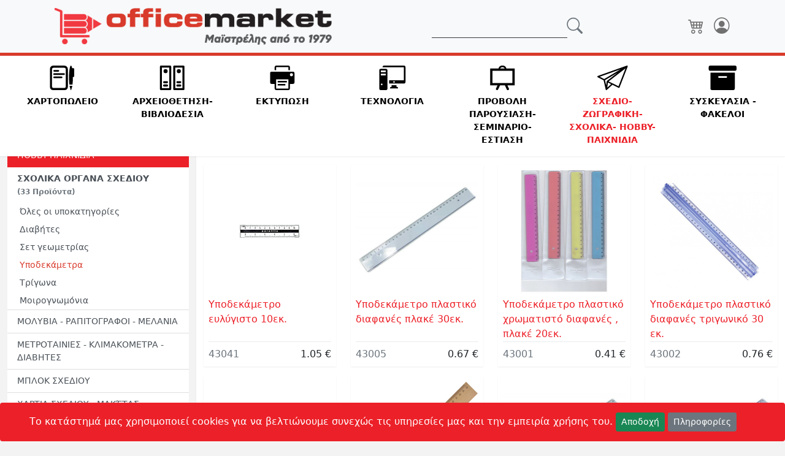

--- FILE ---
content_type: text/html; charset=UTF-8
request_url: https://officemarket.gr/sxolika-hobby/sxolika-organa-sxedioy/charPlast
body_size: 28988
content:
<!DOCTYPE html>
<html lang="el">

<head>
    <title>
        Υποδεκάμετρα - OfficeMarket.gr - Είδη Χαρτoπωλείου, Μηχανογράφησης, Αναλώσιμα, Περιφερειακά
        Η/Υ</title>
    <meta name="description" content="ΣΧΟΛΙΚΑ ΟΡΓΑΝΑ ΣΧΕΔΙΟΥ ">
    <meta name="keywords" content="ΣΧΟΛΙΚΑ ΟΡΓΑΝΑ ΣΧΕΔΙΟΥ ">
    <!-- Required meta tags -->
    <meta charset="utf-8">
    <meta name="viewport" content="width=device-width, initial-scale=1, shrink-to-fit=no">
    <link rel="icon" type="image/png" href="/img/favicon.png">
<link rel="preconnect" href="https://fonts.gstatic.com">
<link href="https://fonts.googleapis.com/css2?family=Roboto+Slab:wght@300;400;500&display=swap" rel="stylesheet">
<link rel="stylesheet" href="/styles/css/style.min.css" media="all">
<link rel="stylesheet" href="/styles/css/glightbox.min.css" media="all">
<script src="/js/lazysizes.min.js" async=""></script>
</head>

<body class="hasFilters">
<header>
    <nav class="main-nav navbar fixed-top navbar-expand-lg navbar-light bg-light">
        <div class="container">
            <a class="navbar-brand me-auto" href="/">
                <img src="/img/officemarket2.png" alt="OfficeMarket.gr" class="img-fluid d-none d-md-block">
                <img src="/img/om-xs.png" alt="OfficeMarket.gr" class="img-fluid d-block d-md-none">
            </a>
            <form action="/search" method="post" class="d-none d-lg-flex" autocomplete="off">
                <div class="input-group">
                    <input type="text" class="form-control" name="sinput" aria-label="Αναζήτηση" autocomplete="off">
                    <button class="btn btn-outline-secondary" type="submit"><i class="bi bi-search"></i>
                    </button>
                </div>
            </form>
            <ul class="navbar-nav flex-row ms-auto">
                <li class="nav-item">
                    <a href="/cart" title="0 προϊόντα στο καλάθι"
                       class="nav-link px-2">
                                                <i class="bi bi-cart4"></i>
                    </a>
                </li>
                                    <li class="nav-item">
                        <a href="/login" class="nav-link px-2" title="Είσοδος">
                            <i class="bi bi-person-circle"></i>
                        </a>
                    </li>
                            </ul>
            <button class="navbar-toggler ms-3" type="button" data-bs-toggle="offcanvas" aria-label="Toggle navigation">
                <span class="navbar-toggler-icon"></span>
            </button>
        </div>
    </nav>
    <nav class="navbar sub-nav-icons fixed-top navbar-expand-lg navbar-light d-none d-lg-block">
        <div class="container-fluid">
            <div class="d-flex text-center w-100">
                                    <a class="sub-nav-link p-3 "
                       data-bs-toggle="collapse"
                       data-bs-parent="#categories-mega-menu"
                       data-bs-target="#collapse-hartopoleio"
                       href="#collapse-hartopoleio"
                       role="button"
                       aria-expanded="false"
                       aria-controls="collapse-hartopoleio">
                        <img src="/img/svg/1.svg" class="nav-svg"
                             alt="ΧΑΡΤΟΠΩΛΕΙΟ"><br/>
                        <span class="fw-bold">ΧΑΡΤΟΠΩΛΕΙΟ</span>
                    </a>
                                    <a class="sub-nav-link p-3 "
                       data-bs-toggle="collapse"
                       data-bs-parent="#categories-mega-menu"
                       data-bs-target="#collapse-arxeiothetisi"
                       href="#collapse-arxeiothetisi"
                       role="button"
                       aria-expanded="false"
                       aria-controls="collapse-arxeiothetisi">
                        <img src="/img/svg/2.svg" class="nav-svg"
                             alt="ΑΡΧΕΙΟΘΕΤΗΣΗ-ΒΙΒΛΙΟΔΕΣΙΑ"><br/>
                        <span class="fw-bold">ΑΡΧΕΙΟΘΕΤΗΣΗ-ΒΙΒΛΙΟΔΕΣΙΑ</span>
                    </a>
                                    <a class="sub-nav-link p-3 "
                       data-bs-toggle="collapse"
                       data-bs-parent="#categories-mega-menu"
                       data-bs-target="#collapse-print"
                       href="#collapse-print"
                       role="button"
                       aria-expanded="false"
                       aria-controls="collapse-print">
                        <img src="/img/svg/7.svg" class="nav-svg"
                             alt="ΕΚΤΥΠΩΣΗ"><br/>
                        <span class="fw-bold">ΕΚΤΥΠΩΣΗ</span>
                    </a>
                                    <a class="sub-nav-link p-3 "
                       data-bs-toggle="collapse"
                       data-bs-parent="#categories-mega-menu"
                       data-bs-target="#collapse-tech"
                       href="#collapse-tech"
                       role="button"
                       aria-expanded="false"
                       aria-controls="collapse-tech">
                        <img src="/img/svg/6.svg" class="nav-svg"
                             alt="ΤΕΧΝΟΛΟΓΙΑ"><br/>
                        <span class="fw-bold">ΤΕΧΝΟΛΟΓΙΑ</span>
                    </a>
                                    <a class="sub-nav-link p-3 "
                       data-bs-toggle="collapse"
                       data-bs-parent="#categories-mega-menu"
                       data-bs-target="#collapse-seminars"
                       href="#collapse-seminars"
                       role="button"
                       aria-expanded="false"
                       aria-controls="collapse-seminars">
                        <img src="/img/svg/5.svg" class="nav-svg"
                             alt="ΠΡΟΒΟΛΗ ΠΑΡΟΥΣΙΑΣΗ-ΣΕΜΙΝΑΡΙΟ-ΕΣΤΙΑΣΗ"><br/>
                        <span class="fw-bold">ΠΡΟΒΟΛΗ ΠΑΡΟΥΣΙΑΣΗ-ΣΕΜΙΝΑΡΙΟ-ΕΣΤΙΑΣΗ</span>
                    </a>
                                    <a class="sub-nav-link p-3 active"
                       data-bs-toggle="collapse"
                       data-bs-parent="#categories-mega-menu"
                       data-bs-target="#collapse-sxolika-hobby"
                       href="#collapse-sxolika-hobby"
                       role="button"
                       aria-expanded="false"
                       aria-controls="collapse-sxolika-hobby">
                        <img src="/img/svg/3.svg" class="nav-svg"
                             alt="ΣΧΕΔΙΟ-ΖΩΓΡΑΦΙΚΗ-ΣΧΟΛΙΚΑ- HOBBY-ΠΑΙΧΝΙΔΙΑ"><br/>
                        <span class="fw-bold">ΣΧΕΔΙΟ-ΖΩΓΡΑΦΙΚΗ-ΣΧΟΛΙΚΑ- HOBBY-ΠΑΙΧΝΙΔΙΑ</span>
                    </a>
                                    <a class="sub-nav-link p-3 "
                       data-bs-toggle="collapse"
                       data-bs-parent="#categories-mega-menu"
                       data-bs-target="#collapse-siskevasia-fakeloi"
                       href="#collapse-siskevasia-fakeloi"
                       role="button"
                       aria-expanded="false"
                       aria-controls="collapse-siskevasia-fakeloi">
                        <img src="/img/svg/4.svg" class="nav-svg"
                             alt="ΣΥΣΚΕΥΑΣΙΑ - ΦΑΚΕΛΟΙ"><br/>
                        <span class="fw-bold">ΣΥΣΚΕΥΑΣΙΑ - ΦΑΚΕΛΟΙ</span>
                    </a>
                            </div>
        </div>
    </nav>
</header>

<div id="categories-mega-menu" data-bs-children=".collapse" class="mega-dropdown-menu d-none d-lg-block">
    <div class="container-fluid">
                            <div class="collapse row p-3" id="collapse-hartopoleio"
                 data-bs-parent="#categories-mega-menu">
                <div class="d-flex flex-wrap">
                                            <div class="w-25 py-3 px-2">
                            <a href="/hartopoleio/stylo-dwroy">
                                <img src="/media/cat2/29.jpg" class="img-thumbnail mb-2 lazyload"
                                     alt="ΣΤΥΛΟ ΔΩΡΟΥ "/>
                            </a>
                            <a class="nav-link lvl1 p-0 pb-1 "
                               href="/hartopoleio/stylo-dwroy"><strong>ΣΤΥΛΟ ΔΩΡΟΥ </strong></a>
                            <ul class="nav flex-column mb-3">
                                                                    <li class="nav-item">
                                        <a class="nav-link lvl2 p-0 pb-1"
                                           href="/hartopoleio/stylo-dwroy/pensParker">
                                            Parker                                        </a>
                                    </li>
                                                                    <li class="nav-item">
                                        <a class="nav-link lvl2 p-0 pb-1"
                                           href="/hartopoleio/stylo-dwroy/ungaro">
                                            Pelikan                                        </a>
                                    </li>
                                                                    <li class="nav-item">
                                        <a class="nav-link lvl2 p-0 pb-1"
                                           href="/hartopoleio/stylo-dwroy/pensRealParker">
                                            Λοιπά                                        </a>
                                    </li>
                                                                    <li class="nav-item">
                                        <a class="nav-link lvl2 p-0 pb-1"
                                           href="/hartopoleio/stylo-dwroy/pensSetParker">
                                            Σέτ  Δώρου                                        </a>
                                    </li>
                                                            </ul>
                        </div>
                                            <div class="w-25 py-3 px-2">
                            <a href="/hartopoleio/antallaktika-stylo-markadorwn">
                                <img src="/media/cat2/5.jpg" class="img-thumbnail mb-2 lazyload"
                                     alt="ΑΝΤΑΛΛΑΚΤΙΚΑ  ΣΤΥΛΟ - ΜΑΡΚΑΔΟΡΩΝ"/>
                            </a>
                            <a class="nav-link lvl1 p-0 pb-1 "
                               href="/hartopoleio/antallaktika-stylo-markadorwn"><strong>ΑΝΤΑΛΛΑΚΤΙΚΑ  ΣΤΥΛΟ - ΜΑΡΚΑΔΟΡΩΝ</strong></a>
                            <ul class="nav flex-column mb-3">
                                                                    <li class="nav-item">
                                        <a class="nav-link lvl2 p-0 pb-1"
                                           href="/hartopoleio/antallaktika-stylo-markadorwn/parker">
                                            Parker                                         </a>
                                    </li>
                                                                    <li class="nav-item">
                                        <a class="nav-link lvl2 p-0 pb-1"
                                           href="/hartopoleio/antallaktika-stylo-markadorwn/schneider">
                                            Schneider                                         </a>
                                    </li>
                                                                    <li class="nav-item">
                                        <a class="nav-link lvl2 p-0 pb-1"
                                           href="/hartopoleio/antallaktika-stylo-markadorwn/cross">
                                            Cross                                         </a>
                                    </li>
                                                                    <li class="nav-item">
                                        <a class="nav-link lvl2 p-0 pb-1"
                                           href="/hartopoleio/antallaktika-stylo-markadorwn/varRef">
                                            Λοιπά - Mελάνια                                        </a>
                                    </li>
                                                            </ul>
                        </div>
                                            <div class="w-25 py-3 px-2">
                            <a href="/hartopoleio/stylo">
                                <img src="/media/cat2/107.jpg" class="img-thumbnail mb-2 lazyload"
                                     alt="ΣΤΥΛΟ "/>
                            </a>
                            <a class="nav-link lvl1 p-0 pb-1 "
                               href="/hartopoleio/stylo"><strong>ΣΤΥΛΟ </strong></a>
                            <ul class="nav flex-column mb-3">
                                                                    <li class="nav-item">
                                        <a class="nav-link lvl2 p-0 pb-1"
                                           href="/hartopoleio/stylo/liquidink">
                                            Υγρής μελάνης                                         </a>
                                    </li>
                                                                    <li class="nav-item">
                                        <a class="nav-link lvl2 p-0 pb-1"
                                           href="/hartopoleio/stylo/gelpenc">
                                            Mελάνης gel                                        </a>
                                    </li>
                                                                    <li class="nav-item">
                                        <a class="nav-link lvl2 p-0 pb-1"
                                           href="/hartopoleio/stylo/refiilpen">
                                            Με ανταλλακτικό                                        </a>
                                    </li>
                                                                    <li class="nav-item">
                                        <a class="nav-link lvl2 p-0 pb-1"
                                           href="/hartopoleio/stylo/pencinkd">
                                            Λοιπά                                         </a>
                                    </li>
                                                            </ul>
                        </div>
                                            <div class="w-25 py-3 px-2">
                            <a href="/hartopoleio/markadoroi-grafhs">
                                <img src="/media/cat2/24.jpg" class="img-thumbnail mb-2 lazyload"
                                     alt="ΜΑΡΚΑΔΟΡΟΙ  ΓΡΑΦΗΣ"/>
                            </a>
                            <a class="nav-link lvl1 p-0 pb-1 "
                               href="/hartopoleio/markadoroi-grafhs"><strong>ΜΑΡΚΑΔΟΡΟΙ  ΓΡΑΦΗΣ</strong></a>
                            <ul class="nav flex-column mb-3">
                                                                    <li class="nav-item">
                                        <a class="nav-link lvl2 p-0 pb-1"
                                           href="/hartopoleio/markadoroi-grafhs/markSlides">
                                            Τσόχας                                        </a>
                                    </li>
                                                            </ul>
                        </div>
                                            <div class="w-25 py-3 px-2">
                            <a href="/hartopoleio/markadoroi-ypogrammishs-dematwn-aspropinaka">
                                <img src="/media/cat2/23.jpg" class="img-thumbnail mb-2 lazyload"
                                     alt="ΜΑΡΚΑΔΟΡΟΙ  ΥΠΟΓΡΑΜΜΙΣΗΣ- ΔΕΜΑΤΩΝ-ΑΣΠΡΟΠΙΝΑΚΑ"/>
                            </a>
                            <a class="nav-link lvl1 p-0 pb-1 "
                               href="/hartopoleio/markadoroi-ypogrammishs-dematwn-aspropinaka"><strong>ΜΑΡΚΑΔΟΡΟΙ  ΥΠΟΓΡΑΜΜΙΣΗΣ- ΔΕΜΑΤΩΝ-ΑΣΠΡΟΠΙΝΑΚΑ</strong></a>
                            <ul class="nav flex-column mb-3">
                                                                    <li class="nav-item">
                                        <a class="nav-link lvl2 p-0 pb-1"
                                           href="/hartopoleio/markadoroi-ypogrammishs-dematwn-aspropinaka/markDem">
                                            Δεμάτων                                        </a>
                                    </li>
                                                                    <li class="nav-item">
                                        <a class="nav-link lvl2 p-0 pb-1"
                                           href="/hartopoleio/markadoroi-ypogrammishs-dematwn-aspropinaka/markBoard">
                                            Ασπροπίνακα                                        </a>
                                    </li>
                                                                    <li class="nav-item">
                                        <a class="nav-link lvl2 p-0 pb-1"
                                           href="/hartopoleio/markadoroi-ypogrammishs-dematwn-aspropinaka/markUnd">
                                            Υπογράμμισης                                        </a>
                                    </li>
                                                                    <li class="nav-item">
                                        <a class="nav-link lvl2 p-0 pb-1"
                                           href="/hartopoleio/markadoroi-ypogrammishs-dematwn-aspropinaka/inkmarker">
                                            Μελάνια μαρκαδόρων                                        </a>
                                    </li>
                                                            </ul>
                        </div>
                                            <div class="w-25 py-3 px-2">
                            <a href="/hartopoleio/markadoroi-eidikwn-xrhsewn">
                                <img src="/media/cat2/104.jpg" class="img-thumbnail mb-2 lazyload"
                                     alt="ΜΑΡΚΑΔΟΡΟΙ  ΕΙΔΙΚΩΝ  ΧΡΗΣΕΩΝ"/>
                            </a>
                            <a class="nav-link lvl1 p-0 pb-1 "
                               href="/hartopoleio/markadoroi-eidikwn-xrhsewn"><strong>ΜΑΡΚΑΔΟΡΟΙ  ΕΙΔΙΚΩΝ  ΧΡΗΣΕΩΝ</strong></a>
                            <ul class="nav flex-column mb-3">
                                                            </ul>
                        </div>
                                            <div class="w-25 py-3 px-2">
                            <a href="/hartopoleio/molybia-mhxanika-molybomytes">
                                <img src="/media/cat2/106.jpg" class="img-thumbnail mb-2 lazyload"
                                     alt="ΜΟΛΥΒΙΑ ΜΗΧΑΝΙΚΑ -ΜΟΛΥΒΟΜΥΤΕΣ"/>
                            </a>
                            <a class="nav-link lvl1 p-0 pb-1 "
                               href="/hartopoleio/molybia-mhxanika-molybomytes"><strong>ΜΟΛΥΒΙΑ ΜΗΧΑΝΙΚΑ -ΜΟΛΥΒΟΜΥΤΕΣ</strong></a>
                            <ul class="nav flex-column mb-3">
                                                                    <li class="nav-item">
                                        <a class="nav-link lvl2 p-0 pb-1"
                                           href="/hartopoleio/molybia-mhxanika-molybomytes/mechpenc">
                                            Μηχανικά μολύβια                                        </a>
                                    </li>
                                                                    <li class="nav-item">
                                        <a class="nav-link lvl2 p-0 pb-1"
                                           href="/hartopoleio/molybia-mhxanika-molybomytes/mines">
                                            Μύτες - Αντ/κές Γομολάστιχες                                        </a>
                                    </li>
                                                            </ul>
                        </div>
                                            <div class="w-25 py-3 px-2">
                            <a href="/hartopoleio/molybia-3ystres-gomolastixes">
                                <img src="/media/cat2/28.jpg" class="img-thumbnail mb-2 lazyload"
                                     alt="ΜΟΛΥΒΙΑ  -  ΞΥΣΤΡΕΣ -  ΓΟΜΟΛΑΣΤΙΧΕΣ"/>
                            </a>
                            <a class="nav-link lvl1 p-0 pb-1 "
                               href="/hartopoleio/molybia-3ystres-gomolastixes"><strong>ΜΟΛΥΒΙΑ  -  ΞΥΣΤΡΕΣ -  ΓΟΜΟΛΑΣΤΙΧΕΣ</strong></a>
                            <ul class="nav flex-column mb-3">
                                                                    <li class="nav-item">
                                        <a class="nav-link lvl2 p-0 pb-1"
                                           href="/hartopoleio/molybia-3ystres-gomolastixes/pens">
                                            Μολύβια                                        </a>
                                    </li>
                                                                    <li class="nav-item">
                                        <a class="nav-link lvl2 p-0 pb-1"
                                           href="/hartopoleio/molybia-3ystres-gomolastixes/sharps">
                                            Ξύστρες                                        </a>
                                    </li>
                                                                    <li class="nav-item">
                                        <a class="nav-link lvl2 p-0 pb-1"
                                           href="/hartopoleio/molybia-3ystres-gomolastixes/erasers">
                                            Γομολάστιχες                                        </a>
                                    </li>
                                                            </ul>
                        </div>
                                            <div class="w-25 py-3 px-2">
                            <a href="/hartopoleio/kimwlies">
                                <img src="/media/cat2/105.jpg" class="img-thumbnail mb-2 lazyload"
                                     alt="ΚΙΜΩΛΙΕΣ"/>
                            </a>
                            <a class="nav-link lvl1 p-0 pb-1 "
                               href="/hartopoleio/kimwlies"><strong>ΚΙΜΩΛΙΕΣ</strong></a>
                            <ul class="nav flex-column mb-3">
                                                                    <li class="nav-item">
                                        <a class="nav-link lvl2 p-0 pb-1"
                                           href="/hartopoleio/kimwlies/chalk">
                                            Κιμωλίες                                        </a>
                                    </li>
                                                                    <li class="nav-item">
                                        <a class="nav-link lvl2 p-0 pb-1"
                                           href="/hartopoleio/kimwlies/chalkcase">
                                            Θήκες κιμωλιών                                        </a>
                                    </li>
                                                            </ul>
                        </div>
                                            <div class="w-25 py-3 px-2">
                            <a href="/hartopoleio/dior8wtika-eggrafwn">
                                <img src="/media/cat2/12.jpg" class="img-thumbnail mb-2 lazyload"
                                     alt="ΔΙΟΡΘΩΤΙΚΑ  ΕΓΓΡΑΦΩΝ"/>
                            </a>
                            <a class="nav-link lvl1 p-0 pb-1 "
                               href="/hartopoleio/dior8wtika-eggrafwn"><strong>ΔΙΟΡΘΩΤΙΚΑ  ΕΓΓΡΑΦΩΝ</strong></a>
                            <ul class="nav flex-column mb-3">
                                                                    <li class="nav-item">
                                        <a class="nav-link lvl2 p-0 pb-1"
                                           href="/hartopoleio/dior8wtika-eggrafwn/blancoUse">
                                            Υγρή διόρθωση                                        </a>
                                    </li>
                                                                    <li class="nav-item">
                                        <a class="nav-link lvl2 p-0 pb-1"
                                           href="/hartopoleio/dior8wtika-eggrafwn/drycorre">
                                            Στεγνή  διόρθωση                                        </a>
                                    </li>
                                                            </ul>
                        </div>
                                            <div class="w-25 py-3 px-2">
                            <a href="/hartopoleio/kolles">
                                <img src="/media/cat2/176.jpg" class="img-thumbnail mb-2 lazyload"
                                     alt="ΚΟΛΛΕΣ "/>
                            </a>
                            <a class="nav-link lvl1 p-0 pb-1 "
                               href="/hartopoleio/kolles"><strong>ΚΟΛΛΕΣ </strong></a>
                            <ul class="nav flex-column mb-3">
                                                                    <li class="nav-item">
                                        <a class="nav-link lvl2 p-0 pb-1"
                                           href="/hartopoleio/kolles/liquigl">
                                            Ρευστές                                         </a>
                                    </li>
                                                                    <li class="nav-item">
                                        <a class="nav-link lvl2 p-0 pb-1"
                                           href="/hartopoleio/kolles/stiglue">
                                            Stick                                        </a>
                                    </li>
                                                                    <li class="nav-item">
                                        <a class="nav-link lvl2 p-0 pb-1"
                                           href="/hartopoleio/kolles/sprglue">
                                            Σπρέϋ                                        </a>
                                    </li>
                                                                    <li class="nav-item">
                                        <a class="nav-link lvl2 p-0 pb-1"
                                           href="/hartopoleio/kolles/spesgl">
                                            Ειδικών χρήσεων                                        </a>
                                    </li>
                                                            </ul>
                        </div>
                                            <div class="w-25 py-3 px-2">
                            <a href="/hartopoleio/sfragides-melania-sfragidostates">
                                <img src="/media/cat2/27.jpg" class="img-thumbnail mb-2 lazyload"
                                     alt="ΣΦΡΑΓΙΔΕΣ - ΜΕΛΑΝΙΑ - ΣΦΡΑΓΙΔΟΣΤΑΤΕΣ"/>
                            </a>
                            <a class="nav-link lvl1 p-0 pb-1 "
                               href="/hartopoleio/sfragides-melania-sfragidostates"><strong>ΣΦΡΑΓΙΔΕΣ - ΜΕΛΑΝΙΑ - ΣΦΡΑΓΙΔΟΣΤΑΤΕΣ</strong></a>
                            <ul class="nav flex-column mb-3">
                                                                    <li class="nav-item">
                                        <a class="nav-link lvl2 p-0 pb-1"
                                           href="/hartopoleio/sfragides-melania-sfragidostates/orderstamp">
                                            Σφραγίδες κατά παραγγελία                                         </a>
                                    </li>
                                                                    <li class="nav-item">
                                        <a class="nav-link lvl2 p-0 pb-1"
                                           href="/hartopoleio/sfragides-melania-sfragidostates/mechstamp">
                                            Αυτομελανούμενoi μηχανανισμοί                                        </a>
                                    </li>
                                                                    <li class="nav-item">
                                        <a class="nav-link lvl2 p-0 pb-1"
                                           href="/hartopoleio/sfragides-melania-sfragidostates/stammechref">
                                            Ανταλλακτικά ταμπόν αυτομ. σφραγίδων                                         </a>
                                    </li>
                                                                    <li class="nav-item">
                                        <a class="nav-link lvl2 p-0 pb-1"
                                           href="/hartopoleio/sfragides-melania-sfragidostates/stamps">
                                            Αρίθμησης - Ημερομηνίας - Ετοιμες                                          </a>
                                    </li>
                                                                    <li class="nav-item">
                                        <a class="nav-link lvl2 p-0 pb-1"
                                           href="/hartopoleio/sfragides-melania-sfragidostates/inkVar">
                                            Ταμπόν σφραγίδων - Μελάνια                                         </a>
                                    </li>
                                                                    <li class="nav-item">
                                        <a class="nav-link lvl2 p-0 pb-1"
                                           href="/hartopoleio/sfragides-melania-sfragidostates/stampHold">
                                            Σφραγιδοστάτες                                        </a>
                                    </li>
                                                                    <li class="nav-item">
                                        <a class="nav-link lvl2 p-0 pb-1"
                                           href="/hartopoleio/sfragides-melania-sfragidostates/wax">
                                            Bουλοκέρι                                        </a>
                                    </li>
                                                            </ul>
                        </div>
                                            <div class="w-25 py-3 px-2">
                            <a href="/hartopoleio/mplok-memo-aytokollhta-selidodeiktes">
                                <img src="/media/cat2/30.jpg" class="img-thumbnail mb-2 lazyload"
                                     alt="ΜΠΛΟΚ  ΜΕΜΟ  ΑΥΤΟΚΟΛΛΗΤΑ-ΣΕΛΙΔΟΔΕΙΚΤΕΣ"/>
                            </a>
                            <a class="nav-link lvl1 p-0 pb-1 "
                               href="/hartopoleio/mplok-memo-aytokollhta-selidodeiktes"><strong>ΜΠΛΟΚ  ΜΕΜΟ  ΑΥΤΟΚΟΛΛΗΤΑ-ΣΕΛΙΔΟΔΕΙΚΤΕΣ</strong></a>
                            <ul class="nav flex-column mb-3">
                                                                    <li class="nav-item">
                                        <a class="nav-link lvl2 p-0 pb-1"
                                           href="/hartopoleio/mplok-memo-aytokollhta-selidodeiktes/varNotes">
                                            Αυτοκόλλητα χαρτάκια                                         </a>
                                    </li>
                                                                    <li class="nav-item">
                                        <a class="nav-link lvl2 p-0 pb-1"
                                           href="/hartopoleio/mplok-memo-aytokollhta-selidodeiktes/shtind">
                                            Σελιδοδείκτες                                        </a>
                                    </li>
                                                            </ul>
                        </div>
                                            <div class="w-25 py-3 px-2">
                            <a href="/hartopoleio/syrraptika-syrmata-aposyrrraptika">
                                <img src="/media/cat2/36.jpg" class="img-thumbnail mb-2 lazyload"
                                     alt="ΣΥΡΡΑΠΤΙΚΑ -ΣΥΡΜΑΤΑ-  ΑΠΟΣΥΡΡΡΑΠΤΙΚΑ"/>
                            </a>
                            <a class="nav-link lvl1 p-0 pb-1 "
                               href="/hartopoleio/syrraptika-syrmata-aposyrrraptika"><strong>ΣΥΡΡΑΠΤΙΚΑ -ΣΥΡΜΑΤΑ-  ΑΠΟΣΥΡΡΡΑΠΤΙΚΑ</strong></a>
                            <ul class="nav flex-column mb-3">
                                                                    <li class="nav-item">
                                        <a class="nav-link lvl2 p-0 pb-1"
                                           href="/hartopoleio/syrraptika-syrmata-aposyrrraptika/pilersVar">
                                            Μηχανές                                        </a>
                                    </li>
                                                                    <li class="nav-item">
                                        <a class="nav-link lvl2 p-0 pb-1"
                                           href="/hartopoleio/syrraptika-syrmata-aposyrrraptika/pilersBig">
                                            Μηχανές - Γίγας                                        </a>
                                    </li>
                                                                    <li class="nav-item">
                                        <a class="nav-link lvl2 p-0 pb-1"
                                           href="/hartopoleio/syrraptika-syrmata-aposyrrraptika/pilersRef">
                                            Ανταλλακτικά                                         </a>
                                    </li>
                                                                    <li class="nav-item">
                                        <a class="nav-link lvl2 p-0 pb-1"
                                           href="/hartopoleio/syrraptika-syrmata-aposyrrraptika/unPiler">
                                            Αποσυρραπτικές                                         </a>
                                    </li>
                                                                    <li class="nav-item">
                                        <a class="nav-link lvl2 p-0 pb-1"
                                           href="/hartopoleio/syrraptika-syrmata-aposyrrraptika/pilersKarf">
                                            Καρφωτικές                                        </a>
                                    </li>
                                                                    <li class="nav-item">
                                        <a class="nav-link lvl2 p-0 pb-1"
                                           href="/hartopoleio/syrraptika-syrmata-aposyrrraptika/staplfor">
                                            Ανταλλακτικά  Καρφωτικών                                        </a>
                                    </li>
                                                            </ul>
                        </div>
                                            <div class="w-25 py-3 px-2">
                            <a href="/hartopoleio/syndethres-pinezes-karfitses-piastres-elasmata-lastixa">
                                <img src="/media/cat2/37.jpg" class="img-thumbnail mb-2 lazyload"
                                     alt="ΣΥΝΔΕΤΗΡΕΣ - ΠΙΝΕΖΕΣ - ΚΑΡΦΙΤΣΕΣ - ΠΙΑΣΤΡΕΣ -EΛΑΣΜΑΤΑ-ΛΑΣΤΙΧΑ"/>
                            </a>
                            <a class="nav-link lvl1 p-0 pb-1 "
                               href="/hartopoleio/syndethres-pinezes-karfitses-piastres-elasmata-lastixa"><strong>ΣΥΝΔΕΤΗΡΕΣ - ΠΙΝΕΖΕΣ - ΚΑΡΦΙΤΣΕΣ - ΠΙΑΣΤΡΕΣ -EΛΑΣΜΑΤΑ-ΛΑΣΤΙΧΑ</strong></a>
                            <ul class="nav flex-column mb-3">
                                                                    <li class="nav-item">
                                        <a class="nav-link lvl2 p-0 pb-1"
                                           href="/hartopoleio/syndethres-pinezes-karfitses-piastres-elasmata-lastixa/sind">
                                            Συνδετήρες                                        </a>
                                    </li>
                                                                    <li class="nav-item">
                                        <a class="nav-link lvl2 p-0 pb-1"
                                           href="/hartopoleio/syndethres-pinezes-karfitses-piastres-elasmata-lastixa/piast">
                                            Πιάστρες Εγγράφων                                        </a>
                                    </li>
                                                                    <li class="nav-item">
                                        <a class="nav-link lvl2 p-0 pb-1"
                                           href="/hartopoleio/syndethres-pinezes-karfitses-piastres-elasmata-lastixa/karf">
                                            Καρφίτσες - Πινέζες                                        </a>
                                    </li>
                                                                    <li class="nav-item">
                                        <a class="nav-link lvl2 p-0 pb-1"
                                           href="/hartopoleio/syndethres-pinezes-karfitses-piastres-elasmata-lastixa/sax">
                                            Συνδετήρες Δισκελείς                                        </a>
                                    </li>
                                                                    <li class="nav-item">
                                        <a class="nav-link lvl2 p-0 pb-1"
                                           href="/hartopoleio/syndethres-pinezes-karfitses-piastres-elasmata-lastixa/elas">
                                            Ελάσματα αρχειοθέτησης                                        </a>
                                    </li>
                                                                    <li class="nav-item">
                                        <a class="nav-link lvl2 p-0 pb-1"
                                           href="/hartopoleio/syndethres-pinezes-karfitses-piastres-elasmata-lastixa/rubbers">
                                            Λάστιχα                                        </a>
                                    </li>
                                                            </ul>
                        </div>
                                            <div class="w-25 py-3 px-2">
                            <a href="/hartopoleio/perforater">
                                <img src="/media/cat2/34.jpg" class="img-thumbnail mb-2 lazyload"
                                     alt="ΠΕΡΦΟΡΑΤΕΡ"/>
                            </a>
                            <a class="nav-link lvl1 p-0 pb-1 "
                               href="/hartopoleio/perforater"><strong>ΠΕΡΦΟΡΑΤΕΡ</strong></a>
                            <ul class="nav flex-column mb-3">
                                                                    <li class="nav-item">
                                        <a class="nav-link lvl2 p-0 pb-1"
                                           href="/hartopoleio/perforater/perfVar">
                                            Περφορατέρ                                        </a>
                                    </li>
                                                                    <li class="nav-item">
                                        <a class="nav-link lvl2 p-0 pb-1"
                                           href="/hartopoleio/perforater/giantpunch">
                                            Γίγας                                        </a>
                                    </li>
                                                                    <li class="nav-item">
                                        <a class="nav-link lvl2 p-0 pb-1"
                                           href="/hartopoleio/perforater/4holepunc">
                                            4 τρυπών                                        </a>
                                    </li>
                                                                    <li class="nav-item">
                                        <a class="nav-link lvl2 p-0 pb-1"
                                           href="/hartopoleio/perforater/puncheylet">
                                            Πριτσινιών                                         </a>
                                    </li>
                                                            </ul>
                        </div>
                                            <div class="w-25 py-3 px-2">
                            <a href="/hartopoleio/ari8momhxanes-mpataries">
                                <img src="/media/cat2/63.jpg" class="img-thumbnail mb-2 lazyload"
                                     alt="ΑΡΙΘΜΟΜΗΧΑΝΕΣ-ΜΠΑΤΑΡΙΕΣ"/>
                            </a>
                            <a class="nav-link lvl1 p-0 pb-1 "
                               href="/hartopoleio/ari8momhxanes-mpataries"><strong>ΑΡΙΘΜΟΜΗΧΑΝΕΣ-ΜΠΑΤΑΡΙΕΣ</strong></a>
                            <ul class="nav flex-column mb-3">
                                                                    <li class="nav-item">
                                        <a class="nav-link lvl2 p-0 pb-1"
                                           href="/hartopoleio/ari8momhxanes-mpataries/canonCalc">
                                            Canon                                        </a>
                                    </li>
                                                                    <li class="nav-item">
                                        <a class="nav-link lvl2 p-0 pb-1"
                                           href="/hartopoleio/ari8momhxanes-mpataries/paperCalc">
                                            Με χαρτοταινία-Ανταλλακτικά                                        </a>
                                    </li>
                                                                    <li class="nav-item">
                                        <a class="nav-link lvl2 p-0 pb-1"
                                           href="/hartopoleio/ari8momhxanes-mpataries/varCalc">
                                            Διάφορες                                        </a>
                                    </li>
                                                                    <li class="nav-item">
                                        <a class="nav-link lvl2 p-0 pb-1"
                                           href="/hartopoleio/ari8momhxanes-mpataries/battery">
                                            Μπαταρίες                                        </a>
                                    </li>
                                                            </ul>
                        </div>
                                            <div class="w-25 py-3 px-2">
                            <a href="/hartopoleio/a3essoyar-grafeioy">
                                <img src="/media/cat2/6.jpg" class="img-thumbnail mb-2 lazyload"
                                     alt="ΑΞΕΣΣΟΥΑΡ  ΓΡΑΦΕΙΟΥ"/>
                            </a>
                            <a class="nav-link lvl1 p-0 pb-1 "
                               href="/hartopoleio/a3essoyar-grafeioy"><strong>ΑΞΕΣΣΟΥΑΡ  ΓΡΑΦΕΙΟΥ</strong></a>
                            <ul class="nav flex-column mb-3">
                                                                    <li class="nav-item">
                                        <a class="nav-link lvl2 p-0 pb-1"
                                           href="/hartopoleio/a3essoyar-grafeioy/soumen">
                                            Σουμέν                                         </a>
                                    </li>
                                                                    <li class="nav-item">
                                        <a class="nav-link lvl2 p-0 pb-1"
                                           href="/hartopoleio/a3essoyar-grafeioy/sets">
                                            Σέτ γραφείου                                        </a>
                                    </li>
                                                                    <li class="nav-item">
                                        <a class="nav-link lvl2 p-0 pb-1"
                                           href="/hartopoleio/a3essoyar-grafeioy/bookholder">
                                            Aναλόγια                                        </a>
                                    </li>
                                                                    <li class="nav-item">
                                        <a class="nav-link lvl2 p-0 pb-1"
                                           href="/hartopoleio/a3essoyar-grafeioy/litter">
                                            Καλάθια αχρήστων                                        </a>
                                    </li>
                                                                    <li class="nav-item">
                                        <a class="nav-link lvl2 p-0 pb-1"
                                           href="/hartopoleio/a3essoyar-grafeioy/multiStors">
                                            Θήκες Συνδετήρων & Πολυθήκες Γραφείου                                        </a>
                                    </li>
                                                                    <li class="nav-item">
                                        <a class="nav-link lvl2 p-0 pb-1"
                                           href="/hartopoleio/a3essoyar-grafeioy/pensStand">
                                            Μολυβοθήκες & Μολυβοστάτες                                        </a>
                                    </li>
                                                                    <li class="nav-item">
                                        <a class="nav-link lvl2 p-0 pb-1"
                                           href="/hartopoleio/a3essoyar-grafeioy/cardsHolds">
                                            Θήκες - Stands Επαγγελματικών Καρτών                                        </a>
                                    </li>
                                                                    <li class="nav-item">
                                        <a class="nav-link lvl2 p-0 pb-1"
                                           href="/hartopoleio/a3essoyar-grafeioy/memoCubes">
                                            Κύβοι Χαρτιών                                        </a>
                                    </li>
                                                                    <li class="nav-item">
                                        <a class="nav-link lvl2 p-0 pb-1"
                                           href="/hartopoleio/a3essoyar-grafeioy/filesStats">
                                            Φακελλοστάτες & Βιβλιοστάτες                                        </a>
                                    </li>
                                                                    <li class="nav-item">
                                        <a class="nav-link lvl2 p-0 pb-1"
                                           href="/hartopoleio/a3essoyar-grafeioy/magnif">
                                            Φακοί μεγεθυντικοί                                        </a>
                                    </li>
                                                                    <li class="nav-item">
                                        <a class="nav-link lvl2 p-0 pb-1"
                                           href="/hartopoleio/a3essoyar-grafeioy/calBases">
                                            Βάσεις Ημερολογίου                                        </a>
                                    </li>
                                                                    <li class="nav-item">
                                        <a class="nav-link lvl2 p-0 pb-1"
                                           href="/hartopoleio/a3essoyar-grafeioy/varAcc">
                                            Διάφορα Αξεσουάρ                                        </a>
                                    </li>
                                                            </ul>
                        </div>
                                            <div class="w-25 py-3 px-2">
                            <a href="/hartopoleio/psalidia-kopidia-epifaneies-kophs">
                                <img src="/media/cat2/54.jpg" class="img-thumbnail mb-2 lazyload"
                                     alt="ΨΑΛΙΔΙΑ - ΚΟΠΙΔΙΑ-ΕΠΙΦΑΝΕΙΕΣ ΚΟΠΗΣ"/>
                            </a>
                            <a class="nav-link lvl1 p-0 pb-1 "
                               href="/hartopoleio/psalidia-kopidia-epifaneies-kophs"><strong>ΨΑΛΙΔΙΑ - ΚΟΠΙΔΙΑ-ΕΠΙΦΑΝΕΙΕΣ ΚΟΠΗΣ</strong></a>
                            <ul class="nav flex-column mb-3">
                                                                    <li class="nav-item">
                                        <a class="nav-link lvl2 p-0 pb-1"
                                           href="/hartopoleio/psalidia-kopidia-epifaneies-kophs/offSci">
                                            Ψαλίδια γραφείου - Διάφορα                                        </a>
                                    </li>
                                                                    <li class="nav-item">
                                        <a class="nav-link lvl2 p-0 pb-1"
                                           href="/hartopoleio/psalidia-kopidia-epifaneies-kophs/varKop">
                                            Κοπίδια - Χαρτοκόπτες - Ανταλλακτικά                                        </a>
                                    </li>
                                                                    <li class="nav-item">
                                        <a class="nav-link lvl2 p-0 pb-1"
                                           href="/hartopoleio/psalidia-kopidia-epifaneies-kophs/mat">
                                            Επιφάνειες κοπής                                        </a>
                                    </li>
                                                            </ul>
                        </div>
                                            <div class="w-25 py-3 px-2">
                            <a href="/hartopoleio/xrhmatokibwtia-kermato8hkes-kleido8hkes-mprelok">
                                <img src="/media/cat2/42.jpg" class="img-thumbnail mb-2 lazyload"
                                     alt="ΧΡΗΜΑΤΟΚΙΒΩΤΙΑ - ΚΕΡΜΑΤΟΘΗΚΕΣ - ΚΛΕΙΔΟΘΗΚΕΣ-MΠΡΕΛΟΚ"/>
                            </a>
                            <a class="nav-link lvl1 p-0 pb-1 "
                               href="/hartopoleio/xrhmatokibwtia-kermato8hkes-kleido8hkes-mprelok"><strong>ΧΡΗΜΑΤΟΚΙΒΩΤΙΑ - ΚΕΡΜΑΤΟΘΗΚΕΣ - ΚΛΕΙΔΟΘΗΚΕΣ-MΠΡΕΛΟΚ</strong></a>
                            <ul class="nav flex-column mb-3">
                                                                    <li class="nav-item">
                                        <a class="nav-link lvl2 p-0 pb-1"
                                           href="/hartopoleio/xrhmatokibwtia-kermato8hkes-kleido8hkes-mprelok/cashBox">
                                            Χρηματοκιβώτια                                        </a>
                                    </li>
                                                                    <li class="nav-item">
                                        <a class="nav-link lvl2 p-0 pb-1"
                                           href="/hartopoleio/xrhmatokibwtia-kermato8hkes-kleido8hkes-mprelok/keyBox">
                                            Κλειδοθήκες                                        </a>
                                    </li>
                                                                    <li class="nav-item">
                                        <a class="nav-link lvl2 p-0 pb-1"
                                           href="/hartopoleio/xrhmatokibwtia-kermato8hkes-kleido8hkes-mprelok/keyrings">
                                            Μπρελόκ-κρίκοι-ετικέτες κλειδιών                                        </a>
                                    </li>
                                                                    <li class="nav-item">
                                        <a class="nav-link lvl2 p-0 pb-1"
                                           href="/hartopoleio/xrhmatokibwtia-kermato8hkes-kleido8hkes-mprelok/cashStor">
                                            Θήκες Κερμάτων, Χαρτονομισμάτων, Ταμείου                                        </a>
                                    </li>
                                                            </ul>
                        </div>
                                            <div class="w-25 py-3 px-2">
                            <a href="/hartopoleio/e3oplismos-grafeioy">
                                <img src="/media/cat2/64.jpg" class="img-thumbnail mb-2 lazyload"
                                     alt="ΕΞΟΠΛΙΣΜΟΣ   ΓΡΑΦΕΙΟΥ"/>
                            </a>
                            <a class="nav-link lvl1 p-0 pb-1 "
                               href="/hartopoleio/e3oplismos-grafeioy"><strong>ΕΞΟΠΛΙΣΜΟΣ   ΓΡΑΦΕΙΟΥ</strong></a>
                            <ul class="nav flex-column mb-3">
                                                                    <li class="nav-item">
                                        <a class="nav-link lvl2 p-0 pb-1"
                                           href="/hartopoleio/e3oplismos-grafeioy/varMachines">
                                            Καταστροφείς-Ανιχνευτές χαρτ/μάτων                                        </a>
                                    </li>
                                                                    <li class="nav-item">
                                        <a class="nav-link lvl2 p-0 pb-1"
                                           href="/hartopoleio/e3oplismos-grafeioy/footrest">
                                            Επιπλα - Υποπόδια - Σκαμπώ-Προστατευτικά                                        </a>
                                    </li>
                                                                    <li class="nav-item">
                                        <a class="nav-link lvl2 p-0 pb-1"
                                           href="/hartopoleio/e3oplismos-grafeioy/fos">
                                            Φωτιστικά γραφείου - Καρότσι μεταφοράς                                        </a>
                                    </li>
                                                            </ul>
                        </div>
                                            <div class="w-25 py-3 px-2">
                            <a href="/hartopoleio/pinakes-anakoinwsewn-fellos">
                                <img src="/media/cat2/35.jpg" class="img-thumbnail mb-2 lazyload"
                                     alt="ΠΙΝΑΚΕΣ  ΑΝΑΚΟΙΝΩΣΕΩΝ-ΦΕΛΛΟΣ"/>
                            </a>
                            <a class="nav-link lvl1 p-0 pb-1 "
                               href="/hartopoleio/pinakes-anakoinwsewn-fellos"><strong>ΠΙΝΑΚΕΣ  ΑΝΑΚΟΙΝΩΣΕΩΝ-ΦΕΛΛΟΣ</strong></a>
                            <ul class="nav flex-column mb-3">
                                                                    <li class="nav-item">
                                        <a class="nav-link lvl2 p-0 pb-1"
                                           href="/hartopoleio/pinakes-anakoinwsewn-fellos/corkboard">
                                            Πίνακες Ανακοινώσεων                                        </a>
                                    </li>
                                                                    <li class="nav-item">
                                        <a class="nav-link lvl2 p-0 pb-1"
                                           href="/hartopoleio/pinakes-anakoinwsewn-fellos/cork">
                                            Φελλός                                        </a>
                                    </li>
                                                            </ul>
                        </div>
                                            <div class="w-25 py-3 px-2">
                            <a href="/hartopoleio/thlefwna-zygaries-rologia-koydoynia">
                                <img src="/media/cat2/115.jpg" class="img-thumbnail mb-2 lazyload"
                                     alt="ΤΗΛΕΦΩΝΑ-ΖΥΓΑΡΙΕΣ-ΡΟΛΟΓΙΑ-ΚΟΥΔΟΥΝΙΑ"/>
                            </a>
                            <a class="nav-link lvl1 p-0 pb-1 "
                               href="/hartopoleio/thlefwna-zygaries-rologia-koydoynia"><strong>ΤΗΛΕΦΩΝΑ-ΖΥΓΑΡΙΕΣ-ΡΟΛΟΓΙΑ-ΚΟΥΔΟΥΝΙΑ</strong></a>
                            <ul class="nav flex-column mb-3">
                                                                    <li class="nav-item">
                                        <a class="nav-link lvl2 p-0 pb-1"
                                           href="/hartopoleio/thlefwna-zygaries-rologia-koydoynia/wireteleph">
                                            Ενσύρματα                                        </a>
                                    </li>
                                                                    <li class="nav-item">
                                        <a class="nav-link lvl2 p-0 pb-1"
                                           href="/hartopoleio/thlefwna-zygaries-rologia-koydoynia/wirelesstelep">
                                            Ασύρματα                                        </a>
                                    </li>
                                                                    <li class="nav-item">
                                        <a class="nav-link lvl2 p-0 pb-1"
                                           href="/hartopoleio/thlefwna-zygaries-rologia-koydoynia/ball">
                                            Ζυγαριές                                         </a>
                                    </li>
                                                                    <li class="nav-item">
                                        <a class="nav-link lvl2 p-0 pb-1"
                                           href="/hartopoleio/thlefwna-zygaries-rologia-koydoynia/clock">
                                            Ρολόγια                                         </a>
                                    </li>
                                                                    <li class="nav-item">
                                        <a class="nav-link lvl2 p-0 pb-1"
                                           href="/hartopoleio/thlefwna-zygaries-rologia-koydoynia/bells">
                                            Κουδούνια                                         </a>
                                    </li>
                                                            </ul>
                        </div>
                                            <div class="w-25 py-3 px-2">
                            <a href="/hartopoleio/fakoi-8ermometra">
                                <img src="/media/cat2/173.jpg" class="img-thumbnail mb-2 lazyload"
                                     alt="ΦΑΚΟΙ - ΘΕΡΜΟΜΕΤΡΑ"/>
                            </a>
                            <a class="nav-link lvl1 p-0 pb-1 "
                               href="/hartopoleio/fakoi-8ermometra"><strong>ΦΑΚΟΙ - ΘΕΡΜΟΜΕΤΡΑ</strong></a>
                            <ul class="nav flex-column mb-3">
                                                                    <li class="nav-item">
                                        <a class="nav-link lvl2 p-0 pb-1"
                                           href="/hartopoleio/fakoi-8ermometra/energ">
                                            Φακοί  led                                        </a>
                                    </li>
                                                                    <li class="nav-item">
                                        <a class="nav-link lvl2 p-0 pb-1"
                                           href="/hartopoleio/fakoi-8ermometra/ledtor">
                                            Θερμόμετρα                                        </a>
                                    </li>
                                                            </ul>
                        </div>
                                            <div class="w-25 py-3 px-2">
                            <a href="/hartopoleio/kornizes-plaisia">
                                <img src="/media/cat2/87.jpg" class="img-thumbnail mb-2 lazyload"
                                     alt="ΚΟΡΝΙΖΕΣ-ΠΛΑΙΣΙΑ "/>
                            </a>
                            <a class="nav-link lvl1 p-0 pb-1 "
                               href="/hartopoleio/kornizes-plaisia"><strong>ΚΟΡΝΙΖΕΣ-ΠΛΑΙΣΙΑ </strong></a>
                            <ul class="nav flex-column mb-3">
                                                                    <li class="nav-item">
                                        <a class="nav-link lvl2 p-0 pb-1"
                                           href="/hartopoleio/kornizes-plaisia/frame">
                                            Γυαλί και κλίπς                                        </a>
                                    </li>
                                                                    <li class="nav-item">
                                        <a class="nav-link lvl2 p-0 pb-1"
                                           href="/hartopoleio/kornizes-plaisia/arframe">
                                            Κορνίζες                                          </a>
                                    </li>
                                                                    <li class="nav-item">
                                        <a class="nav-link lvl2 p-0 pb-1"
                                           href="/hartopoleio/kornizes-plaisia/walldispl">
                                            Πλαίσια επιτοίχια                                        </a>
                                    </li>
                                                            </ul>
                        </div>
                                            <div class="w-25 py-3 px-2">
                            <a href="/hartopoleio/hmerologia-organizer-antallaktika-atzentes">
                                <img src="/media/cat2/8.jpg" class="img-thumbnail mb-2 lazyload"
                                     alt="ΗΜΕΡΟΛΟΓΙΑ - ORGANIZER(ΑΝΤΑΛΛΑΚΤΙΚΑ) - ΑΤΖΕΝΤΕΣ"/>
                            </a>
                            <a class="nav-link lvl1 p-0 pb-1 "
                               href="/hartopoleio/hmerologia-organizer-antallaktika-atzentes"><strong>ΗΜΕΡΟΛΟΓΙΑ - ORGANIZER(ΑΝΤΑΛΛΑΚΤΙΚΑ) - ΑΤΖΕΝΤΕΣ</strong></a>
                            <ul class="nav flex-column mb-3">
                                                                    <li class="nav-item">
                                        <a class="nav-link lvl2 p-0 pb-1"
                                           href="/hartopoleio/hmerologia-organizer-antallaktika-atzentes/baseCals">
                                            Γυριστά-Επιτοίχια                                         </a>
                                    </li>
                                                                    <li class="nav-item">
                                        <a class="nav-link lvl2 p-0 pb-1"
                                           href="/hartopoleio/hmerologia-organizer-antallaktika-atzentes/bookCals">
                                            Βιβλιοδετημένα                                        </a>
                                    </li>
                                                                    <li class="nav-item">
                                        <a class="nav-link lvl2 p-0 pb-1"
                                           href="/hartopoleio/hmerologia-organizer-antallaktika-atzentes/spirCals">
                                            Σπιράλ                                        </a>
                                    </li>
                                                                    <li class="nav-item">
                                        <a class="nav-link lvl2 p-0 pb-1"
                                           href="/hartopoleio/hmerologia-organizer-antallaktika-atzentes/atzCals">
                                            Ατζέντες                                        </a>
                                    </li>
                                                                    <li class="nav-item">
                                        <a class="nav-link lvl2 p-0 pb-1"
                                           href="/hartopoleio/hmerologia-organizer-antallaktika-atzentes/varCals">
                                            Πλάνα                                        </a>
                                    </li>
                                                                    <li class="nav-item">
                                        <a class="nav-link lvl2 p-0 pb-1"
                                           href="/hartopoleio/hmerologia-organizer-antallaktika-atzentes/pockPers">
                                            Pocket Organizer 10x14,5 cm                                        </a>
                                    </li>
                                                                    <li class="nav-item">
                                        <a class="nav-link lvl2 p-0 pb-1"
                                           href="/hartopoleio/hmerologia-organizer-antallaktika-atzentes/orgPers">
                                            Personal Organizer 14x20 cm                                        </a>
                                    </li>
                                                                    <li class="nav-item">
                                        <a class="nav-link lvl2 p-0 pb-1"
                                           href="/hartopoleio/hmerologia-organizer-antallaktika-atzentes/organ">
                                            Ανταλλακτικά Οrganizer                                        </a>
                                    </li>
                                                            </ul>
                        </div>
                                            <div class="w-25 py-3 px-2">
                            <a href="/hartopoleio/mplok-xartia-grafhs">
                                <img src="/media/cat2/31.jpg" class="img-thumbnail mb-2 lazyload"
                                     alt="ΜΠΛΟΚ -ΧΑΡΤΙΑ  ΓΡΑΦΗΣ"/>
                            </a>
                            <a class="nav-link lvl1 p-0 pb-1 "
                               href="/hartopoleio/mplok-xartia-grafhs"><strong>ΜΠΛΟΚ -ΧΑΡΤΙΑ  ΓΡΑΦΗΣ</strong></a>
                            <ul class="nav flex-column mb-3">
                                                                    <li class="nav-item">
                                        <a class="nav-link lvl2 p-0 pb-1"
                                           href="/hartopoleio/mplok-xartia-grafhs/varWrite">
                                            Γραφείου                                        </a>
                                    </li>
                                                                    <li class="nav-item">
                                        <a class="nav-link lvl2 p-0 pb-1"
                                           href="/hartopoleio/mplok-xartia-grafhs/spiralNotes">
                                            Γραφής - Σπιράλ                                        </a>
                                    </li>
                                                                    <li class="nav-item">
                                        <a class="nav-link lvl2 p-0 pb-1"
                                           href="/hartopoleio/mplok-xartia-grafhs/perfNotes">
                                            Γραφής - Περφορέ                                        </a>
                                    </li>
                                                                    <li class="nav-item">
                                        <a class="nav-link lvl2 p-0 pb-1"
                                           href="/hartopoleio/mplok-xartia-grafhs/cubeBlok">
                                            Κύβοι - Ανταλ/κά κύβων                                        </a>
                                    </li>
                                                                    <li class="nav-item">
                                        <a class="nav-link lvl2 p-0 pb-1"
                                           href="/hartopoleio/mplok-xartia-grafhs/diploxarti">
                                            Χαρτιά γραφής                                        </a>
                                    </li>
                                                            </ul>
                        </div>
                                            <div class="w-25 py-3 px-2">
                            <a href="/hartopoleio/shmeiwmataria-entypwsewn-thlef-eyrethria-almpoym">
                                <img src="/media/cat2/19.jpg" class="img-thumbnail mb-2 lazyload"
                                     alt="ΣΗΜΕΙΩΜΑΤΑΡΙΑ -ΕΝΤΥΠΩΣΕΩΝ-ΤΗΛΕΦ.ΕΥΡΕΤΗΡΙΑ-ΑΛΜΠΟΥΜ"/>
                            </a>
                            <a class="nav-link lvl1 p-0 pb-1 "
                               href="/hartopoleio/shmeiwmataria-entypwsewn-thlef-eyrethria-almpoym"><strong>ΣΗΜΕΙΩΜΑΤΑΡΙΑ -ΕΝΤΥΠΩΣΕΩΝ-ΤΗΛΕΦ.ΕΥΡΕΤΗΡΙΑ-ΑΛΜΠΟΥΜ</strong></a>
                            <ul class="nav flex-column mb-3">
                                                                    <li class="nav-item">
                                        <a class="nav-link lvl2 p-0 pb-1"
                                           href="/hartopoleio/shmeiwmataria-entypwsewn-thlef-eyrethria-almpoym/noteBooks">
                                            Βιβλία Εντυπώσεων κ.λ.π.                                        </a>
                                    </li>
                                                                    <li class="nav-item">
                                        <a class="nav-link lvl2 p-0 pb-1"
                                           href="/hartopoleio/shmeiwmataria-entypwsewn-thlef-eyrethria-almpoym/noteBrand">
                                            Σημειωματάρια                                        </a>
                                    </li>
                                                                    <li class="nav-item">
                                        <a class="nav-link lvl2 p-0 pb-1"
                                           href="/hartopoleio/shmeiwmataria-entypwsewn-thlef-eyrethria-almpoym/telefonbk">
                                            Τηλεφωνικό Ευρετήριο                                        </a>
                                    </li>
                                                                    <li class="nav-item">
                                        <a class="nav-link lvl2 p-0 pb-1"
                                           href="/hartopoleio/shmeiwmataria-entypwsewn-thlef-eyrethria-almpoym/photoalb">
                                            Αλμπουμ φωτογραφιών - Αξεσουάρ                                        </a>
                                    </li>
                                                                    <li class="nav-item">
                                        <a class="nav-link lvl2 p-0 pb-1"
                                           href="/hartopoleio/shmeiwmataria-entypwsewn-thlef-eyrethria-almpoym/stampalb">
                                            Αλμπουμ γραμματοσήμων                                        </a>
                                    </li>
                                                            </ul>
                        </div>
                                            <div class="w-25 py-3 px-2">
                            <a href="/hartopoleio/biblia-logisthrioy-karmpon">
                                <img src="/media/cat2/9.jpg" class="img-thumbnail mb-2 lazyload"
                                     alt="ΒΙΒΛΙΑ  ΛΟΓΙΣΤΗΡΙΟΥ-ΚΑΡΜΠΟΝ"/>
                            </a>
                            <a class="nav-link lvl1 p-0 pb-1 "
                               href="/hartopoleio/biblia-logisthrioy-karmpon"><strong>ΒΙΒΛΙΑ  ΛΟΓΙΣΤΗΡΙΟΥ-ΚΑΡΜΠΟΝ</strong></a>
                            <ul class="nav flex-column mb-3">
                                                                    <li class="nav-item">
                                        <a class="nav-link lvl2 p-0 pb-1"
                                           href="/hartopoleio/biblia-logisthrioy-karmpon/registry">
                                            Πρωτόκολλα Αλληλογραφίας                                        </a>
                                    </li>
                                                                    <li class="nav-item">
                                        <a class="nav-link lvl2 p-0 pb-1"
                                           href="/hartopoleio/biblia-logisthrioy-karmpon/log">
                                            Βιβλία Λογιστικά                                        </a>
                                    </li>
                                                                    <li class="nav-item">
                                        <a class="nav-link lvl2 p-0 pb-1"
                                           href="/hartopoleio/biblia-logisthrioy-karmpon/indexes">
                                            Βιβλία Ευρετήρια                                        </a>
                                    </li>
                                                                    <li class="nav-item">
                                        <a class="nav-link lvl2 p-0 pb-1"
                                           href="/hartopoleio/biblia-logisthrioy-karmpon/rige">
                                            Βιβλία Ριγέ - Καντριγέ                                        </a>
                                    </li>
                                                                    <li class="nav-item">
                                        <a class="nav-link lvl2 p-0 pb-1"
                                           href="/hartopoleio/biblia-logisthrioy-karmpon/logblok">
                                            Μπλόκ                                         </a>
                                    </li>
                                                                    <li class="nav-item">
                                        <a class="nav-link lvl2 p-0 pb-1"
                                           href="/hartopoleio/biblia-logisthrioy-karmpon/carbon">
                                            Καρμπόν                                        </a>
                                    </li>
                                                            </ul>
                        </div>
                                            <div class="w-25 py-3 px-2">
                            <a href="/hartopoleio/entypa-biblia-logisthrioy-kbs">
                                <img src="/media/cat2/16.jpg" class="img-thumbnail mb-2 lazyload"
                                     alt="ΕΝΤΥΠΑ - ΒΙΒΛΙΑ ΛΟΓΙΣΤΗΡΙΟΥ ΚΒΣ"/>
                            </a>
                            <a class="nav-link lvl1 p-0 pb-1 "
                               href="/hartopoleio/entypa-biblia-logisthrioy-kbs"><strong>ΕΝΤΥΠΑ - ΒΙΒΛΙΑ ΛΟΓΙΣΤΗΡΙΟΥ ΚΒΣ</strong></a>
                            <ul class="nav flex-column mb-3">
                                                                    <li class="nav-item">
                                        <a class="nav-link lvl2 p-0 pb-1"
                                           href="/hartopoleio/entypa-biblia-logisthrioy-kbs/rece">
                                            Αποδείξεις                                        </a>
                                    </li>
                                                                    <li class="nav-item">
                                        <a class="nav-link lvl2 p-0 pb-1"
                                           href="/hartopoleio/entypa-biblia-logisthrioy-kbs/invoice">
                                            Τιμολόγια                                        </a>
                                    </li>
                                                                    <li class="nav-item">
                                        <a class="nav-link lvl2 p-0 pb-1"
                                           href="/hartopoleio/entypa-biblia-logisthrioy-kbs/restpads">
                                            Eστίασης                                         </a>
                                    </li>
                                                                    <li class="nav-item">
                                        <a class="nav-link lvl2 p-0 pb-1"
                                           href="/hartopoleio/entypa-biblia-logisthrioy-kbs/carLogs">
                                            Μεταφορές - Οχήματα - Δρομολόγια                                        </a>
                                    </li>
                                                                    <li class="nav-item">
                                        <a class="nav-link lvl2 p-0 pb-1"
                                           href="/hartopoleio/entypa-biblia-logisthrioy-kbs/repLogs">
                                            Δελτία Διάφορα                                        </a>
                                    </li>
                                                                    <li class="nav-item">
                                        <a class="nav-link lvl2 p-0 pb-1"
                                           href="/hartopoleio/entypa-biblia-logisthrioy-kbs/varLogs">
                                            Διάφορα Έντυπα                                        </a>
                                    </li>
                                                                    <li class="nav-item">
                                        <a class="nav-link lvl2 p-0 pb-1"
                                           href="/hartopoleio/entypa-biblia-logisthrioy-kbs/kvsBooks">
                                            Βιβλία ΚΒΣ                                        </a>
                                    </li>
                                                                    <li class="nav-item">
                                        <a class="nav-link lvl2 p-0 pb-1"
                                           href="/hartopoleio/entypa-biblia-logisthrioy-kbs/cardsRef">
                                            Καρτέλες                                        </a>
                                    </li>
                                                            </ul>
                        </div>
                                            <div class="w-25 py-3 px-2">
                            <a href="/hartopoleio/xartotainies-8ermikes-aples">
                                <img src="/media/cat2/43.jpg" class="img-thumbnail mb-2 lazyload"
                                     alt="ΧΑΡΤΟΤΑΙΝΙΕΣ  ΘΕΡΜΙΚΕΣ- ΑΠΛΕΣ"/>
                            </a>
                            <a class="nav-link lvl1 p-0 pb-1 "
                               href="/hartopoleio/xartotainies-8ermikes-aples"><strong>ΧΑΡΤΟΤΑΙΝΙΕΣ  ΘΕΡΜΙΚΕΣ- ΑΠΛΕΣ</strong></a>
                            <ul class="nav flex-column mb-3">
                                                                    <li class="nav-item">
                                        <a class="nav-link lvl2 p-0 pb-1"
                                           href="/hartopoleio/xartotainies-8ermikes-aples/papTam">
                                            Θερμικές                                        </a>
                                    </li>
                                                                    <li class="nav-item">
                                        <a class="nav-link lvl2 p-0 pb-1"
                                           href="/hartopoleio/xartotainies-8ermikes-aples/pos">
                                            Απλές-Αυτογραφικές                                        </a>
                                    </li>
                                                            </ul>
                        </div>
                                            <div class="w-25 py-3 px-2">
                            <a href="/hartopoleio/aytokollhtes-etiketes-8hkes-kremmastarakia">
                                <img src="/media/cat2/20.jpg" class="img-thumbnail mb-2 lazyload"
                                     alt="ΑΥΤΟΚΟΛΛΗΤΕΣ ΕΤΙΚΕΤΕΣ/ΘΗΚΕΣ-ΚΡΕΜΜΑΣΤΑΡΑΚΙΑ"/>
                            </a>
                            <a class="nav-link lvl1 p-0 pb-1 "
                               href="/hartopoleio/aytokollhtes-etiketes-8hkes-kremmastarakia"><strong>ΑΥΤΟΚΟΛΛΗΤΕΣ ΕΤΙΚΕΤΕΣ/ΘΗΚΕΣ-ΚΡΕΜΜΑΣΤΑΡΑΚΙΑ</strong></a>
                            <ul class="nav flex-column mb-3">
                                                                    <li class="nav-item">
                                        <a class="nav-link lvl2 p-0 pb-1"
                                           href="/hartopoleio/aytokollhtes-etiketes-8hkes-kremmastarakia/labelsWhite">
                                            Λευκές                                        </a>
                                    </li>
                                                                    <li class="nav-item">
                                        <a class="nav-link lvl2 p-0 pb-1"
                                           href="/hartopoleio/aytokollhtes-etiketes-8hkes-kremmastarakia/labelsRound">
                                            Στρογγυλές                                        </a>
                                    </li>
                                                                    <li class="nav-item">
                                        <a class="nav-link lvl2 p-0 pb-1"
                                           href="/hartopoleio/aytokollhtes-etiketes-8hkes-kremmastarakia/labelsVar">
                                            Διάφορες                                        </a>
                                    </li>
                                                                    <li class="nav-item">
                                        <a class="nav-link lvl2 p-0 pb-1"
                                           href="/hartopoleio/aytokollhtes-etiketes-8hkes-kremmastarakia/labelsCovs">
                                            Αυτοκόλλητες-Μαγνητικές Θήκες ετικεττών                                         </a>
                                    </li>
                                                                    <li class="nav-item">
                                        <a class="nav-link lvl2 p-0 pb-1"
                                           href="/hartopoleio/aytokollhtes-etiketes-8hkes-kremmastarakia/kremhm">
                                            Κρεμμασταράκια                                         </a>
                                    </li>
                                                            </ul>
                        </div>
                                            <div class="w-25 py-3 px-2">
                            <a href="/hartopoleio/etiketes">
                                <img src="/media/cat2/113.jpg" class="img-thumbnail mb-2 lazyload"
                                     alt="ΕΤΙΚΕΤΕΣ"/>
                            </a>
                            <a class="nav-link lvl1 p-0 pb-1 "
                               href="/hartopoleio/etiketes"><strong>ΕΤΙΚΕΤΕΣ</strong></a>
                            <ul class="nav flex-column mb-3">
                                                                    <li class="nav-item">
                                        <a class="nav-link lvl2 p-0 pb-1"
                                           href="/hartopoleio/etiketes/hanglabe">
                                            Ετικέτες κρεμμαστές                                        </a>
                                    </li>
                                                                    <li class="nav-item">
                                        <a class="nav-link lvl2 p-0 pb-1"
                                           href="/hartopoleio/etiketes/jwellabels">
                                            Ετικέτες κοσμημάτων                                        </a>
                                    </li>
                                                            </ul>
                        </div>
                                    </div>
            </div>
                    <div class="collapse row p-3" id="collapse-arxeiothetisi"
                 data-bs-parent="#categories-mega-menu">
                <div class="d-flex flex-wrap">
                                            <div class="w-25 py-3 px-2">
                            <a href="/arxeiothetisi/klaser">
                                <img src="/media/cat2/2.jpg" class="img-thumbnail mb-2 lazyload"
                                     alt=" ΚΛΑΣΕΡ"/>
                            </a>
                            <a class="nav-link lvl1 p-0 pb-1 "
                               href="/arxeiothetisi/klaser"><strong> ΚΛΑΣΕΡ</strong></a>
                            <ul class="nav flex-column mb-3">
                                                                    <li class="nav-item">
                                        <a class="nav-link lvl2 p-0 pb-1"
                                           href="/arxeiothetisi/klaser/claserMech">
                                            Με Μηχανισμό                                        </a>
                                    </li>
                                                                    <li class="nav-item">
                                        <a class="nav-link lvl2 p-0 pb-1"
                                           href="/arxeiothetisi/klaser/claserRings">
                                            Με Κρίκους                                        </a>
                                    </li>
                                                            </ul>
                        </div>
                                            <div class="w-25 py-3 px-2">
                            <a href="/arxeiothetisi/diaxwristika-8ematwn-rodelles-enisx">
                                <img src="/media/cat2/11.jpg" class="img-thumbnail mb-2 lazyload"
                                     alt="ΔΙΑΧΩΡΙΣΤΙΚΑ  ΘΕΜΑΤΩΝ - ΡΟΔΕΛΛΕΣ ΕΝΙΣΧ."/>
                            </a>
                            <a class="nav-link lvl1 p-0 pb-1 "
                               href="/arxeiothetisi/diaxwristika-8ematwn-rodelles-enisx"><strong>ΔΙΑΧΩΡΙΣΤΙΚΑ  ΘΕΜΑΤΩΝ - ΡΟΔΕΛΛΕΣ ΕΝΙΣΧ.</strong></a>
                            <ul class="nav flex-column mb-3">
                                                                    <li class="nav-item">
                                        <a class="nav-link lvl2 p-0 pb-1"
                                           href="/arxeiothetisi/diaxwristika-8ematwn-rodelles-enisx/sepPlast">
                                            Πλαστικά                                         </a>
                                    </li>
                                                                    <li class="nav-item">
                                        <a class="nav-link lvl2 p-0 pb-1"
                                           href="/arxeiothetisi/diaxwristika-8ematwn-rodelles-enisx/sepVar">
                                            Χάρτινα                                         </a>
                                    </li>
                                                                    <li class="nav-item">
                                        <a class="nav-link lvl2 p-0 pb-1"
                                           href="/arxeiothetisi/diaxwristika-8ematwn-rodelles-enisx/sepAb">
                                            Αλφαβητικά                                         </a>
                                    </li>
                                                                    <li class="nav-item">
                                        <a class="nav-link lvl2 p-0 pb-1"
                                           href="/arxeiothetisi/diaxwristika-8ematwn-rodelles-enisx/rodel">
                                            Ροδέλλες ενισχυτικές                                        </a>
                                    </li>
                                                            </ul>
                        </div>
                                            <div class="w-25 py-3 px-2">
                            <a href="/arxeiothetisi/ntosie-eggrafwn-xartina">
                                <img src="/media/cat2/32.jpg" class="img-thumbnail mb-2 lazyload"
                                     alt="ΝΤΟΣΙΕ  ΕΓΓΡΑΦΩΝ ΧΑΡΤΙΝΑ"/>
                            </a>
                            <a class="nav-link lvl1 p-0 pb-1 "
                               href="/arxeiothetisi/ntosie-eggrafwn-xartina"><strong>ΝΤΟΣΙΕ  ΕΓΓΡΑΦΩΝ ΧΑΡΤΙΝΑ</strong></a>
                            <ul class="nav flex-column mb-3">
                                                                    <li class="nav-item">
                                        <a class="nav-link lvl2 p-0 pb-1"
                                           href="/arxeiothetisi/ntosie-eggrafwn-xartina/filesPap1">
                                            Χάρτινα - Μανίλλα                                        </a>
                                    </li>
                                                                    <li class="nav-item">
                                        <a class="nav-link lvl2 p-0 pb-1"
                                           href="/arxeiothetisi/ntosie-eggrafwn-xartina/filesPap5">
                                            Με Λάστιχο - Κορδέλα                                        </a>
                                    </li>
                                                            </ul>
                        </div>
                                            <div class="w-25 py-3 px-2">
                            <a href="/arxeiothetisi/8hkes-eggrafwn">
                                <img src="/media/cat2/18.jpg" class="img-thumbnail mb-2 lazyload"
                                     alt="ΘΗΚΕΣ  ΕΓΓΡΑΦΩΝ"/>
                            </a>
                            <a class="nav-link lvl1 p-0 pb-1 "
                               href="/arxeiothetisi/8hkes-eggrafwn"><strong>ΘΗΚΕΣ  ΕΓΓΡΑΦΩΝ</strong></a>
                            <ul class="nav flex-column mb-3">
                                                                    <li class="nav-item">
                                        <a class="nav-link lvl2 p-0 pb-1"
                                           href="/arxeiothetisi/8hkes-eggrafwn/coversG">
                                            (Ζελατίνες)- Τύπου L - Τύπου Π                                        </a>
                                    </li>
                                                                    <li class="nav-item">
                                        <a class="nav-link lvl2 p-0 pb-1"
                                           href="/arxeiothetisi/8hkes-eggrafwn/coversFold">
                                            Φάκελοι Πλαστικοί                                        </a>
                                    </li>
                                                                    <li class="nav-item">
                                        <a class="nav-link lvl2 p-0 pb-1"
                                           href="/arxeiothetisi/8hkes-eggrafwn/coversSimp">
                                            (Ζελατίνες)- Με οπές                                        </a>
                                    </li>
                                                            </ul>
                        </div>
                                            <div class="w-25 py-3 px-2">
                            <a href="/arxeiothetisi/ntosie-eggrafwn-plastika">
                                <img src="/media/cat2/33.jpg" class="img-thumbnail mb-2 lazyload"
                                     alt="ΝΤΟΣΙΕ ΕΓΓΡΑΦΩΝ ΠΛΑΣΤΙΚΑ"/>
                            </a>
                            <a class="nav-link lvl1 p-0 pb-1 "
                               href="/arxeiothetisi/ntosie-eggrafwn-plastika"><strong>ΝΤΟΣΙΕ ΕΓΓΡΑΦΩΝ ΠΛΑΣΤΙΚΑ</strong></a>
                            <ul class="nav flex-column mb-3">
                                                                    <li class="nav-item">
                                        <a class="nav-link lvl2 p-0 pb-1"
                                           href="/arxeiothetisi/ntosie-eggrafwn-plastika/filesPlast1">
                                            Με Ελασμα                                        </a>
                                    </li>
                                                                    <li class="nav-item">
                                        <a class="nav-link lvl2 p-0 pb-1"
                                           href="/arxeiothetisi/ntosie-eggrafwn-plastika/clipfile">
                                            Με Κλίπ                                        </a>
                                    </li>
                                                                    <li class="nav-item">
                                        <a class="nav-link lvl2 p-0 pb-1"
                                           href="/arxeiothetisi/ntosie-eggrafwn-plastika/polyfile">
                                            Με διαχωριστικά                                        </a>
                                    </li>
                                                                    <li class="nav-item">
                                        <a class="nav-link lvl2 p-0 pb-1"
                                           href="/arxeiothetisi/ntosie-eggrafwn-plastika/varfiles">
                                            Διάφορα                                        </a>
                                    </li>
                                                            </ul>
                        </div>
                                            <div class="w-25 py-3 px-2">
                            <a href="/arxeiothetisi/kremasta-ntosie-fakela">
                                <img src="/media/cat2/109.jpg" class="img-thumbnail mb-2 lazyload"
                                     alt="ΚΡΕΜΑΣΤΑ  ΝΤΟΣΙΕ  (ΦΑΚΕΛΑ)"/>
                            </a>
                            <a class="nav-link lvl1 p-0 pb-1 "
                               href="/arxeiothetisi/kremasta-ntosie-fakela"><strong>ΚΡΕΜΑΣΤΑ  ΝΤΟΣΙΕ  (ΦΑΚΕΛΑ)</strong></a>
                            <ul class="nav flex-column mb-3">
                                                                    <li class="nav-item">
                                        <a class="nav-link lvl2 p-0 pb-1"
                                           href="/arxeiothetisi/kremasta-ntosie-fakela/hangfiles">
                                            Ντοσιέ  (φάκελα)                                        </a>
                                    </li>
                                                                    <li class="nav-item">
                                        <a class="nav-link lvl2 p-0 pb-1"
                                           href="/arxeiothetisi/kremasta-ntosie-fakela/boxhangfil">
                                            Kουτιά  κρεμμαστών ντοσιέ                                          </a>
                                    </li>
                                                            </ul>
                        </div>
                                            <div class="w-25 py-3 px-2">
                            <a href="/arxeiothetisi/arxeio8hkes-koytia">
                                <img src="/media/cat2/1.jpg" class="img-thumbnail mb-2 lazyload"
                                     alt="ΑΡΧΕΙΟΘΗΚΕΣ  - ΚΟΥΤΙΑ"/>
                            </a>
                            <a class="nav-link lvl1 p-0 pb-1 "
                               href="/arxeiothetisi/arxeio8hkes-koytia"><strong>ΑΡΧΕΙΟΘΗΚΕΣ  - ΚΟΥΤΙΑ</strong></a>
                            <ul class="nav flex-column mb-3">
                                                                    <li class="nav-item">
                                        <a class="nav-link lvl2 p-0 pb-1"
                                           href="/arxeiothetisi/arxeio8hkes-koytia/boxRub">
                                            Κουτιά με Λάστιχα                                        </a>
                                    </li>
                                                                    <li class="nav-item">
                                        <a class="nav-link lvl2 p-0 pb-1"
                                           href="/arxeiothetisi/arxeio8hkes-koytia/boxCut">
                                            Περιοδικών γωνίες                                        </a>
                                    </li>
                                                                    <li class="nav-item">
                                        <a class="nav-link lvl2 p-0 pb-1"
                                           href="/arxeiothetisi/arxeio8hkes-koytia/boxBox">
                                            Κουτιά αρχειοθήκες                                         </a>
                                    </li>
                                                                    <li class="nav-item">
                                        <a class="nav-link lvl2 p-0 pb-1"
                                           href="/arxeiothetisi/arxeio8hkes-koytia/archivenat">
                                            Κιβώτια -Κουτιά αδρανούς  αρχείου                                        </a>
                                    </li>
                                                                    <li class="nav-item">
                                        <a class="nav-link lvl2 p-0 pb-1"
                                           href="/arxeiothetisi/arxeio8hkes-koytia/difboxes">
                                            Κουτιά αποθήκευσης                                        </a>
                                    </li>
                                                            </ul>
                        </div>
                                            <div class="w-25 py-3 px-2">
                            <a href="/arxeiothetisi/biblia-programmatismoy-ypografwn">
                                <img src="/media/cat2/110.jpg" class="img-thumbnail mb-2 lazyload"
                                     alt="ΒΙΒΛΙΑ ΠΡΟΓΡΑΜΜΑΤΙΣΜΟΥ-ΥΠΟΓΡΑΦΩΝ"/>
                            </a>
                            <a class="nav-link lvl1 p-0 pb-1 "
                               href="/arxeiothetisi/biblia-programmatismoy-ypografwn"><strong>ΒΙΒΛΙΑ ΠΡΟΓΡΑΜΜΑΤΙΣΜΟΥ-ΥΠΟΓΡΑΦΩΝ</strong></a>
                            <ul class="nav flex-column mb-3">
                                                                    <li class="nav-item">
                                        <a class="nav-link lvl2 p-0 pb-1"
                                           href="/arxeiothetisi/biblia-programmatismoy-ypografwn/prigrfiles">
                                            Προγραμματισμού                                        </a>
                                    </li>
                                                                    <li class="nav-item">
                                        <a class="nav-link lvl2 p-0 pb-1"
                                           href="/arxeiothetisi/biblia-programmatismoy-ypografwn/signbook">
                                            Υπογραφών                                        </a>
                                    </li>
                                                            </ul>
                        </div>
                                            <div class="w-25 py-3 px-2">
                            <a href="/arxeiothetisi/8hkes-episkepthriwn-kartwn">
                                <img src="/media/cat2/108.jpg" class="img-thumbnail mb-2 lazyload"
                                     alt="ΘΗΚΕΣ  ΕΠΙΣΚΕΠΤΗΡΙΩΝ  ΚΑΡΤΩΝ"/>
                            </a>
                            <a class="nav-link lvl1 p-0 pb-1 "
                               href="/arxeiothetisi/8hkes-episkepthriwn-kartwn"><strong>ΘΗΚΕΣ  ΕΠΙΣΚΕΠΤΗΡΙΩΝ  ΚΑΡΤΩΝ</strong></a>
                            <ul class="nav flex-column mb-3">
                                                                    <li class="nav-item">
                                        <a class="nav-link lvl2 p-0 pb-1"
                                           href="/arxeiothetisi/8hkes-episkepthriwn-kartwn/cardvisf">
                                            Ντοσιέ                                         </a>
                                    </li>
                                                                    <li class="nav-item">
                                        <a class="nav-link lvl2 p-0 pb-1"
                                           href="/arxeiothetisi/8hkes-episkepthriwn-kartwn/refcardf">
                                            Ανταλλακτικά                                         </a>
                                    </li>
                                                                    <li class="nav-item">
                                        <a class="nav-link lvl2 p-0 pb-1"
                                           href="/arxeiothetisi/8hkes-episkepthriwn-kartwn/casecardb">
                                            Θήκες μεταφοράς                                         </a>
                                    </li>
                                                            </ul>
                        </div>
                                            <div class="w-25 py-3 px-2">
                            <a href="/arxeiothetisi/ntosie-organizer">
                                <img src="/media/cat2/111.jpg" class="img-thumbnail mb-2 lazyload"
                                     alt="ΝΤΟΣΙΕ ORGANIZER"/>
                            </a>
                            <a class="nav-link lvl1 p-0 pb-1 "
                               href="/arxeiothetisi/ntosie-organizer"><strong>ΝΤΟΣΙΕ ORGANIZER</strong></a>
                            <ul class="nav flex-column mb-3">
                                                                    <li class="nav-item">
                                        <a class="nav-link lvl2 p-0 pb-1"
                                           href="/arxeiothetisi/ntosie-organizer/organfi">
                                            Nτοσιέ organizer                                        </a>
                                    </li>
                                                            </ul>
                        </div>
                                            <div class="w-25 py-3 px-2">
                            <a href="/arxeiothetisi/kartelo8hkes-karteles">
                                <img src="/media/cat2/21.jpg" class="img-thumbnail mb-2 lazyload"
                                     alt="ΚΑΡΤΕΛΟΘΗΚΕΣ- ΚΑΡΤΕΛΕΣ"/>
                            </a>
                            <a class="nav-link lvl1 p-0 pb-1 "
                               href="/arxeiothetisi/kartelo8hkes-karteles"><strong>ΚΑΡΤΕΛΟΘΗΚΕΣ- ΚΑΡΤΕΛΕΣ</strong></a>
                            <ul class="nav flex-column mb-3">
                                                                    <li class="nav-item">
                                        <a class="nav-link lvl2 p-0 pb-1"
                                           href="/arxeiothetisi/kartelo8hkes-karteles/cardsHold">
                                            Καρτελοθήκες                                        </a>
                                    </li>
                                                                    <li class="nav-item">
                                        <a class="nav-link lvl2 p-0 pb-1"
                                           href="/arxeiothetisi/kartelo8hkes-karteles/cardbo">
                                            Kαρτέλες  καρτ/θηκών                                        </a>
                                    </li>
                                                                    <li class="nav-item">
                                        <a class="nav-link lvl2 p-0 pb-1"
                                           href="/arxeiothetisi/kartelo8hkes-karteles/carddivid">
                                            Διαχωριστικά  καρτ/θηκών                                        </a>
                                    </li>
                                                            </ul>
                        </div>
                                            <div class="w-25 py-3 px-2">
                            <a href="/arxeiothetisi/diskoi-syrtarieres-eggrafwn">
                                <img src="/media/cat2/53.jpg" class="img-thumbnail mb-2 lazyload"
                                     alt="ΔΙΣΚΟΙ - ΣΥΡΤΑΡΙΕΡΕΣ  ΕΓΓΡΑΦΩΝ"/>
                            </a>
                            <a class="nav-link lvl1 p-0 pb-1 "
                               href="/arxeiothetisi/diskoi-syrtarieres-eggrafwn"><strong>ΔΙΣΚΟΙ - ΣΥΡΤΑΡΙΕΡΕΣ  ΕΓΓΡΑΦΩΝ</strong></a>
                            <ul class="nav flex-column mb-3">
                                                                    <li class="nav-item">
                                        <a class="nav-link lvl2 p-0 pb-1"
                                           href="/arxeiothetisi/diskoi-syrtarieres-eggrafwn/offDisks">
                                            Δίσκοι Γραφείου                                        </a>
                                    </li>
                                                                    <li class="nav-item">
                                        <a class="nav-link lvl2 p-0 pb-1"
                                           href="/arxeiothetisi/diskoi-syrtarieres-eggrafwn/varCabs">
                                            Συρταριέρες Εγγράφων                                        </a>
                                    </li>
                                                            </ul>
                        </div>
                                            <div class="w-25 py-3 px-2">
                            <a href="/arxeiothetisi/ektypwtikes-etiketwn">
                                <img src="/media/cat2/112.jpg" class="img-thumbnail mb-2 lazyload"
                                     alt="ΕΚΤΥΠΩΤΙΚΕΣ ΕΤΙΚΕΤΩΝ"/>
                            </a>
                            <a class="nav-link lvl1 p-0 pb-1 "
                               href="/arxeiothetisi/ektypwtikes-etiketwn"><strong>ΕΚΤΥΠΩΤΙΚΕΣ ΕΤΙΚΕΤΩΝ</strong></a>
                            <ul class="nav flex-column mb-3">
                                                                    <li class="nav-item">
                                        <a class="nav-link lvl2 p-0 pb-1"
                                           href="/arxeiothetisi/ektypwtikes-etiketwn/labelsmach">
                                            Ετικετογράφοι -Ανταλλακτικά                                         </a>
                                    </li>
                                                            </ul>
                        </div>
                                            <div class="w-25 py-3 px-2">
                            <a href="/arxeiothetisi/ylika-bibliodesias">
                                <img src="/media/cat2/116.jpg" class="img-thumbnail mb-2 lazyload"
                                     alt="ΥΛΙΚΑ ΒΙΒΛΙΟΔΕΣΙΑΣ"/>
                            </a>
                            <a class="nav-link lvl1 p-0 pb-1 "
                               href="/arxeiothetisi/ylika-bibliodesias"><strong>ΥΛΙΚΑ ΒΙΒΛΙΟΔΕΣΙΑΣ</strong></a>
                            <ul class="nav flex-column mb-3">
                                                                    <li class="nav-item">
                                        <a class="nav-link lvl2 p-0 pb-1"
                                           href="/arxeiothetisi/ylika-bibliodesias/screwbind">
                                            Βίδες μεταλλικές                                        </a>
                                    </li>
                                                                    <li class="nav-item">
                                        <a class="nav-link lvl2 p-0 pb-1"
                                           href="/arxeiothetisi/ylika-bibliodesias/plasticscrews">
                                            Βίδες πλαστικές                                         </a>
                                    </li>
                                                                    <li class="nav-item">
                                        <a class="nav-link lvl2 p-0 pb-1"
                                           href="/arxeiothetisi/ylika-bibliodesias/wasser">
                                            Ροδέλες                                         </a>
                                    </li>
                                                                    <li class="nav-item">
                                        <a class="nav-link lvl2 p-0 pb-1"
                                           href="/arxeiothetisi/ylika-bibliodesias/singlebind">
                                            Κρίκοι Βιβλιοδεσίας- Γωνίες μεταλικές                                        </a>
                                    </li>
                                                                    <li class="nav-item">
                                        <a class="nav-link lvl2 p-0 pb-1"
                                           href="/arxeiothetisi/ylika-bibliodesias/bindbar">
                                            Ράχες βιβλιοδεσίας                                        </a>
                                    </li>
                                                                    <li class="nav-item">
                                        <a class="nav-link lvl2 p-0 pb-1"
                                           href="/arxeiothetisi/ylika-bibliodesias/rubbvelcro">
                                            Λάστιχα-Velcro-Wobbler                                          </a>
                                    </li>
                                                            </ul>
                        </div>
                                            <div class="w-25 py-3 px-2">
                            <a href="/arxeiothetisi/mhxanes-bibliodesias-plast-shs-koptika">
                                <img src="/media/cat2/62.jpg" class="img-thumbnail mb-2 lazyload"
                                     alt="ΜΗΧΑΝΕΣ ΒΙΒΛΙΟΔΕΣΙΑΣ -ΠΛΑΣΤ/ΣΗΣ- ΚΟΠΤΙΚΑ"/>
                            </a>
                            <a class="nav-link lvl1 p-0 pb-1 "
                               href="/arxeiothetisi/mhxanes-bibliodesias-plast-shs-koptika"><strong>ΜΗΧΑΝΕΣ ΒΙΒΛΙΟΔΕΣΙΑΣ -ΠΛΑΣΤ/ΣΗΣ- ΚΟΠΤΙΚΑ</strong></a>
                            <ul class="nav flex-column mb-3">
                                                                    <li class="nav-item">
                                        <a class="nav-link lvl2 p-0 pb-1"
                                           href="/arxeiothetisi/mhxanes-bibliodesias-plast-shs-koptika/machinesVivlio">
                                            Βιβλιοδεσίας                                        </a>
                                    </li>
                                                                    <li class="nav-item">
                                        <a class="nav-link lvl2 p-0 pb-1"
                                           href="/arxeiothetisi/mhxanes-bibliodesias-plast-shs-koptika/mplast">
                                            Πλαστικοποιήσης                                        </a>
                                    </li>
                                                                    <li class="nav-item">
                                        <a class="nav-link lvl2 p-0 pb-1"
                                           href="/arxeiothetisi/mhxanes-bibliodesias-plast-shs-koptika/trimmer">
                                            Κοπής χαρτιών                                        </a>
                                    </li>
                                                            </ul>
                        </div>
                                            <div class="w-25 py-3 px-2">
                            <a href="/arxeiothetisi/analwsima-bibliodesias">
                                <img src="/media/cat2/71.jpg" class="img-thumbnail mb-2 lazyload"
                                     alt="ΑΝΑΛΩΣΙΜΑ ΒΙΒΛΙΟΔΕΣΙΑΣ"/>
                            </a>
                            <a class="nav-link lvl1 p-0 pb-1 "
                               href="/arxeiothetisi/analwsima-bibliodesias"><strong>ΑΝΑΛΩΣΙΜΑ ΒΙΒΛΙΟΔΕΣΙΑΣ</strong></a>
                            <ul class="nav flex-column mb-3">
                                                                    <li class="nav-item">
                                        <a class="nav-link lvl2 p-0 pb-1"
                                           href="/arxeiothetisi/analwsima-bibliodesias/raxesVivlio">
                                            Εξώφυλλα - Οπισθόφυλλα                                         </a>
                                    </li>
                                                                    <li class="nav-item">
                                        <a class="nav-link lvl2 p-0 pb-1"
                                           href="/arxeiothetisi/analwsima-bibliodesias/spiralVivlio">
                                            Σπιράλ πλαστικά                                         </a>
                                    </li>
                                                                    <li class="nav-item">
                                        <a class="nav-link lvl2 p-0 pb-1"
                                           href="/arxeiothetisi/analwsima-bibliodesias/colorbind">
                                            Σπιράλ πλαστικά έγχρωμα                                        </a>
                                    </li>
                                                                    <li class="nav-item">
                                        <a class="nav-link lvl2 p-0 pb-1"
                                           href="/arxeiothetisi/analwsima-bibliodesias/exofilaVivlio">
                                            Δίφυλλα Θερμοκολλητικά                                        </a>
                                    </li>
                                                                    <li class="nav-item">
                                        <a class="nav-link lvl2 p-0 pb-1"
                                           href="/arxeiothetisi/analwsima-bibliodesias/difilaVivlio">
                                            Δίφυλλα Πλαστικοποίησης                                        </a>
                                    </li>
                                                                    <li class="nav-item">
                                        <a class="nav-link lvl2 p-0 pb-1"
                                           href="/arxeiothetisi/analwsima-bibliodesias/spiralmetal">
                                            Σπιράλ μεταλικά                                         </a>
                                    </li>
                                                            </ul>
                        </div>
                                    </div>
            </div>
                    <div class="collapse row p-3" id="collapse-print"
                 data-bs-parent="#categories-mega-menu">
                <div class="d-flex flex-wrap">
                                            <div class="w-25 py-3 px-2">
                            <a href="/print/toners-grafiths">
                                <img src="/media/cat2/57.jpg" class="img-thumbnail mb-2 lazyload"
                                     alt="TONERS (ΓΡΑΦΙΤΗΣ)"/>
                            </a>
                            <a class="nav-link lvl1 p-0 pb-1 "
                               href="/print/toners-grafiths"><strong>TONERS (ΓΡΑΦΙΤΗΣ)</strong></a>
                            <ul class="nav flex-column mb-3">
                                                                    <li class="nav-item">
                                        <a class="nav-link lvl2 p-0 pb-1"
                                           href="/print/toners-grafiths/broLaser">
                                            Brother                                         </a>
                                    </li>
                                                                    <li class="nav-item">
                                        <a class="nav-link lvl2 p-0 pb-1"
                                           href="/print/toners-grafiths/cantone">
                                            Canon                                         </a>
                                    </li>
                                                                    <li class="nav-item">
                                        <a class="nav-link lvl2 p-0 pb-1"
                                           href="/print/toners-grafiths/epsonLaser">
                                            Epson                                         </a>
                                    </li>
                                                                    <li class="nav-item">
                                        <a class="nav-link lvl2 p-0 pb-1"
                                           href="/print/toners-grafiths/hpLaser">
                                            Hp                                        </a>
                                    </li>
                                                                    <li class="nav-item">
                                        <a class="nav-link lvl2 p-0 pb-1"
                                           href="/print/toners-grafiths/konicmino">
                                            Konica minolta                                        </a>
                                    </li>
                                                                    <li class="nav-item">
                                        <a class="nav-link lvl2 p-0 pb-1"
                                           href="/print/toners-grafiths/kyotone">
                                            Kyocera                                        </a>
                                    </li>
                                                                    <li class="nav-item">
                                        <a class="nav-link lvl2 p-0 pb-1"
                                           href="/print/toners-grafiths/lexLaser">
                                            Lexmark                                         </a>
                                    </li>
                                                                    <li class="nav-item">
                                        <a class="nav-link lvl2 p-0 pb-1"
                                           href="/print/toners-grafiths/okiLaser">
                                            Oki                                        </a>
                                    </li>
                                                                    <li class="nav-item">
                                        <a class="nav-link lvl2 p-0 pb-1"
                                           href="/print/toners-grafiths/panas">
                                            Panasonic                                        </a>
                                    </li>
                                                                    <li class="nav-item">
                                        <a class="nav-link lvl2 p-0 pb-1"
                                           href="/print/toners-grafiths/rico">
                                            RIcoh                                         </a>
                                    </li>
                                                                    <li class="nav-item">
                                        <a class="nav-link lvl2 p-0 pb-1"
                                           href="/print/toners-grafiths/samston">
                                            Samsung                                         </a>
                                    </li>
                                                                    <li class="nav-item">
                                        <a class="nav-link lvl2 p-0 pb-1"
                                           href="/print/toners-grafiths/varLaser">
                                            Xerox                                         </a>
                                    </li>
                                                                    <li class="nav-item">
                                        <a class="nav-link lvl2 p-0 pb-1"
                                           href="/print/toners-grafiths/Shar">
                                            Sharp                                        </a>
                                    </li>
                                                            </ul>
                        </div>
                                            <div class="w-25 py-3 px-2">
                            <a href="/print/symbata-toners">
                                <img src="/media/cat2/140.jpg" class="img-thumbnail mb-2 lazyload"
                                     alt="ΣΥΜΒΑΤΑ TONERS"/>
                            </a>
                            <a class="nav-link lvl1 p-0 pb-1 "
                               href="/print/symbata-toners"><strong>ΣΥΜΒΑΤΑ TONERS</strong></a>
                            <ul class="nav flex-column mb-3">
                                                                    <li class="nav-item">
                                        <a class="nav-link lvl2 p-0 pb-1"
                                           href="/print/symbata-toners/brothton">
                                            Brother                                        </a>
                                    </li>
                                                                    <li class="nav-item">
                                        <a class="nav-link lvl2 p-0 pb-1"
                                           href="/print/symbata-toners/canoncomp">
                                            Canon                                         </a>
                                    </li>
                                                                    <li class="nav-item">
                                        <a class="nav-link lvl2 p-0 pb-1"
                                           href="/print/symbata-toners/hpcompat">
                                            Hp                                        </a>
                                    </li>
                                                                    <li class="nav-item">
                                        <a class="nav-link lvl2 p-0 pb-1"
                                           href="/print/symbata-toners/kyoctoner">
                                            Kyocera                                         </a>
                                    </li>
                                                                    <li class="nav-item">
                                        <a class="nav-link lvl2 p-0 pb-1"
                                           href="/print/symbata-toners/konimino">
                                            Konica Minolta                                        </a>
                                    </li>
                                                                    <li class="nav-item">
                                        <a class="nav-link lvl2 p-0 pb-1"
                                           href="/print/symbata-toners/lexmcompa">
                                            Lexmark                                         </a>
                                    </li>
                                                                    <li class="nav-item">
                                        <a class="nav-link lvl2 p-0 pb-1"
                                           href="/print/symbata-toners/okicompat">
                                            Oki                                        </a>
                                    </li>
                                                                    <li class="nav-item">
                                        <a class="nav-link lvl2 p-0 pb-1"
                                           href="/print/symbata-toners/samscompat">
                                            Samsung                                         </a>
                                    </li>
                                                                    <li class="nav-item">
                                        <a class="nav-link lvl2 p-0 pb-1"
                                           href="/print/symbata-toners/toshcompat">
                                            Toshiba                                         </a>
                                    </li>
                                                                    <li class="nav-item">
                                        <a class="nav-link lvl2 p-0 pb-1"
                                           href="/print/symbata-toners/xeroton">
                                            Xerox                                        </a>
                                    </li>
                                                            </ul>
                        </div>
                                            <div class="w-25 py-3 px-2">
                            <a href="/print/photoconductors-drums">
                                <img src="/media/cat2/174.jpg" class="img-thumbnail mb-2 lazyload"
                                     alt="PHOTOCONDUCTORS-DRUMS "/>
                            </a>
                            <a class="nav-link lvl1 p-0 pb-1 "
                               href="/print/photoconductors-drums"><strong>PHOTOCONDUCTORS-DRUMS </strong></a>
                            <ul class="nav flex-column mb-3">
                                                                    <li class="nav-item">
                                        <a class="nav-link lvl2 p-0 pb-1"
                                           href="/print/photoconductors-drums/drumsamsung">
                                            Samsung                                         </a>
                                    </li>
                                                                    <li class="nav-item">
                                        <a class="nav-link lvl2 p-0 pb-1"
                                           href="/print/photoconductors-drums/drumhp">
                                            Hp                                        </a>
                                    </li>
                                                                    <li class="nav-item">
                                        <a class="nav-link lvl2 p-0 pb-1"
                                           href="/print/photoconductors-drums/drumlexmark">
                                            Lexmark                                        </a>
                                    </li>
                                                                    <li class="nav-item">
                                        <a class="nav-link lvl2 p-0 pb-1"
                                           href="/print/photoconductors-drums/drumxerox">
                                            Xerox                                        </a>
                                    </li>
                                                                    <li class="nav-item">
                                        <a class="nav-link lvl2 p-0 pb-1"
                                           href="/print/photoconductors-drums/drumpanasonic">
                                            Panasonic                                        </a>
                                    </li>
                                                                    <li class="nav-item">
                                        <a class="nav-link lvl2 p-0 pb-1"
                                           href="/print/photoconductors-drums/drumbrother">
                                            Brother                                        </a>
                                    </li>
                                                                    <li class="nav-item">
                                        <a class="nav-link lvl2 p-0 pb-1"
                                           href="/print/photoconductors-drums/drumoki">
                                            Oki                                        </a>
                                    </li>
                                                            </ul>
                        </div>
                                            <div class="w-25 py-3 px-2">
                            <a href="/print/melania-inkjet">
                                <img src="/media/cat2/26.jpg" class="img-thumbnail mb-2 lazyload"
                                     alt="ΜΕΛΑΝΙΑ INKJET"/>
                            </a>
                            <a class="nav-link lvl1 p-0 pb-1 "
                               href="/print/melania-inkjet"><strong>ΜΕΛΑΝΙΑ INKJET</strong></a>
                            <ul class="nav flex-column mb-3">
                                                                    <li class="nav-item">
                                        <a class="nav-link lvl2 p-0 pb-1"
                                           href="/print/melania-inkjet/hpInk">
                                             HP                                        </a>
                                    </li>
                                                                    <li class="nav-item">
                                        <a class="nav-link lvl2 p-0 pb-1"
                                           href="/print/melania-inkjet/epsonInk">
                                             Epson                                        </a>
                                    </li>
                                                                    <li class="nav-item">
                                        <a class="nav-link lvl2 p-0 pb-1"
                                           href="/print/melania-inkjet/canInk">
                                             Canon                                        </a>
                                    </li>
                                                            </ul>
                        </div>
                                            <div class="w-25 py-3 px-2">
                            <a href="/print/symbata-melania-ink-jet">
                                <img src="/media/cat2/141.jpg" class="img-thumbnail mb-2 lazyload"
                                     alt="ΣΥΜΒΑΤΑ ΜΕΛΑΝΙΑ INK JET"/>
                            </a>
                            <a class="nav-link lvl1 p-0 pb-1 "
                               href="/print/symbata-melania-ink-jet"><strong>ΣΥΜΒΑΤΑ ΜΕΛΑΝΙΑ INK JET</strong></a>
                            <ul class="nav flex-column mb-3">
                                                                    <li class="nav-item">
                                        <a class="nav-link lvl2 p-0 pb-1"
                                           href="/print/symbata-melania-ink-jet/hpcompati">
                                            HP                                         </a>
                                    </li>
                                                            </ul>
                        </div>
                                            <div class="w-25 py-3 px-2">
                            <a href="/print/melanotainies-ektypwtwn-do-matrix">
                                <img src="/media/cat2/25.jpg" class="img-thumbnail mb-2 lazyload"
                                     alt="ΜΕΛΑΝΟΤΑΙΝΙΕΣ ΕΚΤΥΠΩΤΩΝ DO MATRIX"/>
                            </a>
                            <a class="nav-link lvl1 p-0 pb-1 "
                               href="/print/melanotainies-ektypwtwn-do-matrix"><strong>ΜΕΛΑΝΟΤΑΙΝΙΕΣ ΕΚΤΥΠΩΤΩΝ DO MATRIX</strong></a>
                            <ul class="nav flex-column mb-3">
                                                                    <li class="nav-item">
                                        <a class="nav-link lvl2 p-0 pb-1"
                                           href="/print/melanotainies-ektypwtwn-do-matrix/printInks">
                                            Εκτυπωτών dot matrix                                        </a>
                                    </li>
                                                            </ul>
                        </div>
                                            <div class="w-25 py-3 px-2">
                            <a href="/print/xartia-ektypwshs-epistoloxarta">
                                <img src="/media/cat2/44.jpg" class="img-thumbnail mb-2 lazyload"
                                     alt="ΧΑΡΤΙΑ  ΕΚΤΥΠΩΣΗΣ - ΕΠΙΣΤΟΛΟΧΑΡΤΑ"/>
                            </a>
                            <a class="nav-link lvl1 p-0 pb-1 "
                               href="/print/xartia-ektypwshs-epistoloxarta"><strong>ΧΑΡΤΙΑ  ΕΚΤΥΠΩΣΗΣ - ΕΠΙΣΤΟΛΟΧΑΡΤΑ</strong></a>
                            <ul class="nav flex-column mb-3">
                                                                    <li class="nav-item">
                                        <a class="nav-link lvl2 p-0 pb-1"
                                           href="/print/xartia-ektypwshs-epistoloxarta/papCopyInk">
                                            Χαρτιά Εκτύπωσης                                        </a>
                                    </li>
                                                                    <li class="nav-item">
                                        <a class="nav-link lvl2 p-0 pb-1"
                                           href="/print/xartia-ektypwshs-epistoloxarta/epist">
                                            Eπιστολόχαρτα                                        </a>
                                    </li>
                                                            </ul>
                        </div>
                                            <div class="w-25 py-3 px-2">
                            <a href="/print/aytok-tes-etiketes-ektypwtwn">
                                <img src="/media/cat2/119.jpg" class="img-thumbnail mb-2 lazyload"
                                     alt="ΑΥΤΟΚ/ΤΕΣ ΕΤΙΚΕΤΕΣ  ΕΚΤΥΠΩΤΩΝ"/>
                            </a>
                            <a class="nav-link lvl1 p-0 pb-1 "
                               href="/print/aytok-tes-etiketes-ektypwtwn"><strong>ΑΥΤΟΚ/ΤΕΣ ΕΤΙΚΕΤΕΣ  ΕΚΤΥΠΩΤΩΝ</strong></a>
                            <ul class="nav flex-column mb-3">
                                                                    <li class="nav-item">
                                        <a class="nav-link lvl2 p-0 pb-1"
                                           href="/print/aytok-tes-etiketes-ektypwtwn/labelroma">
                                            Α4 Οικονομική λύση                                        </a>
                                    </li>
                                                                    <li class="nav-item">
                                        <a class="nav-link lvl2 p-0 pb-1"
                                           href="/print/aytok-tes-etiketes-ektypwtwn/labelher">
                                            Α4 Herma                                        </a>
                                    </li>
                                                                    <li class="nav-item">
                                        <a class="nav-link lvl2 p-0 pb-1"
                                           href="/print/aytok-tes-etiketes-ektypwtwn/transpher">
                                            Α4 Διάφανες ετικέτες (film) - inkjet                                          </a>
                                    </li>
                                                                    <li class="nav-item">
                                        <a class="nav-link lvl2 p-0 pb-1"
                                           href="/print/aytok-tes-etiketes-ektypwtwn/transplas">
                                            Α4 Διάφανες ετικέτες (film) - laser                                         </a>
                                    </li>
                                                                    <li class="nav-item">
                                        <a class="nav-link lvl2 p-0 pb-1"
                                           href="/print/aytok-tes-etiketes-ektypwtwn/cddvd">
                                            Cd-r , Dvd-r                                        </a>
                                    </li>
                                                                    <li class="nav-item">
                                        <a class="nav-link lvl2 p-0 pb-1"
                                           href="/print/aytok-tes-etiketes-ektypwtwn/dotmatrixlab">
                                            Συνεχόμενες μηχανογραφικές                                        </a>
                                    </li>
                                                            </ul>
                        </div>
                                            <div class="w-25 py-3 px-2">
                            <a href="/print/xartia-mhxanografika">
                                <img src="/media/cat2/45.jpg" class="img-thumbnail mb-2 lazyload"
                                     alt="ΧΑΡΤΙΑ  ΜΗΧΑΝΟΓΡΑΦΙΚΑ"/>
                            </a>
                            <a class="nav-link lvl1 p-0 pb-1 "
                               href="/print/xartia-mhxanografika"><strong>ΧΑΡΤΙΑ  ΜΗΧΑΝΟΓΡΑΦΙΚΑ</strong></a>
                            <ul class="nav flex-column mb-3">
                                                                    <li class="nav-item">
                                        <a class="nav-link lvl2 p-0 pb-1"
                                           href="/print/xartia-mhxanografika/papMech">
                                            Χαρτί Μηχανογράφησης                                        </a>
                                    </li>
                                                            </ul>
                        </div>
                                            <div class="w-25 py-3 px-2">
                            <a href="/print/xartia-fwtografika-siderotypa">
                                <img src="/media/cat2/81.jpg" class="img-thumbnail mb-2 lazyload"
                                     alt="ΧΑΡΤΙΑ ΦΩΤΟΓΡΑΦΙΚΑ - ΣΙΔΕΡΟΤΥΠΑ"/>
                            </a>
                            <a class="nav-link lvl1 p-0 pb-1 "
                               href="/print/xartia-fwtografika-siderotypa"><strong>ΧΑΡΤΙΑ ΦΩΤΟΓΡΑΦΙΚΑ - ΣΙΔΕΡΟΤΥΠΑ</strong></a>
                            <ul class="nav flex-column mb-3">
                                                            </ul>
                        </div>
                                            <div class="w-25 py-3 px-2">
                            <a href="/print/epaggelmatikes-kartes-diafaneies">
                                <img src="/media/cat2/118.jpg" class="img-thumbnail mb-2 lazyload"
                                     alt="ΕΠΑΓΓΕΛΜΑΤΙΚΕΣ ΚΑΡΤΕΣ-ΔΙΑΦΑΝΕΙΕΣ"/>
                            </a>
                            <a class="nav-link lvl1 p-0 pb-1 "
                               href="/print/epaggelmatikes-kartes-diafaneies"><strong>ΕΠΑΓΓΕΛΜΑΤΙΚΕΣ ΚΑΡΤΕΣ-ΔΙΑΦΑΝΕΙΕΣ</strong></a>
                            <ul class="nav flex-column mb-3">
                                                                    <li class="nav-item">
                                        <a class="nav-link lvl2 p-0 pb-1"
                                           href="/print/epaggelmatikes-kartes-diafaneies/busnpe">
                                            Επαγγελματικές κάρτες                                           </a>
                                    </li>
                                                                    <li class="nav-item">
                                        <a class="nav-link lvl2 p-0 pb-1"
                                           href="/print/epaggelmatikes-kartes-diafaneies/tranparency">
                                            Διαφάνειες                                        </a>
                                    </li>
                                                            </ul>
                        </div>
                                    </div>
            </div>
                    <div class="collapse row p-3" id="collapse-tech"
                 data-bs-parent="#categories-mega-menu">
                <div class="d-flex flex-wrap">
                                            <div class="w-25 py-3 px-2">
                            <a href="/tech/mesa-apo8hkeyshs">
                                <img src="/media/cat2/172.jpg" class="img-thumbnail mb-2 lazyload"
                                     alt="ΜΕΣΑ ΑΠΟΘΗΚΕΥΣΗΣ"/>
                            </a>
                            <a class="nav-link lvl1 p-0 pb-1 "
                               href="/tech/mesa-apo8hkeyshs"><strong>ΜΕΣΑ ΑΠΟΘΗΚΕΥΣΗΣ</strong></a>
                            <ul class="nav flex-column mb-3">
                                                                    <li class="nav-item">
                                        <a class="nav-link lvl2 p-0 pb-1"
                                           href="/tech/mesa-apo8hkeyshs/stickus">
                                            Usb stick                                        </a>
                                    </li>
                                                                    <li class="nav-item">
                                        <a class="nav-link lvl2 p-0 pb-1"
                                           href="/tech/mesa-apo8hkeyshs/cddvdbl">
                                            Μαγνητικά CD/DVD                                         </a>
                                    </li>
                                                                    <li class="nav-item">
                                        <a class="nav-link lvl2 p-0 pb-1"
                                           href="/tech/mesa-apo8hkeyshs/cddvdcase">
                                            Θήκες - μαρκαδόροι  cd/dvd                                        </a>
                                    </li>
                                                                    <li class="nav-item">
                                        <a class="nav-link lvl2 p-0 pb-1"
                                           href="/tech/mesa-apo8hkeyshs/extdri">
                                            Εξωτερικοί σκληροί δίσκοι                                        </a>
                                    </li>
                                                                    <li class="nav-item">
                                        <a class="nav-link lvl2 p-0 pb-1"
                                           href="/tech/mesa-apo8hkeyshs/hardcase">
                                            Θήκες σκληρών δίσων                                        </a>
                                    </li>
                                                                    <li class="nav-item">
                                        <a class="nav-link lvl2 p-0 pb-1"
                                           href="/tech/mesa-apo8hkeyshs/memories">
                                            Μνήμες                                        </a>
                                    </li>
                                                            </ul>
                        </div>
                                            <div class="w-25 py-3 px-2">
                            <a href="/tech/plhktrologia-pontikia-web-cameras">
                                <img src="/media/cat2/66.jpg" class="img-thumbnail mb-2 lazyload"
                                     alt="ΠΛΗΚΤΡΟΛΟΓΙΑ - ΠΟΝΤΙΚΙΑ - WEB CAMERAS"/>
                            </a>
                            <a class="nav-link lvl1 p-0 pb-1 "
                               href="/tech/plhktrologia-pontikia-web-cameras"><strong>ΠΛΗΚΤΡΟΛΟΓΙΑ - ΠΟΝΤΙΚΙΑ - WEB CAMERAS</strong></a>
                            <ul class="nav flex-column mb-3">
                                                                    <li class="nav-item">
                                        <a class="nav-link lvl2 p-0 pb-1"
                                           href="/tech/plhktrologia-pontikia-web-cameras/keyboards">
                                            Πληκτρολόγια - Keyboards                                        </a>
                                    </li>
                                                                    <li class="nav-item">
                                        <a class="nav-link lvl2 p-0 pb-1"
                                           href="/tech/plhktrologia-pontikia-web-cameras/mouse">
                                            Ποντίκια - Mise                                        </a>
                                    </li>
                                                                    <li class="nav-item">
                                        <a class="nav-link lvl2 p-0 pb-1"
                                           href="/tech/plhktrologia-pontikia-web-cameras/kemouse">
                                            Πληκτρολόγιο & Ποντίκι Σέτ                                        </a>
                                    </li>
                                                                    <li class="nav-item">
                                        <a class="nav-link lvl2 p-0 pb-1"
                                           href="/tech/plhktrologia-pontikia-web-cameras/webcamera">
                                            Web cameras                                        </a>
                                    </li>
                                                            </ul>
                        </div>
                                            <div class="w-25 py-3 px-2">
                            <a href="/tech/a3esoyar-smartphones-tablets">
                                <img src="/media/cat2/142.jpg" class="img-thumbnail mb-2 lazyload"
                                     alt="ΑΞΕΣΟΥΑΡ SMARTPHONES-TABLETS"/>
                            </a>
                            <a class="nav-link lvl1 p-0 pb-1 "
                               href="/tech/a3esoyar-smartphones-tablets"><strong>ΑΞΕΣΟΥΑΡ SMARTPHONES-TABLETS</strong></a>
                            <ul class="nav flex-column mb-3">
                                                                    <li class="nav-item">
                                        <a class="nav-link lvl2 p-0 pb-1"
                                           href="/tech/a3esoyar-smartphones-tablets/usbchar">
                                            Φορτιστές - Power bank                                         </a>
                                    </li>
                                                                    <li class="nav-item">
                                        <a class="nav-link lvl2 p-0 pb-1"
                                           href="/tech/a3esoyar-smartphones-tablets/mobcable">
                                            Καλώδια-Μετατροπείς                                          </a>
                                    </li>
                                                                    <li class="nav-item">
                                        <a class="nav-link lvl2 p-0 pb-1"
                                           href="/tech/a3esoyar-smartphones-tablets/handsfree">
                                            Ακουστικά-Handsfree - Ηχεία                                        </a>
                                    </li>
                                                                    <li class="nav-item">
                                        <a class="nav-link lvl2 p-0 pb-1"
                                           href="/tech/a3esoyar-smartphones-tablets/smartkeyboard">
                                            Βάσεις smartphones (Stands) - Πληκτρολόγια                                        </a>
                                    </li>
                                                            </ul>
                        </div>
                                            <div class="w-25 py-3 px-2">
                            <a href="/tech/hxeia-mikrofwna-akoystika-tv-fm-tuners">
                                <img src="/media/cat2/67.jpg" class="img-thumbnail mb-2 lazyload"
                                     alt="ΗΧΕΙΑ -ΜΙΚΡΟΦΩΝΑ-ΑΚΟΥΣΤΙΚΑ -TV/FM TUNERS "/>
                            </a>
                            <a class="nav-link lvl1 p-0 pb-1 "
                               href="/tech/hxeia-mikrofwna-akoystika-tv-fm-tuners"><strong>ΗΧΕΙΑ -ΜΙΚΡΟΦΩΝΑ-ΑΚΟΥΣΤΙΚΑ -TV/FM TUNERS </strong></a>
                            <ul class="nav flex-column mb-3">
                                                                    <li class="nav-item">
                                        <a class="nav-link lvl2 p-0 pb-1"
                                           href="/tech/hxeia-mikrofwna-akoystika-tv-fm-tuners/speakers">
                                            Ηχεία Η/Υ                                         </a>
                                    </li>
                                                                    <li class="nav-item">
                                        <a class="nav-link lvl2 p-0 pb-1"
                                           href="/tech/hxeia-mikrofwna-akoystika-tv-fm-tuners/headphones">
                                            Ακουστικά - Μικρόφωνα                                         </a>
                                    </li>
                                                                    <li class="nav-item">
                                        <a class="nav-link lvl2 p-0 pb-1"
                                           href="/tech/hxeia-mikrofwna-akoystika-tv-fm-tuners/mp3tv">
                                            TV/FM Tuners - MP3                                        </a>
                                    </li>
                                                            </ul>
                        </div>
                                            <div class="w-25 py-3 px-2">
                            <a href="/tech/diktyaka-proionta-software">
                                <img src="/media/cat2/80.jpg" class="img-thumbnail mb-2 lazyload"
                                     alt="ΔΙΚΤΥΑΚΑ ΠΡΟΙΟΝΤΑ - SOFTWARE"/>
                            </a>
                            <a class="nav-link lvl1 p-0 pb-1 "
                               href="/tech/diktyaka-proionta-software"><strong>ΔΙΚΤΥΑΚΑ ΠΡΟΙΟΝΤΑ - SOFTWARE</strong></a>
                            <ul class="nav flex-column mb-3">
                                                                    <li class="nav-item">
                                        <a class="nav-link lvl2 p-0 pb-1"
                                           href="/tech/diktyaka-proionta-software/wrls">
                                            Wireless                                        </a>
                                    </li>
                                                                    <li class="nav-item">
                                        <a class="nav-link lvl2 p-0 pb-1"
                                           href="/tech/diktyaka-proionta-software/swts">
                                            Switches-Modems                                        </a>
                                    </li>
                                                            </ul>
                        </div>
                                            <div class="w-25 py-3 px-2">
                            <a href="/tech/usb-hubs-trofodotika-notebooks">
                                <img src="/media/cat2/65.jpg" class="img-thumbnail mb-2 lazyload"
                                     alt="USB HUBS - ΤΡΟΦΟΔΟΤΙΚΑ NOTEBOOKS"/>
                            </a>
                            <a class="nav-link lvl1 p-0 pb-1 "
                               href="/tech/usb-hubs-trofodotika-notebooks"><strong>USB HUBS - ΤΡΟΦΟΔΟΤΙΚΑ NOTEBOOKS</strong></a>
                            <ul class="nav flex-column mb-3">
                                                                    <li class="nav-item">
                                        <a class="nav-link lvl2 p-0 pb-1"
                                           href="/tech/usb-hubs-trofodotika-notebooks/hubs">
                                            Usb Hubs                                        </a>
                                    </li>
                                                                    <li class="nav-item">
                                        <a class="nav-link lvl2 p-0 pb-1"
                                           href="/tech/usb-hubs-trofodotika-notebooks/ups">
                                            Τροφοδοτικά - Φορτιστές                                         </a>
                                    </li>
                                                            </ul>
                        </div>
                                            <div class="w-25 py-3 px-2">
                            <a href="/tech/polypriza-xronodiakoptes-switch-box">
                                <img src="/media/cat2/122.jpg" class="img-thumbnail mb-2 lazyload"
                                     alt="ΠΟΛΥΠΡΙΖΑ-ΧΡΟΝΟΔΙΑΚΟΠΤΕΣ-SWITCH BOX"/>
                            </a>
                            <a class="nav-link lvl1 p-0 pb-1 "
                               href="/tech/polypriza-xronodiakoptes-switch-box"><strong>ΠΟΛΥΠΡΙΖΑ-ΧΡΟΝΟΔΙΑΚΟΠΤΕΣ-SWITCH BOX</strong></a>
                            <ul class="nav flex-column mb-3">
                                                                    <li class="nav-item">
                                        <a class="nav-link lvl2 p-0 pb-1"
                                           href="/tech/polypriza-xronodiakoptes-switch-box/multifis">
                                            Πολύπριζα                                         </a>
                                    </li>
                                                                    <li class="nav-item">
                                        <a class="nav-link lvl2 p-0 pb-1"
                                           href="/tech/polypriza-xronodiakoptes-switch-box/timepro">
                                            Χρονοδιακόπτες                                        </a>
                                    </li>
                                                                    <li class="nav-item">
                                        <a class="nav-link lvl2 p-0 pb-1"
                                           href="/tech/polypriza-xronodiakoptes-switch-box/switspl">
                                            Switch box-Splitter                                        </a>
                                    </li>
                                                            </ul>
                        </div>
                                            <div class="w-25 py-3 px-2">
                            <a href="/tech/kalwdia-proektaseis-adaptors">
                                <img src="/media/cat2/121.jpg" class="img-thumbnail mb-2 lazyload"
                                     alt="ΚΑΛΩΔΙΑ-ΠΡΟΕΚΤΑΣΕΙΣ-ADAPTORS"/>
                            </a>
                            <a class="nav-link lvl1 p-0 pb-1 "
                               href="/tech/kalwdia-proektaseis-adaptors"><strong>ΚΑΛΩΔΙΑ-ΠΡΟΕΚΤΑΣΕΙΣ-ADAPTORS</strong></a>
                            <ul class="nav flex-column mb-3">
                                                                    <li class="nav-item">
                                        <a class="nav-link lvl2 p-0 pb-1"
                                           href="/tech/kalwdia-proektaseis-adaptors/usbcable">
                                            USB                                         </a>
                                    </li>
                                                                    <li class="nav-item">
                                        <a class="nav-link lvl2 p-0 pb-1"
                                           href="/tech/kalwdia-proektaseis-adaptors/utpcables">
                                            Δικτύου UTP                                         </a>
                                    </li>
                                                                    <li class="nav-item">
                                        <a class="nav-link lvl2 p-0 pb-1"
                                           href="/tech/kalwdia-proektaseis-adaptors/firecables">
                                            Firewire - Σειριακά                                         </a>
                                    </li>
                                                                    <li class="nav-item">
                                        <a class="nav-link lvl2 p-0 pb-1"
                                           href="/tech/kalwdia-proektaseis-adaptors/vgacabtr">
                                            Οθονών -Audio-Τροφοδοσίας                                        </a>
                                    </li>
                                                                    <li class="nav-item">
                                        <a class="nav-link lvl2 p-0 pb-1"
                                           href="/tech/kalwdia-proektaseis-adaptors/telefcable">
                                            Τηλεφώνου  -Splitter                                         </a>
                                    </li>
                                                                    <li class="nav-item">
                                        <a class="nav-link lvl2 p-0 pb-1"
                                           href="/tech/kalwdia-proektaseis-adaptors/adaps">
                                            Μετατροπείς (Adaptors)                                        </a>
                                    </li>
                                                                    <li class="nav-item">
                                        <a class="nav-link lvl2 p-0 pb-1"
                                           href="/tech/kalwdia-proektaseis-adaptors/cableties">
                                            Δετικά καλωδίων                                         </a>
                                    </li>
                                                            </ul>
                        </div>
                                            <div class="w-25 py-3 px-2">
                            <a href="/tech/gadgets">
                                <img src="/media/cat2/178.jpg" class="img-thumbnail mb-2 lazyload"
                                     alt="GADGETS "/>
                            </a>
                            <a class="nav-link lvl1 p-0 pb-1 "
                               href="/tech/gadgets"><strong>GADGETS </strong></a>
                            <ul class="nav flex-column mb-3">
                                                                    <li class="nav-item">
                                        <a class="nav-link lvl2 p-0 pb-1"
                                           href="/tech/gadgets/usbloghts">
                                            Φωτιστικά Usb                                        </a>
                                    </li>
                                                                    <li class="nav-item">
                                        <a class="nav-link lvl2 p-0 pb-1"
                                           href="/tech/gadgets/several">
                                            Διάφορα                                         </a>
                                    </li>
                                                            </ul>
                        </div>
                                            <div class="w-25 py-3 px-2">
                            <a href="/tech/a3esoyar-pc-notebook">
                                <img src="/media/cat2/69.jpg" class="img-thumbnail mb-2 lazyload"
                                     alt="ΑΞΕΣΟΥΑΡ PC - NOTEBOOK"/>
                            </a>
                            <a class="nav-link lvl1 p-0 pb-1 "
                               href="/tech/a3esoyar-pc-notebook"><strong>ΑΞΕΣΟΥΑΡ PC - NOTEBOOK</strong></a>
                            <ul class="nav flex-column mb-3">
                                                                    <li class="nav-item">
                                        <a class="nav-link lvl2 p-0 pb-1"
                                           href="/tech/a3esoyar-pc-notebook/vaseispc">
                                            Αναλόγια - Βάσεις                                         </a>
                                    </li>
                                                                    <li class="nav-item">
                                        <a class="nav-link lvl2 p-0 pb-1"
                                           href="/tech/a3esoyar-pc-notebook/mousepad">
                                            MousePad - Υποκάρπια                                        </a>
                                    </li>
                                                                    <li class="nav-item">
                                        <a class="nav-link lvl2 p-0 pb-1"
                                           href="/tech/a3esoyar-pc-notebook/cleaners">
                                            Καθαριστικά  - Διάφορα                                         </a>
                                    </li>
                                                            </ul>
                        </div>
                                            <div class="w-25 py-3 px-2">
                            <a href="/tech/ektypwtes-polymhxanhmata">
                                <img src="/media/cat2/93.jpg" class="img-thumbnail mb-2 lazyload"
                                     alt="ΕΚΤΥΠΩΤΕΣ - ΠΟΛΥΜΗΧΑΝΗΜΑΤΑ"/>
                            </a>
                            <a class="nav-link lvl1 p-0 pb-1 "
                               href="/tech/ektypwtes-polymhxanhmata"><strong>ΕΚΤΥΠΩΤΕΣ - ΠΟΛΥΜΗΧΑΝΗΜΑΤΑ</strong></a>
                            <ul class="nav flex-column mb-3">
                                                                    <li class="nav-item">
                                        <a class="nav-link lvl2 p-0 pb-1"
                                           href="/tech/ektypwtes-polymhxanhmata/laser">
                                            Εκτυπωτές                                          </a>
                                    </li>
                                                                    <li class="nav-item">
                                        <a class="nav-link lvl2 p-0 pb-1"
                                           href="/tech/ektypwtes-polymhxanhmata/multipr">
                                            Πολυμηχανήματα                                        </a>
                                    </li>
                                                            </ul>
                        </div>
                                            <div class="w-25 py-3 px-2">
                            <a href="/tech/o8ones-tablets">
                                <img src="/media/cat2/103.jpg" class="img-thumbnail mb-2 lazyload"
                                     alt="ΟΘΟΝΕΣ - TABLETS "/>
                            </a>
                            <a class="nav-link lvl1 p-0 pb-1 "
                               href="/tech/o8ones-tablets"><strong>ΟΘΟΝΕΣ - TABLETS </strong></a>
                            <ul class="nav flex-column mb-3">
                                                                    <li class="nav-item">
                                        <a class="nav-link lvl2 p-0 pb-1"
                                           href="/tech/o8ones-tablets/monitors">
                                            Oθόνες                                        </a>
                                    </li>
                                                                    <li class="nav-item">
                                        <a class="nav-link lvl2 p-0 pb-1"
                                           href="/tech/o8ones-tablets/tabl">
                                            Tablets                                         </a>
                                    </li>
                                                            </ul>
                        </div>
                                    </div>
            </div>
                    <div class="collapse row p-3" id="collapse-seminars"
                 data-bs-parent="#categories-mega-menu">
                <div class="d-flex flex-wrap">
                                            <div class="w-25 py-3 px-2">
                            <a href="/seminars/seminariwn-eidh">
                                <img src="/media/cat2/86.jpg" class="img-thumbnail mb-2 lazyload"
                                     alt="ΣΕΜΙΝΑΡΙΩΝ ΕΙΔΗ"/>
                            </a>
                            <a class="nav-link lvl1 p-0 pb-1 "
                               href="/seminars/seminariwn-eidh"><strong>ΣΕΜΙΝΑΡΙΩΝ ΕΙΔΗ</strong></a>
                            <ul class="nav flex-column mb-3">
                                                                    <li class="nav-item">
                                        <a class="nav-link lvl2 p-0 pb-1"
                                           href="/seminars/seminariwn-eidh/filesPlast4">
                                            Ντοσιέ                                         </a>
                                    </li>
                                                                    <li class="nav-item">
                                        <a class="nav-link lvl2 p-0 pb-1"
                                           href="/seminars/seminariwn-eidh/konkard">
                                            Κονκάρδες (Lanyards)                                        </a>
                                    </li>
                                                                    <li class="nav-item">
                                        <a class="nav-link lvl2 p-0 pb-1"
                                           href="/seminars/seminariwn-eidh/names">
                                            Θήκες ονομάτων                                        </a>
                                    </li>
                                                                    <li class="nav-item">
                                        <a class="nav-link lvl2 p-0 pb-1"
                                           href="/seminars/seminariwn-eidh/flipchart">
                                            Πίνακες-Oθόνες                                        </a>
                                    </li>
                                                                    <li class="nav-item">
                                        <a class="nav-link lvl2 p-0 pb-1"
                                           href="/seminars/seminariwn-eidh/boardacces">
                                            Αξεσουάρ πινάκων                                        </a>
                                    </li>
                                                                    <li class="nav-item">
                                        <a class="nav-link lvl2 p-0 pb-1"
                                           href="/seminars/seminariwn-eidh/semfiles">
                                            Τσάντες                                         </a>
                                    </li>
                                                                    <li class="nav-item">
                                        <a class="nav-link lvl2 p-0 pb-1"
                                           href="/seminars/seminariwn-eidh/seminpenc">
                                            Στυλό - Μολύβια                                         </a>
                                    </li>
                                                                    <li class="nav-item">
                                        <a class="nav-link lvl2 p-0 pb-1"
                                           href="/seminars/seminariwn-eidh/seminpad">
                                            Μπλόκ                                         </a>
                                    </li>
                                                            </ul>
                        </div>
                                            <div class="w-25 py-3 px-2">
                            <a href="/seminars/ntosie-klaser-paroysiashs">
                                <img src="/media/cat2/90.jpg" class="img-thumbnail mb-2 lazyload"
                                     alt="ΝΤΟΣΙΕ-ΚΛΑΣΕΡ  ΠΑΡΟΥΣΙΑΣΗΣ"/>
                            </a>
                            <a class="nav-link lvl1 p-0 pb-1 "
                               href="/seminars/ntosie-klaser-paroysiashs"><strong>ΝΤΟΣΙΕ-ΚΛΑΣΕΡ  ΠΑΡΟΥΣΙΑΣΗΣ</strong></a>
                            <ul class="nav flex-column mb-3">
                                                                    <li class="nav-item">
                                        <a class="nav-link lvl2 p-0 pb-1"
                                           href="/seminars/ntosie-klaser-paroysiashs/claserPresent">
                                            Κλασέρ                                          </a>
                                    </li>
                                                                    <li class="nav-item">
                                        <a class="nav-link lvl2 p-0 pb-1"
                                           href="/seminars/ntosie-klaser-paroysiashs/souplp">
                                            Ντοσιέ                                         </a>
                                    </li>
                                                                    <li class="nav-item">
                                        <a class="nav-link lvl2 p-0 pb-1"
                                           href="/seminars/ntosie-klaser-paroysiashs/clipboard">
                                            Πινακίδες με πιάστρα                                        </a>
                                    </li>
                                                            </ul>
                        </div>
                                            <div class="w-25 py-3 px-2">
                            <a href="/seminars/stands-entypwn-mynhmatwn">
                                <img src="/media/cat2/52.jpg" class="img-thumbnail mb-2 lazyload"
                                     alt="STANDS ΕΝΤΥΠΩΝ - ΜΥΝΗΜΑΤΩΝ"/>
                            </a>
                            <a class="nav-link lvl1 p-0 pb-1 "
                               href="/seminars/stands-entypwn-mynhmatwn"><strong>STANDS ΕΝΤΥΠΩΝ - ΜΥΝΗΜΑΤΩΝ</strong></a>
                            <ul class="nav flex-column mb-3">
                                                                    <li class="nav-item">
                                        <a class="nav-link lvl2 p-0 pb-1"
                                           href="/seminars/stands-entypwn-mynhmatwn/standsBig">
                                            Stands επιτραπέζια τύπου Τ                                        </a>
                                    </li>
                                                                    <li class="nav-item">
                                        <a class="nav-link lvl2 p-0 pb-1"
                                           href="/seminars/stands-entypwn-mynhmatwn/standsVar">
                                            Stands επιτραπέζια τύπου L                                         </a>
                                    </li>
                                                                    <li class="nav-item">
                                        <a class="nav-link lvl2 p-0 pb-1"
                                           href="/seminars/stands-entypwn-mynhmatwn/standprosp">
                                            Stands Φυλλαδίων                                         </a>
                                    </li>
                                                                    <li class="nav-item">
                                        <a class="nav-link lvl2 p-0 pb-1"
                                           href="/seminars/stands-entypwn-mynhmatwn/standflloor">
                                            Stands Επιδαπέδια                                        </a>
                                    </li>
                                                                    <li class="nav-item">
                                        <a class="nav-link lvl2 p-0 pb-1"
                                           href="/seminars/stands-entypwn-mynhmatwn/standwall">
                                            Stands Επιτοίχια                                         </a>
                                    </li>
                                                                    <li class="nav-item">
                                        <a class="nav-link lvl2 p-0 pb-1"
                                           href="/seminars/stands-entypwn-mynhmatwn/standbuscard">
                                            Stands Επαγγελματικών καρτών                                         </a>
                                    </li>
                                                            </ul>
                        </div>
                                            <div class="w-25 py-3 px-2">
                            <a href="/seminars/shmansh-etiketes-proiontwn">
                                <img src="/media/cat2/179.jpg" class="img-thumbnail mb-2 lazyload"
                                     alt="ΣΗΜΑΝΣΗ & ΕΤΙΚΕΤΕΣ ΠΡΟΙΟΝΤΩΝ"/>
                            </a>
                            <a class="nav-link lvl1 p-0 pb-1 "
                               href="/seminars/shmansh-etiketes-proiontwn"><strong>ΣΗΜΑΝΣΗ & ΕΤΙΚΕΤΕΣ ΠΡΟΙΟΝΤΩΝ</strong></a>
                            <ul class="nav flex-column mb-3">
                                                                    <li class="nav-item">
                                        <a class="nav-link lvl2 p-0 pb-1"
                                           href="/seminars/shmansh-etiketes-proiontwn/labellsproducts">
                                            Ετικέτες - Ετικετογράφοι τιμών                                        </a>
                                    </li>
                                                                    <li class="nav-item">
                                        <a class="nav-link lvl2 p-0 pb-1"
                                           href="/seminars/shmansh-etiketes-proiontwn/itemproducts">
                                            Σήμανση & αξεσουάρ προιόντων                                        </a>
                                    </li>
                                                            </ul>
                        </div>
                                            <div class="w-25 py-3 px-2">
                            <a href="/seminars/pinakides-grammata-shmanshs">
                                <img src="/media/cat2/114.jpg" class="img-thumbnail mb-2 lazyload"
                                     alt="ΠΙΝΑΚΙΔΕΣ - ΓΡΑΜΜΑΤΑ ΣΗΜΑΝΣΗΣ"/>
                            </a>
                            <a class="nav-link lvl1 p-0 pb-1 "
                               href="/seminars/pinakides-grammata-shmanshs"><strong>ΠΙΝΑΚΙΔΕΣ - ΓΡΑΜΜΑΤΑ ΣΗΜΑΝΣΗΣ</strong></a>
                            <ul class="nav flex-column mb-3">
                                                                    <li class="nav-item">
                                        <a class="nav-link lvl2 p-0 pb-1"
                                           href="/seminars/pinakides-grammata-shmanshs/sign">
                                            Πινακίδες σήμανσης                                        </a>
                                    </li>
                                                                    <li class="nav-item">
                                        <a class="nav-link lvl2 p-0 pb-1"
                                           href="/seminars/pinakides-grammata-shmanshs/letadh">
                                            Γράμματα σήμανσης                                         </a>
                                    </li>
                                                            </ul>
                        </div>
                                            <div class="w-25 py-3 px-2">
                            <a href="/seminars/estiashs-eidh">
                                <img src="/media/cat2/180.jpg" class="img-thumbnail mb-2 lazyload"
                                     alt="ΕΣΤΙΑΣΗΣ ΕΙΔΗ "/>
                            </a>
                            <a class="nav-link lvl1 p-0 pb-1 "
                               href="/seminars/estiashs-eidh"><strong>ΕΣΤΙΑΣΗΣ ΕΙΔΗ </strong></a>
                            <ul class="nav flex-column mb-3">
                                                                    <li class="nav-item">
                                        <a class="nav-link lvl2 p-0 pb-1"
                                           href="/seminars/estiashs-eidh/estiasis">
                                            ΜΠΛΟΚ-ΧΑΡΤΟΤΑΙΝΙΕΣ-ΜΕΝΟΥ-ΒΙΒΛΙΑ                                        </a>
                                    </li>
                                                                    <li class="nav-item">
                                        <a class="nav-link lvl2 p-0 pb-1"
                                           href="/seminars/estiashs-eidh/promotion">
                                            ΠΡΟΒΟΛΗ                                         </a>
                                    </li>
                                                            </ul>
                        </div>
                                    </div>
            </div>
                    <div class="collapse row p-3" id="collapse-sxolika-hobby"
                 data-bs-parent="#categories-mega-menu">
                <div class="d-flex flex-wrap">
                                            <div class="w-25 py-3 px-2">
                            <a href="/sxolika-hobby/molybia-rapitografoi-melania">
                                <img src="/media/cat2/46.jpg" class="img-thumbnail mb-2 lazyload"
                                     alt="ΜΟΛΥΒΙΑ - ΡΑΠΙΤΟΓΡΑΦΟΙ - ΜΕΛΑΝΙΑ"/>
                            </a>
                            <a class="nav-link lvl1 p-0 pb-1 "
                               href="/sxolika-hobby/molybia-rapitografoi-melania"><strong>ΜΟΛΥΒΙΑ - ΡΑΠΙΤΟΓΡΑΦΟΙ - ΜΕΛΑΝΙΑ</strong></a>
                            <ul class="nav flex-column mb-3">
                                                                    <li class="nav-item">
                                        <a class="nav-link lvl2 p-0 pb-1"
                                           href="/sxolika-hobby/molybia-rapitografoi-melania/rapPens">
                                            Μολύβια - Εξοπλισμός Σχεδίου                                        </a>
                                    </li>
                                                                    <li class="nav-item">
                                        <a class="nav-link lvl2 p-0 pb-1"
                                           href="/sxolika-hobby/molybia-rapitografoi-melania/rapRot">
                                            Ραπιτογράφοι - Μαρκαδόροι                                        </a>
                                    </li>
                                                                    <li class="nav-item">
                                        <a class="nav-link lvl2 p-0 pb-1"
                                           href="/sxolika-hobby/molybia-rapitografoi-melania/rapRef">
                                            Ανταλλακτικά Ραπιτογράφων                                        </a>
                                    </li>
                                                                    <li class="nav-item">
                                        <a class="nav-link lvl2 p-0 pb-1"
                                           href="/sxolika-hobby/molybia-rapitografoi-melania/rapInk">
                                            Μελάνι Ραπιτογράφων - Σινική                                        </a>
                                    </li>
                                                            </ul>
                        </div>
                                            <div class="w-25 py-3 px-2">
                            <a href="/sxolika-hobby/metrotainies-klimakometra-diabhtes">
                                <img src="/media/cat2/4.jpg" class="img-thumbnail mb-2 lazyload"
                                     alt="ΜΕΤΡΟΤΑΙΝΙΕΣ - ΚΛΙΜΑΚΟΜΕΤΡΑ - ΔΙΑΒΗΤΕΣ"/>
                            </a>
                            <a class="nav-link lvl1 p-0 pb-1 "
                               href="/sxolika-hobby/metrotainies-klimakometra-diabhtes"><strong>ΜΕΤΡΟΤΑΙΝΙΕΣ - ΚΛΙΜΑΚΟΜΕΤΡΑ - ΔΙΑΒΗΤΕΣ</strong></a>
                            <ul class="nav flex-column mb-3">
                                                                    <li class="nav-item">
                                        <a class="nav-link lvl2 p-0 pb-1"
                                           href="/sxolika-hobby/metrotainies-klimakometra-diabhtes/metroDr">
                                            Μετροταινίες - Κλιμακόμετρα                                        </a>
                                    </li>
                                                                    <li class="nav-item">
                                        <a class="nav-link lvl2 p-0 pb-1"
                                           href="/sxolika-hobby/metrotainies-klimakometra-diabhtes/compass">
                                            Διαβήτες                                        </a>
                                    </li>
                                                            </ul>
                        </div>
                                            <div class="w-25 py-3 px-2">
                            <a href="/sxolika-hobby/mplok-sxedioy">
                                <img src="/media/cat2/95.jpg" class="img-thumbnail mb-2 lazyload"
                                     alt="ΜΠΛΟΚ ΣΧΕΔΙΟΥ"/>
                            </a>
                            <a class="nav-link lvl1 p-0 pb-1 "
                               href="/sxolika-hobby/mplok-sxedioy"><strong>ΜΠΛΟΚ ΣΧΕΔΙΟΥ</strong></a>
                            <ul class="nav flex-column mb-3">
                                                                    <li class="nav-item">
                                        <a class="nav-link lvl2 p-0 pb-1"
                                           href="/sxolika-hobby/mplok-sxedioy/diafmil">
                                            Μπλόκ διαφανή-μιλιμετρέ                                        </a>
                                    </li>
                                                            </ul>
                        </div>
                                            <div class="w-25 py-3 px-2">
                            <a href="/sxolika-hobby/xartia-sxedioy-maketas">
                                <img src="/media/cat2/96.jpg" class="img-thumbnail mb-2 lazyload"
                                     alt="ΧΑΡΤΙΑ ΣΧΕΔΙΟΥ - ΜΑΚΈΤΑΣ"/>
                            </a>
                            <a class="nav-link lvl1 p-0 pb-1 "
                               href="/sxolika-hobby/xartia-sxedioy-maketas"><strong>ΧΑΡΤΙΑ ΣΧΕΔΙΟΥ - ΜΑΚΈΤΑΣ</strong></a>
                            <ul class="nav flex-column mb-3">
                                                                    <li class="nav-item">
                                        <a class="nav-link lvl2 p-0 pb-1"
                                           href="/sxolika-hobby/xartia-sxedioy-maketas/plotpaper">
                                            Plotter Ρολά                                        </a>
                                    </li>
                                                                    <li class="nav-item">
                                        <a class="nav-link lvl2 p-0 pb-1"
                                           href="/sxolika-hobby/xartia-sxedioy-maketas/transPap">
                                            Χαρτιά σε ρολά                                         </a>
                                    </li>
                                                                    <li class="nav-item">
                                        <a class="nav-link lvl2 p-0 pb-1"
                                           href="/sxolika-hobby/xartia-sxedioy-maketas/cansPap">
                                            Διαφανή- Λευκά Φύλλα                                        </a>
                                    </li>
                                                                    <li class="nav-item">
                                        <a class="nav-link lvl2 p-0 pb-1"
                                           href="/sxolika-hobby/xartia-sxedioy-maketas/makpaper">
                                            Χαρτόνια Μακέτας                                        </a>
                                    </li>
                                                            </ul>
                        </div>
                                            <div class="w-25 py-3 px-2">
                            <a href="/sxolika-hobby/8hkes-sxediwn">
                                <img src="/media/cat2/88.jpg" class="img-thumbnail mb-2 lazyload"
                                     alt="ΘΗΚΕΣ ΣΧΕΔΙΩΝ"/>
                            </a>
                            <a class="nav-link lvl1 p-0 pb-1 "
                               href="/sxolika-hobby/8hkes-sxediwn"><strong>ΘΗΚΕΣ ΣΧΕΔΙΩΝ</strong></a>
                            <ul class="nav flex-column mb-3">
                                                                    <li class="nav-item">
                                        <a class="nav-link lvl2 p-0 pb-1"
                                           href="/sxolika-hobby/8hkes-sxediwn/bags">
                                            Τσάντες                                        </a>
                                    </li>
                                                                    <li class="nav-item">
                                        <a class="nav-link lvl2 p-0 pb-1"
                                           href="/sxolika-hobby/8hkes-sxediwn/plrolls">
                                            Κύλινδροι                                         </a>
                                    </li>
                                                            </ul>
                        </div>
                                            <div class="w-25 py-3 px-2">
                            <a href="/sxolika-hobby/tetradia-antallaktika-ntosie">
                                <img src="/media/cat2/10.jpg" class="img-thumbnail mb-2 lazyload"
                                     alt="ΤΕΤΡΑΔΙΑ-ΑΝΤΑΛΛΑΚΤΙΚΑ ΝΤΟΣΙΕ"/>
                            </a>
                            <a class="nav-link lvl1 p-0 pb-1 "
                               href="/sxolika-hobby/tetradia-antallaktika-ntosie"><strong>ΤΕΤΡΑΔΙΑ-ΑΝΤΑΛΛΑΚΤΙΚΑ ΝΤΟΣΙΕ</strong></a>
                            <ul class="nav flex-column mb-3">
                                                                    <li class="nav-item">
                                        <a class="nav-link lvl2 p-0 pb-1"
                                           href="/sxolika-hobby/tetradia-antallaktika-ntosie/tetSpirSub">
                                            Θεμάτων  Σπιράλ                                        </a>
                                    </li>
                                                                    <li class="nav-item">
                                        <a class="nav-link lvl2 p-0 pb-1"
                                           href="/sxolika-hobby/tetradia-antallaktika-ntosie/tetSpirMgCl">
                                            Magic Clips                                         </a>
                                    </li>
                                                                    <li class="nav-item">
                                        <a class="nav-link lvl2 p-0 pb-1"
                                           href="/sxolika-hobby/tetradia-antallaktika-ntosie/tetBk">
                                            Τετράδια σχολικά                                         </a>
                                    </li>
                                                                    <li class="nav-item">
                                        <a class="nav-link lvl2 p-0 pb-1"
                                           href="/sxolika-hobby/tetradia-antallaktika-ntosie/paperrefil">
                                            Ανταλλακτικά ντοσιέ                                        </a>
                                    </li>
                                                                    <li class="nav-item">
                                        <a class="nav-link lvl2 p-0 pb-1"
                                           href="/sxolika-hobby/tetradia-antallaktika-ntosie/differnote">
                                            Τετράδια διάφορα                                         </a>
                                    </li>
                                                            </ul>
                        </div>
                                            <div class="w-25 py-3 px-2">
                            <a href="/sxolika-hobby/kalymmata-bibliwn-kasetines">
                                <img src="/media/cat2/99.jpg" class="img-thumbnail mb-2 lazyload"
                                     alt="ΚΑΛΥΜΜΑΤΑ ΒΙΒΛΙΩΝ-ΚΑΣΕΤΙΝΕΣ"/>
                            </a>
                            <a class="nav-link lvl1 p-0 pb-1 "
                               href="/sxolika-hobby/kalymmata-bibliwn-kasetines"><strong>ΚΑΛΥΜΜΑΤΑ ΒΙΒΛΙΩΝ-ΚΑΣΕΤΙΝΕΣ</strong></a>
                            <ul class="nav flex-column mb-3">
                                                                    <li class="nav-item">
                                        <a class="nav-link lvl2 p-0 pb-1"
                                           href="/sxolika-hobby/kalymmata-bibliwn-kasetines/schkas">
                                            Κασετίνες                                         </a>
                                    </li>
                                                                    <li class="nav-item">
                                        <a class="nav-link lvl2 p-0 pb-1"
                                           href="/sxolika-hobby/kalymmata-bibliwn-kasetines/aytkal">
                                            Προστατευτικά καλύμματα βιβλίων                                         </a>
                                    </li>
                                                                    <li class="nav-item">
                                        <a class="nav-link lvl2 p-0 pb-1"
                                           href="/sxolika-hobby/kalymmata-bibliwn-kasetines/scholab">
                                            Ετικέτες σχολικές                                        </a>
                                    </li>
                                                            </ul>
                        </div>
                                            <div class="w-25 py-3 px-2">
                            <a href="/sxolika-hobby/ntosie-sxolika">
                                <img src="/media/cat2/129.jpg" class="img-thumbnail mb-2 lazyload"
                                     alt="ΝΤΟΣΙΕ ΣΧΟΛΙΚΑ "/>
                            </a>
                            <a class="nav-link lvl1 p-0 pb-1 "
                               href="/sxolika-hobby/ntosie-sxolika"><strong>ΝΤΟΣΙΕ ΣΧΟΛΙΚΑ </strong></a>
                            <ul class="nav flex-column mb-3">
                                                                    <li class="nav-item">
                                        <a class="nav-link lvl2 p-0 pb-1"
                                           href="/sxolika-hobby/ntosie-sxolika/schfile">
                                            Κλασέρ                                         </a>
                                    </li>
                                                                    <li class="nav-item">
                                        <a class="nav-link lvl2 p-0 pb-1"
                                           href="/sxolika-hobby/ntosie-sxolika/schfold">
                                            Ντοσιέ                                         </a>
                                    </li>
                                                            </ul>
                        </div>
                                            <div class="w-25 py-3 px-2">
                            <a href="/sxolika-hobby/molybia-3yloxrwmata-3ystres-gomolastixes-stylo-dior8wtika">
                                <img src="/media/cat2/117.jpg" class="img-thumbnail mb-2 lazyload"
                                     alt="ΜΟΛΥΒΙΑ-ΞΥΛΟΧΡΩΜΑΤΑ-ΞΥΣΤΡΕΣ-ΓΟΜΟΛΑΣΤΙΧΕΣ-ΣΤΥΛΟ-ΔΙΟΡΘΩΤΙΚΑ"/>
                            </a>
                            <a class="nav-link lvl1 p-0 pb-1 "
                               href="/sxolika-hobby/molybia-3yloxrwmata-3ystres-gomolastixes-stylo-dior8wtika"><strong>ΜΟΛΥΒΙΑ-ΞΥΛΟΧΡΩΜΑΤΑ-ΞΥΣΤΡΕΣ-ΓΟΜΟΛΑΣΤΙΧΕΣ-ΣΤΥΛΟ-ΔΙΟΡΘΩΤΙΚΑ</strong></a>
                            <ul class="nav flex-column mb-3">
                                                                    <li class="nav-item">
                                        <a class="nav-link lvl2 p-0 pb-1"
                                           href="/sxolika-hobby/molybia-3yloxrwmata-3ystres-gomolastixes-stylo-dior8wtika/schoolpen">
                                            Στυλό                                         </a>
                                    </li>
                                                                    <li class="nav-item">
                                        <a class="nav-link lvl2 p-0 pb-1"
                                           href="/sxolika-hobby/molybia-3yloxrwmata-3ystres-gomolastixes-stylo-dior8wtika/penccch">
                                            Μολύβια                                        </a>
                                    </li>
                                                                    <li class="nav-item">
                                        <a class="nav-link lvl2 p-0 pb-1"
                                           href="/sxolika-hobby/molybia-3yloxrwmata-3ystres-gomolastixes-stylo-dior8wtika/mechpencils">
                                            Μηχανικά μολύβια                                        </a>
                                    </li>
                                                                    <li class="nav-item">
                                        <a class="nav-link lvl2 p-0 pb-1"
                                           href="/sxolika-hobby/molybia-3yloxrwmata-3ystres-gomolastixes-stylo-dior8wtika/schera">
                                            Γομολάστιχες                                        </a>
                                    </li>
                                                                    <li class="nav-item">
                                        <a class="nav-link lvl2 p-0 pb-1"
                                           href="/sxolika-hobby/molybia-3yloxrwmata-3ystres-gomolastixes-stylo-dior8wtika/sharpschoo">
                                            Ξύστρες                                        </a>
                                    </li>
                                                                    <li class="nav-item">
                                        <a class="nav-link lvl2 p-0 pb-1"
                                           href="/sxolika-hobby/molybia-3yloxrwmata-3ystres-gomolastixes-stylo-dior8wtika/colpenc">
                                            Ξυλοχρώματα                                        </a>
                                    </li>
                                                                    <li class="nav-item">
                                        <a class="nav-link lvl2 p-0 pb-1"
                                           href="/sxolika-hobby/molybia-3yloxrwmata-3ystres-gomolastixes-stylo-dior8wtika/corretape">
                                            Δορθωτικά                                         </a>
                                    </li>
                                                            </ul>
                        </div>
                                            <div class="w-25 py-3 px-2">
                            <a href="/sxolika-hobby/markadoroi-zwgrafikhs-ypogrammishs-pinaka">
                                <img src="/media/cat2/48.jpg" class="img-thumbnail mb-2 lazyload"
                                     alt="ΜΑΡΚΑΔΟΡΟΙ ΖΩΓΡΑΦΙΚΗΣ-ΥΠΟΓΡΑΜΜΙΣΗΣ-ΠΙΝΑΚΑ "/>
                            </a>
                            <a class="nav-link lvl1 p-0 pb-1 "
                               href="/sxolika-hobby/markadoroi-zwgrafikhs-ypogrammishs-pinaka"><strong>ΜΑΡΚΑΔΟΡΟΙ ΖΩΓΡΑΦΙΚΗΣ-ΥΠΟΓΡΑΜΜΙΣΗΣ-ΠΙΝΑΚΑ </strong></a>
                            <ul class="nav flex-column mb-3">
                                                                    <li class="nav-item">
                                        <a class="nav-link lvl2 p-0 pb-1"
                                           href="/sxolika-hobby/markadoroi-zwgrafikhs-ypogrammishs-pinaka/varDraw">
                                            Ζωγραφικής                                        </a>
                                    </li>
                                                                    <li class="nav-item">
                                        <a class="nav-link lvl2 p-0 pb-1"
                                           href="/sxolika-hobby/markadoroi-zwgrafikhs-ypogrammishs-pinaka/underline">
                                            Υπογράμμισης                                        </a>
                                    </li>
                                                                    <li class="nav-item">
                                        <a class="nav-link lvl2 p-0 pb-1"
                                           href="/sxolika-hobby/markadoroi-zwgrafikhs-ypogrammishs-pinaka/boardwhite">
                                            Πίνακος                                        </a>
                                    </li>
                                                            </ul>
                        </div>
                                            <div class="w-25 py-3 px-2">
                            <a href="/sxolika-hobby/neroxrwmata-pastel-daktyloxrwmata">
                                <img src="/media/cat2/51.jpg" class="img-thumbnail mb-2 lazyload"
                                     alt="ΝΕΡΟΧΡΩΜΑΤΑ - ΠΑΣΤΕΛ - ΔΑΚΤΥΛΟΧΡΩΜΑΤΑ"/>
                            </a>
                            <a class="nav-link lvl1 p-0 pb-1 "
                               href="/sxolika-hobby/neroxrwmata-pastel-daktyloxrwmata"><strong>ΝΕΡΟΧΡΩΜΑΤΑ - ΠΑΣΤΕΛ - ΔΑΚΤΥΛΟΧΡΩΜΑΤΑ</strong></a>
                            <ul class="nav flex-column mb-3">
                                                                    <li class="nav-item">
                                        <a class="nav-link lvl2 p-0 pb-1"
                                           href="/sxolika-hobby/neroxrwmata-pastel-daktyloxrwmata/waterColors">
                                            Νεροχρώματα                                         </a>
                                    </li>
                                                                    <li class="nav-item">
                                        <a class="nav-link lvl2 p-0 pb-1"
                                           href="/sxolika-hobby/neroxrwmata-pastel-daktyloxrwmata/pastelOil">
                                            Παστέλ                                         </a>
                                    </li>
                                                                    <li class="nav-item">
                                        <a class="nav-link lvl2 p-0 pb-1"
                                           href="/sxolika-hobby/neroxrwmata-pastel-daktyloxrwmata/fingercolor">
                                            Δακτυλοχρώματα                                        </a>
                                    </li>
                                                            </ul>
                        </div>
                                            <div class="w-25 py-3 px-2">
                            <a href="/sxolika-hobby/xrwmata-pinela-paletes-boh8htika">
                                <img src="/media/cat2/49.jpg" class="img-thumbnail mb-2 lazyload"
                                     alt="ΧΡΩΜΑΤΑ-ΠΙΝΕΛΑ-ΠΑΛΕΤΕΣ-ΒΟΗΘΗΤΙΚΑ"/>
                            </a>
                            <a class="nav-link lvl1 p-0 pb-1 "
                               href="/sxolika-hobby/xrwmata-pinela-paletes-boh8htika"><strong>ΧΡΩΜΑΤΑ-ΠΙΝΕΛΑ-ΠΑΛΕΤΕΣ-ΒΟΗΘΗΤΙΚΑ</strong></a>
                            <ul class="nav flex-column mb-3">
                                                                    <li class="nav-item">
                                        <a class="nav-link lvl2 p-0 pb-1"
                                           href="/sxolika-hobby/xrwmata-pinela-paletes-boh8htika/tempColors">
                                            Χρώματα                                        </a>
                                    </li>
                                                                    <li class="nav-item">
                                        <a class="nav-link lvl2 p-0 pb-1"
                                           href="/sxolika-hobby/xrwmata-pinela-paletes-boh8htika/waterBrush">
                                            Πινέλα Nερού στρογγυλά                                         </a>
                                    </li>
                                                                    <li class="nav-item">
                                        <a class="nav-link lvl2 p-0 pb-1"
                                           href="/sxolika-hobby/xrwmata-pinela-paletes-boh8htika/oilbrush">
                                            Πινέλα Νερού πλακέ                                          </a>
                                    </li>
                                                                    <li class="nav-item">
                                        <a class="nav-link lvl2 p-0 pb-1"
                                           href="/sxolika-hobby/xrwmata-pinela-paletes-boh8htika/paletes">
                                            Παλέτες - Ποδιές                                        </a>
                                    </li>
                                                                    <li class="nav-item">
                                        <a class="nav-link lvl2 p-0 pb-1"
                                           href="/sxolika-hobby/xrwmata-pinela-paletes-boh8htika/stamp">
                                            Μήτρες ζωγραφικής (Στάμπες)                                        </a>
                                    </li>
                                                            </ul>
                        </div>
                                            <div class="w-25 py-3 px-2">
                            <a href="/sxolika-hobby/mplok-zwgrafikhs-xeirotexnias">
                                <img src="/media/cat2/58.jpg" class="img-thumbnail mb-2 lazyload"
                                     alt="ΜΠΛΟΚ ΖΩΓΡΑΦΙΚΗΣ- ΧΕΙΡΟΤΕΧΝΙΑΣ"/>
                            </a>
                            <a class="nav-link lvl1 p-0 pb-1 "
                               href="/sxolika-hobby/mplok-zwgrafikhs-xeirotexnias"><strong>ΜΠΛΟΚ ΖΩΓΡΑΦΙΚΗΣ- ΧΕΙΡΟΤΕΧΝΙΑΣ</strong></a>
                            <ul class="nav flex-column mb-3">
                                                                    <li class="nav-item">
                                        <a class="nav-link lvl2 p-0 pb-1"
                                           href="/sxolika-hobby/mplok-zwgrafikhs-xeirotexnias/schoolBlok">
                                             Ζωγραφικής                                        </a>
                                    </li>
                                                                    <li class="nav-item">
                                        <a class="nav-link lvl2 p-0 pb-1"
                                           href="/sxolika-hobby/mplok-zwgrafikhs-xeirotexnias/mplheir">
                                            Χειροτεχνίας                                        </a>
                                    </li>
                                                            </ul>
                        </div>
                                            <div class="w-25 py-3 px-2">
                            <a href="/sxolika-hobby/mplok-akoyarellas-el-sxedioy">
                                <img src="/media/cat2/59.jpg" class="img-thumbnail mb-2 lazyload"
                                     alt="ΜΠΛΟΚ  ΑΚΟΥΑΡΕΛΛΑΣ- ΕΛ.ΣΧΕΔΙΟΥ"/>
                            </a>
                            <a class="nav-link lvl1 p-0 pb-1 "
                               href="/sxolika-hobby/mplok-akoyarellas-el-sxedioy"><strong>ΜΠΛΟΚ  ΑΚΟΥΑΡΕΛΛΑΣ- ΕΛ.ΣΧΕΔΙΟΥ</strong></a>
                            <ul class="nav flex-column mb-3">
                                                                    <li class="nav-item">
                                        <a class="nav-link lvl2 p-0 pb-1"
                                           href="/sxolika-hobby/mplok-akoyarellas-el-sxedioy/aquaNotes">
                                             Ακουαρέλας                                        </a>
                                    </li>
                                                                    <li class="nav-item">
                                        <a class="nav-link lvl2 p-0 pb-1"
                                           href="/sxolika-hobby/mplok-akoyarellas-el-sxedioy/drawNotes">
                                             Ελευθέρου Σχεδίου                                        </a>
                                    </li>
                                                            </ul>
                        </div>
                                            <div class="w-25 py-3 px-2">
                            <a href="/sxolika-hobby/plastelinh-psalidia-sxolika">
                                <img src="/media/cat2/50.jpg" class="img-thumbnail mb-2 lazyload"
                                     alt="ΠΛΑΣΤΕΛΙΝΗ - ΨΑΛΙΔΙΑ ΣΧΟΛΙΚΑ"/>
                            </a>
                            <a class="nav-link lvl1 p-0 pb-1 "
                               href="/sxolika-hobby/plastelinh-psalidia-sxolika"><strong>ΠΛΑΣΤΕΛΙΝΗ - ΨΑΛΙΔΙΑ ΣΧΟΛΙΚΑ</strong></a>
                            <ul class="nav flex-column mb-3">
                                                                    <li class="nav-item">
                                        <a class="nav-link lvl2 p-0 pb-1"
                                           href="/sxolika-hobby/plastelinh-psalidia-sxolika/shcPlast">
                                            Πλαστελίνη - i can b                                         </a>
                                    </li>
                                                                    <li class="nav-item">
                                        <a class="nav-link lvl2 p-0 pb-1"
                                           href="/sxolika-hobby/plastelinh-psalidia-sxolika/ergplast">
                                            Εργαλεία πλαστελίνης                                        </a>
                                    </li>
                                                                    <li class="nav-item">
                                        <a class="nav-link lvl2 p-0 pb-1"
                                           href="/sxolika-hobby/plastelinh-psalidia-sxolika/sicsch">
                                            Ψαλίδια σχολικά                                         </a>
                                    </li>
                                                            </ul>
                        </div>
                                            <div class="w-25 py-3 px-2">
                            <a href="/sxolika-hobby/sxolika-organa-sxedioy">
                                <img src="/media/cat2/40.jpg" class="img-thumbnail mb-2 lazyload"
                                     alt="ΣΧΟΛΙΚΑ ΟΡΓΑΝΑ ΣΧΕΔΙΟΥ "/>
                            </a>
                            <a class="nav-link lvl1 p-0 pb-1 active"
                               href="/sxolika-hobby/sxolika-organa-sxedioy"><strong>ΣΧΟΛΙΚΑ ΟΡΓΑΝΑ ΣΧΕΔΙΟΥ </strong></a>
                            <ul class="nav flex-column mb-3">
                                                                    <li class="nav-item">
                                        <a class="nav-link lvl2 p-0 pb-1"
                                           href="/sxolika-hobby/sxolika-organa-sxedioy/compa">
                                            Διαβήτες                                        </a>
                                    </li>
                                                                    <li class="nav-item">
                                        <a class="nav-link lvl2 p-0 pb-1"
                                           href="/sxolika-hobby/sxolika-organa-sxedioy/setgeom">
                                            Σετ γεωμετρίας                                         </a>
                                    </li>
                                                                    <li class="nav-item">
                                        <a class="nav-link lvl2 p-0 pb-1"
                                           href="/sxolika-hobby/sxolika-organa-sxedioy/charPlast">
                                            Υποδεκάμετρα                                        </a>
                                    </li>
                                                                    <li class="nav-item">
                                        <a class="nav-link lvl2 p-0 pb-1"
                                           href="/sxolika-hobby/sxolika-organa-sxedioy/triangRot">
                                            Τρίγωνα                                        </a>
                                    </li>
                                                                    <li class="nav-item">
                                        <a class="nav-link lvl2 p-0 pb-1"
                                           href="/sxolika-hobby/sxolika-organa-sxedioy/grades">
                                            Μοιρογνωμόνια                                        </a>
                                    </li>
                                                            </ul>
                        </div>
                                            <div class="w-25 py-3 px-2">
                            <a href="/sxolika-hobby/pinakes-ydrogeioi-analogia-paidagwgika-paixnidia">
                                <img src="/media/cat2/89.jpg" class="img-thumbnail mb-2 lazyload"
                                     alt="ΠΙΝΑΚΕΣ-ΥΔΡΟΓΕΙΟΙ-ΑΝΑΛΟΓΙΑ-ΠΑΙΔΑΓΩΓΙΚΑ ΠΑΙΧΝΙΔΙΑ"/>
                            </a>
                            <a class="nav-link lvl1 p-0 pb-1 "
                               href="/sxolika-hobby/pinakes-ydrogeioi-analogia-paidagwgika-paixnidia"><strong>ΠΙΝΑΚΕΣ-ΥΔΡΟΓΕΙΟΙ-ΑΝΑΛΟΓΙΑ-ΠΑΙΔΑΓΩΓΙΚΑ ΠΑΙΧΝΙΔΙΑ</strong></a>
                            <ul class="nav flex-column mb-3">
                                                                    <li class="nav-item">
                                        <a class="nav-link lvl2 p-0 pb-1"
                                           href="/sxolika-hobby/pinakes-ydrogeioi-analogia-paidagwgika-paixnidia/boards">
                                            Πίνακες μαρκαδόρου-κιμωλίας                                        </a>
                                    </li>
                                                                    <li class="nav-item">
                                        <a class="nav-link lvl2 p-0 pb-1"
                                           href="/sxolika-hobby/pinakes-ydrogeioi-analogia-paidagwgika-paixnidia/boardmeterial">
                                            Υλικά πινάκων                                        </a>
                                    </li>
                                                                    <li class="nav-item">
                                        <a class="nav-link lvl2 p-0 pb-1"
                                           href="/sxolika-hobby/pinakes-ydrogeioi-analogia-paidagwgika-paixnidia/globes">
                                            Υδρόγειοι Σφαίρες                                        </a>
                                    </li>
                                                                    <li class="nav-item">
                                        <a class="nav-link lvl2 p-0 pb-1"
                                           href="/sxolika-hobby/pinakes-ydrogeioi-analogia-paidagwgika-paixnidia/analogst">
                                            Αναλόγια                                        </a>
                                    </li>
                                                                    <li class="nav-item">
                                        <a class="nav-link lvl2 p-0 pb-1"
                                           href="/sxolika-hobby/pinakes-ydrogeioi-analogia-paidagwgika-paixnidia/abacus">
                                            Ξύλινα Παιδαγωγικά παιχνίδια                                        </a>
                                    </li>
                                                            </ul>
                        </div>
                                            <div class="w-25 py-3 px-2">
                            <a href="/sxolika-hobby/e3oplismos-paidikoy-grafeioy">
                                <img src="/media/cat2/139.jpg" class="img-thumbnail mb-2 lazyload"
                                     alt="ΕΞΟΠΛΙΣΜΟΣ ΠΑΙΔΙΚΟΥ ΓΡΑΦΕΙΟΥ"/>
                            </a>
                            <a class="nav-link lvl1 p-0 pb-1 "
                               href="/sxolika-hobby/e3oplismos-paidikoy-grafeioy"><strong>ΕΞΟΠΛΙΣΜΟΣ ΠΑΙΔΙΚΟΥ ΓΡΑΦΕΙΟΥ</strong></a>
                            <ul class="nav flex-column mb-3">
                                                                    <li class="nav-item">
                                        <a class="nav-link lvl2 p-0 pb-1"
                                           href="/sxolika-hobby/e3oplismos-paidikoy-grafeioy/childlight">
                                            Φωτιστικά                                        </a>
                                    </li>
                                                                    <li class="nav-item">
                                        <a class="nav-link lvl2 p-0 pb-1"
                                           href="/sxolika-hobby/e3oplismos-paidikoy-grafeioy/trashbins">
                                            Αξεσουάρ γραφείου                                        </a>
                                    </li>
                                                            </ul>
                        </div>
                                            <div class="w-25 py-3 px-2">
                            <a href="/sxolika-hobby/xartia-xartonia">
                                <img src="/media/cat2/47.jpg" class="img-thumbnail mb-2 lazyload"
                                     alt="ΧΑΡΤΙΑ - ΧΑΡΤΟΝΙΑ"/>
                            </a>
                            <a class="nav-link lvl1 p-0 pb-1 "
                               href="/sxolika-hobby/xartia-xartonia"><strong>ΧΑΡΤΙΑ - ΧΑΡΤΟΝΙΑ</strong></a>
                            <ul class="nav flex-column mb-3">
                                                                    <li class="nav-item">
                                        <a class="nav-link lvl2 p-0 pb-1"
                                           href="/sxolika-hobby/xartia-xartonia/carton">
                                            Xαρτόνια                                        </a>
                                    </li>
                                                                    <li class="nav-item">
                                        <a class="nav-link lvl2 p-0 pb-1"
                                           href="/sxolika-hobby/xartia-xartonia/colorpaper">
                                            Χαρτιά  - Χαρτόνια Xρωματιστά                                         </a>
                                    </li>
                                                            </ul>
                        </div>
                                            <div class="w-25 py-3 px-2">
                            <a href="/sxolika-hobby/zwgrafikh">
                                <img src="/media/cat2/137.jpg" class="img-thumbnail mb-2 lazyload"
                                     alt="ΖΩΓΡΑΦΙΚΗ"/>
                            </a>
                            <a class="nav-link lvl1 p-0 pb-1 "
                               href="/sxolika-hobby/zwgrafikh"><strong>ΖΩΓΡΑΦΙΚΗ</strong></a>
                            <ul class="nav flex-column mb-3">
                                                                    <li class="nav-item">
                                        <a class="nav-link lvl2 p-0 pb-1"
                                           href="/sxolika-hobby/zwgrafikh/paintcolo">
                                            Χρώματα                                         </a>
                                    </li>
                                                                    <li class="nav-item">
                                        <a class="nav-link lvl2 p-0 pb-1"
                                           href="/sxolika-hobby/zwgrafikh/chalfix">
                                            Κάρβουνα -Fixative                                        </a>
                                    </li>
                                                                    <li class="nav-item">
                                        <a class="nav-link lvl2 p-0 pb-1"
                                           href="/sxolika-hobby/zwgrafikh/cavalet">
                                            Καβαλέτα                                         </a>
                                    </li>
                                                                    <li class="nav-item">
                                        <a class="nav-link lvl2 p-0 pb-1"
                                           href="/sxolika-hobby/zwgrafikh/oilbrushes">
                                            Πινέλα                                         </a>
                                    </li>
                                                                    <li class="nav-item">
                                        <a class="nav-link lvl2 p-0 pb-1"
                                           href="/sxolika-hobby/zwgrafikh/kamvas">
                                            Καμβάδες - Μπλόκ                                         </a>
                                    </li>
                                                            </ul>
                        </div>
                                            <div class="w-25 py-3 px-2">
                            <a href="/sxolika-hobby/xeirotexnias-ylika">
                                <img src="/media/cat2/98.jpg" class="img-thumbnail mb-2 lazyload"
                                     alt="ΧΕΙΡΟΤΕΧΝΙΑΣ ΥΛΙΚΑ "/>
                            </a>
                            <a class="nav-link lvl1 p-0 pb-1 "
                               href="/sxolika-hobby/xeirotexnias-ylika"><strong>ΧΕΙΡΟΤΕΧΝΙΑΣ ΥΛΙΚΑ </strong></a>
                            <ul class="nav flex-column mb-3">
                                                                    <li class="nav-item">
                                        <a class="nav-link lvl2 p-0 pb-1"
                                           href="/sxolika-hobby/xeirotexnias-ylika/golddust">
                                            Χρυσόκολλες - Χρυσόσκονες                                        </a>
                                    </li>
                                                                    <li class="nav-item">
                                        <a class="nav-link lvl2 p-0 pb-1"
                                           href="/sxolika-hobby/xeirotexnias-ylika/wireeye">
                                            Ματάκια-Σύρμα πίπας-Μαγνητάκια                                        </a>
                                    </li>
                                                                    <li class="nav-item">
                                        <a class="nav-link lvl2 p-0 pb-1"
                                           href="/sxolika-hobby/xeirotexnias-ylika/foanleaf">
                                            Αφρώδες-Pom Pons-Φτερά-Χόρτο                                        </a>
                                    </li>
                                                                    <li class="nav-item">
                                        <a class="nav-link lvl2 p-0 pb-1"
                                           href="/sxolika-hobby/xeirotexnias-ylika/bayette">
                                            Πούλιες-Κουδουνάκια-Ξύλινα                                         </a>
                                    </li>
                                                                    <li class="nav-item">
                                        <a class="nav-link lvl2 p-0 pb-1"
                                           href="/sxolika-hobby/xeirotexnias-ylika/felconstr">
                                            Κατασκευές από φελιζόλ                                         </a>
                                    </li>
                                                                    <li class="nav-item">
                                        <a class="nav-link lvl2 p-0 pb-1"
                                           href="/sxolika-hobby/xeirotexnias-ylika/decoup">
                                            Ξύλινα για decoupage                                        </a>
                                    </li>
                                                                    <li class="nav-item">
                                        <a class="nav-link lvl2 p-0 pb-1"
                                           href="/sxolika-hobby/xeirotexnias-ylika/paperhand">
                                            Διάφορα είδη χειροτεχνίας                                         </a>
                                    </li>
                                                            </ul>
                        </div>
                                            <div class="w-25 py-3 px-2">
                            <a href="/sxolika-hobby/phlos-gypsos-xartomaza-amos">
                                <img src="/media/cat2/132.jpg" class="img-thumbnail mb-2 lazyload"
                                     alt="ΠΗΛΟΣ-ΓΥΨΟΣ-ΧΑΡΤΟΜΑΖΑ-ΑΜΟΣ "/>
                            </a>
                            <a class="nav-link lvl1 p-0 pb-1 "
                               href="/sxolika-hobby/phlos-gypsos-xartomaza-amos"><strong>ΠΗΛΟΣ-ΓΥΨΟΣ-ΧΑΡΤΟΜΑΖΑ-ΑΜΟΣ </strong></a>
                            <ul class="nav flex-column mb-3">
                                                                    <li class="nav-item">
                                        <a class="nav-link lvl2 p-0 pb-1"
                                           href="/sxolika-hobby/phlos-gypsos-xartomaza-amos/claygyps">
                                            Πηλός - Γύψος καλλιτεχνίας                                         </a>
                                    </li>
                                                                    <li class="nav-item">
                                        <a class="nav-link lvl2 p-0 pb-1"
                                           href="/sxolika-hobby/phlos-gypsos-xartomaza-amos/papermash">
                                            Χαρτόμαζα - Αμος                                         </a>
                                    </li>
                                                            </ul>
                        </div>
                                            <div class="w-25 py-3 px-2">
                            <a href="/sxolika-hobby/xrwmata-markadoroi-hobby">
                                <img src="/media/cat2/134.jpg" class="img-thumbnail mb-2 lazyload"
                                     alt="ΧΡΩΜΑΤΑ-ΜΑΡΚΑΔΟΡΟΙ HOBBY"/>
                            </a>
                            <a class="nav-link lvl1 p-0 pb-1 "
                               href="/sxolika-hobby/xrwmata-markadoroi-hobby"><strong>ΧΡΩΜΑΤΑ-ΜΑΡΚΑΔΟΡΟΙ HOBBY</strong></a>
                            <ul class="nav flex-column mb-3">
                                                                    <li class="nav-item">
                                        <a class="nav-link lvl2 p-0 pb-1"
                                           href="/sxolika-hobby/xrwmata-markadoroi-hobby/sprcolor">
                                            Xρώματα χειροτεχνίας                                        </a>
                                    </li>
                                                                    <li class="nav-item">
                                        <a class="nav-link lvl2 p-0 pb-1"
                                           href="/sxolika-hobby/xrwmata-markadoroi-hobby/hobbymarker">
                                            Mαρκαδόροι χειροτεχνίας                                         </a>
                                    </li>
                                                            </ul>
                        </div>
                                            <div class="w-25 py-3 px-2">
                            <a href="/sxolika-hobby/kolles-xeirotexnias">
                                <img src="/media/cat2/175.jpg" class="img-thumbnail mb-2 lazyload"
                                     alt="ΚΟΛΛΕΣ ΧΕΙΡΟΤΕΧΝΙΑΣ"/>
                            </a>
                            <a class="nav-link lvl1 p-0 pb-1 "
                               href="/sxolika-hobby/kolles-xeirotexnias"><strong>ΚΟΛΛΕΣ ΧΕΙΡΟΤΕΧΝΙΑΣ</strong></a>
                            <ul class="nav flex-column mb-3">
                                                                    <li class="nav-item">
                                        <a class="nav-link lvl2 p-0 pb-1"
                                           href="/sxolika-hobby/kolles-xeirotexnias/xirgl">
                                            Κόλλες                                         </a>
                                    </li>
                                                                    <li class="nav-item">
                                        <a class="nav-link lvl2 p-0 pb-1"
                                           href="/sxolika-hobby/kolles-xeirotexnias/thermgl">
                                            Θερμοκόλληση                                         </a>
                                    </li>
                                                            </ul>
                        </div>
                                            <div class="w-25 py-3 px-2">
                            <a href="/sxolika-hobby/kopidia-xaraktikh">
                                <img src="/media/cat2/136.jpg" class="img-thumbnail mb-2 lazyload"
                                     alt="ΚΟΠΙΔΙΑ-ΧΑΡΑΚΤΙΚΗ"/>
                            </a>
                            <a class="nav-link lvl1 p-0 pb-1 "
                               href="/sxolika-hobby/kopidia-xaraktikh"><strong>ΚΟΠΙΔΙΑ-ΧΑΡΑΚΤΙΚΗ</strong></a>
                            <ul class="nav flex-column mb-3">
                                                                    <li class="nav-item">
                                        <a class="nav-link lvl2 p-0 pb-1"
                                           href="/sxolika-hobby/kopidia-xaraktikh/hocutter">
                                            Κοπίδια                                         </a>
                                    </li>
                                                                    <li class="nav-item">
                                        <a class="nav-link lvl2 p-0 pb-1"
                                           href="/sxolika-hobby/kopidia-xaraktikh/engrave">
                                            Χαρακτικής υλικά                                         </a>
                                    </li>
                                                            </ul>
                        </div>
                                            <div class="w-25 py-3 px-2">
                            <a href="/sxolika-hobby/polymerikos-phlos-a3esoyar">
                                <img src="/media/cat2/130.jpg" class="img-thumbnail mb-2 lazyload"
                                     alt="ΠΟΛΥΜΕΡΙΚΟΣ ΠΗΛΟΣ+ΑΞΕΣΟΥΑΡ"/>
                            </a>
                            <a class="nav-link lvl1 p-0 pb-1 "
                               href="/sxolika-hobby/polymerikos-phlos-a3esoyar"><strong>ΠΟΛΥΜΕΡΙΚΟΣ ΠΗΛΟΣ+ΑΞΕΣΟΥΑΡ</strong></a>
                            <ul class="nav flex-column mb-3">
                                                                    <li class="nav-item">
                                        <a class="nav-link lvl2 p-0 pb-1"
                                           href="/sxolika-hobby/polymerikos-phlos-a3esoyar/fim">
                                            Fimo                                        </a>
                                    </li>
                                                                    <li class="nav-item">
                                        <a class="nav-link lvl2 p-0 pb-1"
                                           href="/sxolika-hobby/polymerikos-phlos-a3esoyar/accesory">
                                            Αξεσουάρ                                         </a>
                                    </li>
                                                            </ul>
                        </div>
                                            <div class="w-25 py-3 px-2">
                            <a href="/sxolika-hobby/kaloypia">
                                <img src="/media/cat2/131.jpg" class="img-thumbnail mb-2 lazyload"
                                     alt="ΚΑΛΟΥΠΙΑ"/>
                            </a>
                            <a class="nav-link lvl1 p-0 pb-1 "
                               href="/sxolika-hobby/kaloypia"><strong>ΚΑΛΟΥΠΙΑ</strong></a>
                            <ul class="nav flex-column mb-3">
                                                                    <li class="nav-item">
                                        <a class="nav-link lvl2 p-0 pb-1"
                                           href="/sxolika-hobby/kaloypia/maldsoft">
                                            Καλούπια                                         </a>
                                    </li>
                                                            </ul>
                        </div>
                                            <div class="w-25 py-3 px-2">
                            <a href="/sxolika-hobby/pazl">
                                <img src="/media/cat2/168.jpg" class="img-thumbnail mb-2 lazyload"
                                     alt="ΠΑΖΛ"/>
                            </a>
                            <a class="nav-link lvl1 p-0 pb-1 "
                               href="/sxolika-hobby/pazl"><strong>ΠΑΖΛ</strong></a>
                            <ul class="nav flex-column mb-3">
                                                                    <li class="nav-item">
                                        <a class="nav-link lvl2 p-0 pb-1"
                                           href="/sxolika-hobby/pazl/puzzlesfino">
                                            Πάζλ σφηνώματα                                        </a>
                                    </li>
                                                                    <li class="nav-item">
                                        <a class="nav-link lvl2 p-0 pb-1"
                                           href="/sxolika-hobby/pazl/puzllepaper">
                                            Πάζλ                                         </a>
                                    </li>
                                                            </ul>
                        </div>
                                            <div class="w-25 py-3 px-2">
                            <a href="/sxolika-hobby/paidiko-dwmatio">
                                <img src="/media/cat2/138.jpg" class="img-thumbnail mb-2 lazyload"
                                     alt="ΠΑΙΔΙΚΟ ΔΩΜΑΤΙΟ "/>
                            </a>
                            <a class="nav-link lvl1 p-0 pb-1 "
                               href="/sxolika-hobby/paidiko-dwmatio"><strong>ΠΑΙΔΙΚΟ ΔΩΜΑΤΙΟ </strong></a>
                            <ul class="nav flex-column mb-3">
                                                                    <li class="nav-item">
                                        <a class="nav-link lvl2 p-0 pb-1"
                                           href="/sxolika-hobby/paidiko-dwmatio/boxchild">
                                            Κουτιά αποθήκευσης                                         </a>
                                    </li>
                                                                    <li class="nav-item">
                                        <a class="nav-link lvl2 p-0 pb-1"
                                           href="/sxolika-hobby/paidiko-dwmatio/pencup">
                                            Παιδικά fancy - Κουμπαράδες                                         </a>
                                    </li>
                                                                    <li class="nav-item">
                                        <a class="nav-link lvl2 p-0 pb-1"
                                           href="/sxolika-hobby/paidiko-dwmatio/baloon">
                                            Μπαλόνια                                         </a>
                                    </li>
                                                            </ul>
                        </div>
                                    </div>
            </div>
                    <div class="collapse row p-3" id="collapse-siskevasia-fakeloi"
                 data-bs-parent="#categories-mega-menu">
                <div class="d-flex flex-wrap">
                                            <div class="w-25 py-3 px-2">
                            <a href="/siskevasia-fakeloi/fakela-kartes">
                                <img src="/media/cat2/41.jpg" class="img-thumbnail mb-2 lazyload"
                                     alt="ΦΑΚΕΛΑ - ΚΑΡΤΕΣ"/>
                            </a>
                            <a class="nav-link lvl1 p-0 pb-1 "
                               href="/siskevasia-fakeloi/fakela-kartes"><strong>ΦΑΚΕΛΑ - ΚΑΡΤΕΣ</strong></a>
                            <ul class="nav flex-column mb-3">
                                                                    <li class="nav-item">
                                        <a class="nav-link lvl2 p-0 pb-1"
                                           href="/siskevasia-fakeloi/fakela-kartes/foldExtra">
                                            Με πλαστικές φυσαλίδες                                        </a>
                                    </li>
                                                                    <li class="nav-item">
                                        <a class="nav-link lvl2 p-0 pb-1"
                                           href="/siskevasia-fakeloi/fakela-kartes/foldWhite">
                                            Σακούλα Λευκοί                                         </a>
                                    </li>
                                                                    <li class="nav-item">
                                        <a class="nav-link lvl2 p-0 pb-1"
                                           href="/siskevasia-fakeloi/fakela-kartes/foldBagCraft">
                                            Σακούλα καφέ-μπέζ                                        </a>
                                    </li>
                                                                    <li class="nav-item">
                                        <a class="nav-link lvl2 p-0 pb-1"
                                           href="/siskevasia-fakeloi/fakela-kartes/foldVar">
                                            Λευκοί - Χρωματιστοί                                        </a>
                                    </li>
                                                                    <li class="nav-item">
                                        <a class="nav-link lvl2 p-0 pb-1"
                                           href="/siskevasia-fakeloi/fakela-kartes/invitenvel">
                                            Προσκλητηρίων χρωματιστοί                                        </a>
                                    </li>
                                                                    <li class="nav-item">
                                        <a class="nav-link lvl2 p-0 pb-1"
                                           href="/siskevasia-fakeloi/fakela-kartes/cartvisit">
                                            Επισκεπτηρίων κάρτες                                        </a>
                                    </li>
                                                            </ul>
                        </div>
                                            <div class="w-25 py-3 px-2">
                            <a href="/siskevasia-fakeloi/aytokollhtes-tainies-baseis">
                                <img src="/media/cat2/3.jpg" class="img-thumbnail mb-2 lazyload"
                                     alt="ΑΥΤΟΚΟΛΛΗΤΕΣ  ΤΑΙΝΙΕΣ  - ΒΑΣΕΙΣ"/>
                            </a>
                            <a class="nav-link lvl1 p-0 pb-1 "
                               href="/siskevasia-fakeloi/aytokollhtes-tainies-baseis"><strong>ΑΥΤΟΚΟΛΛΗΤΕΣ  ΤΑΙΝΙΕΣ  - ΒΑΣΕΙΣ</strong></a>
                            <ul class="nav flex-column mb-3">
                                                                    <li class="nav-item">
                                        <a class="nav-link lvl2 p-0 pb-1"
                                           href="/siskevasia-fakeloi/aytokollhtes-tainies-baseis/selSim">
                                            Γραφείου                                        </a>
                                    </li>
                                                                    <li class="nav-item">
                                        <a class="nav-link lvl2 p-0 pb-1"
                                           href="/siskevasia-fakeloi/aytokollhtes-tainies-baseis/autTain">
                                            Ταινίες Ειδικές                                        </a>
                                    </li>
                                                                    <li class="nav-item">
                                        <a class="nav-link lvl2 p-0 pb-1"
                                           href="/siskevasia-fakeloi/aytokollhtes-tainies-baseis/autPap">
                                            Χαρτοταινίες                                         </a>
                                    </li>
                                                                    <li class="nav-item">
                                        <a class="nav-link lvl2 p-0 pb-1"
                                           href="/siskevasia-fakeloi/aytokollhtes-tainies-baseis/selBase">
                                            Βάσεις                                         </a>
                                    </li>
                                                            </ul>
                        </div>
                                            <div class="w-25 py-3 px-2">
                            <a href="/siskevasia-fakeloi/aytokollhta-rola-decor">
                                <img src="/media/cat2/177.jpg" class="img-thumbnail mb-2 lazyload"
                                     alt="ΑΥΤΟΚΟΛΛΗΤΑ ΡΟΛΑ DECOR"/>
                            </a>
                            <a class="nav-link lvl1 p-0 pb-1 "
                               href="/siskevasia-fakeloi/aytokollhta-rola-decor"><strong>ΑΥΤΟΚΟΛΛΗΤΑ ΡΟΛΑ DECOR</strong></a>
                            <ul class="nav flex-column mb-3">
                                                                    <li class="nav-item">
                                        <a class="nav-link lvl2 p-0 pb-1"
                                           href="/siskevasia-fakeloi/aytokollhta-rola-decor/typewooden">
                                            Απομίμησης ξύλου                                         </a>
                                    </li>
                                                            </ul>
                        </div>
                                            <div class="w-25 py-3 px-2">
                            <a href="/siskevasia-fakeloi/syskeyasia-perityligma">
                                <img src="/media/cat2/56.jpg" class="img-thumbnail mb-2 lazyload"
                                     alt="ΣΥΣΚΕΥΑΣΙΑ - ΠΕΡΙΤΥΛΙΓΜΑ"/>
                            </a>
                            <a class="nav-link lvl1 p-0 pb-1 "
                               href="/siskevasia-fakeloi/syskeyasia-perityligma"><strong>ΣΥΣΚΕΥΑΣΙΑ - ΠΕΡΙΤΥΛΙΓΜΑ</strong></a>
                            <ul class="nav flex-column mb-3">
                                                                    <li class="nav-item">
                                        <a class="nav-link lvl2 p-0 pb-1"
                                           href="/siskevasia-fakeloi/syskeyasia-perityligma/rubber">
                                            Λάστχα συσκευασίας                                        </a>
                                    </li>
                                                                    <li class="nav-item">
                                        <a class="nav-link lvl2 p-0 pb-1"
                                           href="/siskevasia-fakeloi/syskeyasia-perityligma/rolls">
                                            Κύλινδροι χάρτινοι                                        </a>
                                    </li>
                                                                    <li class="nav-item">
                                        <a class="nav-link lvl2 p-0 pb-1"
                                           href="/siskevasia-fakeloi/syskeyasia-perityligma/packbox">
                                            Κουτιά  συσκευασίας                                        </a>
                                    </li>
                                                                    <li class="nav-item">
                                        <a class="nav-link lvl2 p-0 pb-1"
                                           href="/siskevasia-fakeloi/syskeyasia-perityligma/parcelabel">
                                            Αυτοκόλλητες ετκέτες                                        </a>
                                    </li>
                                                                    <li class="nav-item">
                                        <a class="nav-link lvl2 p-0 pb-1"
                                           href="/siskevasia-fakeloi/syskeyasia-perityligma/wrapPapers">
                                            Αυτοκόλλητες Τανίες                                         </a>
                                    </li>
                                                                    <li class="nav-item">
                                        <a class="nav-link lvl2 p-0 pb-1"
                                           href="/siskevasia-fakeloi/syskeyasia-perityligma/packingun">
                                            Βάσεις ταινιών συσκευασίας                                         </a>
                                    </li>
                                                                    <li class="nav-item">
                                        <a class="nav-link lvl2 p-0 pb-1"
                                           href="/siskevasia-fakeloi/syskeyasia-perityligma/spag">
                                            Χαρτιά ,πλαστικά ,Σπάγγος , Χόρτο                                         </a>
                                    </li>
                                                                    <li class="nav-item">
                                        <a class="nav-link lvl2 p-0 pb-1"
                                           href="/siskevasia-fakeloi/syskeyasia-perityligma/giftBags">
                                            Τσάντες                                         </a>
                                    </li>
                                                                    <li class="nav-item">
                                        <a class="nav-link lvl2 p-0 pb-1"
                                           href="/siskevasia-fakeloi/syskeyasia-perityligma/zipbags">
                                            Σακουλάκια πλαστικά με zip                                        </a>
                                    </li>
                                                                    <li class="nav-item">
                                        <a class="nav-link lvl2 p-0 pb-1"
                                           href="/siskevasia-fakeloi/syskeyasia-perityligma/packlist">
                                            Αυτοκόλλητες θήκες συνοδευτικών εγγράφων (courier)                                        </a>
                                    </li>
                                                            </ul>
                        </div>
                                    </div>
            </div>
            </div>
</div>

<div class="container-fluid">
    <div class="row">
        <aside class="col-12 col-lg-3 offcanvas-collapse" id="sidebar">
            <div class="list-group list-group-flush side-categories">
                                                                <a class="list-group-item list-group-item-action active toggle-caret d-flex justify-content-between align-items-center"
               data-bs-toggle="collapse"
               href="#categories-sidebar"
               role="button"
               aria-expanded="false"
               aria-controls="categories-sidebar">
                <span><img src="/img/svg/3.svg" class="nav-svg-small"
                           alt="ΣΧΕΔΙΟ-ΖΩΓΡΑΦΙΚΗ-ΣΧΟΛΙΚΑ- HOBBY-ΠΑΙΧΝΙΔΙΑ"/> ΣΧΕΔΙΟ-ΖΩΓΡΑΦΙΚΗ-ΣΧΟΛΙΚΑ- HOBBY-ΠΑΙΧΝΙΔΙΑ</span> <i
                        class="bi bi-caret-up-fill"></i>
            </a>
            <div id="categories-sidebar" class="collapse show">
                <div class="list-group list-group-flush subcat-open">
                    <a class="list-group-item list-group-item-action fw-bolder">ΣΧΟΛΙΚΑ ΟΡΓΑΝΑ ΣΧΕΔΙΟΥ  <br> <small
                                class="text-muted">(33 Προϊόντα)</small></a>
                    <div class="d-flex flex-column cat-filters px-3">
                        <a class="p-1 "
                           href="/sxolika-hobby/sxolika-organa-sxedioy">Όλες οι υποκατηγορίες</a>
                                                            <a class="w-100 p-1 "
                                       href="/sxolika-hobby/sxolika-organa-sxedioy/compa">
                                        Διαβήτες                                    </a>
                                                                    <a class="w-100 p-1 "
                                       href="/sxolika-hobby/sxolika-organa-sxedioy/setgeom">
                                        Σετ γεωμετρίας                                     </a>
                                                                    <a class="w-100 p-1 active"
                                       href="/sxolika-hobby/sxolika-organa-sxedioy/charPlast">
                                        Υποδεκάμετρα                                    </a>
                                                                    <a class="w-100 p-1 "
                                       href="/sxolika-hobby/sxolika-organa-sxedioy/triangRot">
                                        Τρίγωνα                                    </a>
                                                                    <a class="w-100 p-1 "
                                       href="/sxolika-hobby/sxolika-organa-sxedioy/grades">
                                        Μοιρογνωμόνια                                    </a>
                                                    </div>
                </div>
                <div class="list-group list-group-flush">
                                                <a class="list-group-item list-group-item-action"
                               href="/sxolika-hobby/molybia-rapitografoi-melania">ΜΟΛΥΒΙΑ - ΡΑΠΙΤΟΓΡΑΦΟΙ - ΜΕΛΑΝΙΑ</a>
                                                    <a class="list-group-item list-group-item-action"
                               href="/sxolika-hobby/metrotainies-klimakometra-diabhtes">ΜΕΤΡΟΤΑΙΝΙΕΣ - ΚΛΙΜΑΚΟΜΕΤΡΑ - ΔΙΑΒΗΤΕΣ</a>
                                                    <a class="list-group-item list-group-item-action"
                               href="/sxolika-hobby/mplok-sxedioy">ΜΠΛΟΚ ΣΧΕΔΙΟΥ</a>
                                                    <a class="list-group-item list-group-item-action"
                               href="/sxolika-hobby/xartia-sxedioy-maketas">ΧΑΡΤΙΑ ΣΧΕΔΙΟΥ - ΜΑΚΈΤΑΣ</a>
                                                    <a class="list-group-item list-group-item-action"
                               href="/sxolika-hobby/8hkes-sxediwn">ΘΗΚΕΣ ΣΧΕΔΙΩΝ</a>
                                                    <a class="list-group-item list-group-item-action"
                               href="/sxolika-hobby/tetradia-antallaktika-ntosie">ΤΕΤΡΑΔΙΑ-ΑΝΤΑΛΛΑΚΤΙΚΑ ΝΤΟΣΙΕ</a>
                                                    <a class="list-group-item list-group-item-action"
                               href="/sxolika-hobby/kalymmata-bibliwn-kasetines">ΚΑΛΥΜΜΑΤΑ ΒΙΒΛΙΩΝ-ΚΑΣΕΤΙΝΕΣ</a>
                                                    <a class="list-group-item list-group-item-action"
                               href="/sxolika-hobby/ntosie-sxolika">ΝΤΟΣΙΕ ΣΧΟΛΙΚΑ </a>
                                                    <a class="list-group-item list-group-item-action"
                               href="/sxolika-hobby/molybia-3yloxrwmata-3ystres-gomolastixes-stylo-dior8wtika">ΜΟΛΥΒΙΑ-ΞΥΛΟΧΡΩΜΑΤΑ-ΞΥΣΤΡΕΣ-ΓΟΜΟΛΑΣΤΙΧΕΣ-ΣΤΥΛΟ-ΔΙΟΡΘΩΤΙΚΑ</a>
                                                    <a class="list-group-item list-group-item-action"
                               href="/sxolika-hobby/markadoroi-zwgrafikhs-ypogrammishs-pinaka">ΜΑΡΚΑΔΟΡΟΙ ΖΩΓΡΑΦΙΚΗΣ-ΥΠΟΓΡΑΜΜΙΣΗΣ-ΠΙΝΑΚΑ </a>
                                                    <a class="list-group-item list-group-item-action"
                               href="/sxolika-hobby/neroxrwmata-pastel-daktyloxrwmata">ΝΕΡΟΧΡΩΜΑΤΑ - ΠΑΣΤΕΛ - ΔΑΚΤΥΛΟΧΡΩΜΑΤΑ</a>
                                                    <a class="list-group-item list-group-item-action"
                               href="/sxolika-hobby/xrwmata-pinela-paletes-boh8htika">ΧΡΩΜΑΤΑ-ΠΙΝΕΛΑ-ΠΑΛΕΤΕΣ-ΒΟΗΘΗΤΙΚΑ</a>
                                                    <a class="list-group-item list-group-item-action"
                               href="/sxolika-hobby/mplok-zwgrafikhs-xeirotexnias">ΜΠΛΟΚ ΖΩΓΡΑΦΙΚΗΣ- ΧΕΙΡΟΤΕΧΝΙΑΣ</a>
                                                    <a class="list-group-item list-group-item-action"
                               href="/sxolika-hobby/mplok-akoyarellas-el-sxedioy">ΜΠΛΟΚ  ΑΚΟΥΑΡΕΛΛΑΣ- ΕΛ.ΣΧΕΔΙΟΥ</a>
                                                    <a class="list-group-item list-group-item-action"
                               href="/sxolika-hobby/plastelinh-psalidia-sxolika">ΠΛΑΣΤΕΛΙΝΗ - ΨΑΛΙΔΙΑ ΣΧΟΛΙΚΑ</a>
                                                    <a class="list-group-item list-group-item-action"
                               href="/sxolika-hobby/pinakes-ydrogeioi-analogia-paidagwgika-paixnidia">ΠΙΝΑΚΕΣ-ΥΔΡΟΓΕΙΟΙ-ΑΝΑΛΟΓΙΑ-ΠΑΙΔΑΓΩΓΙΚΑ ΠΑΙΧΝΙΔΙΑ</a>
                                                    <a class="list-group-item list-group-item-action"
                               href="/sxolika-hobby/e3oplismos-paidikoy-grafeioy">ΕΞΟΠΛΙΣΜΟΣ ΠΑΙΔΙΚΟΥ ΓΡΑΦΕΙΟΥ</a>
                                                    <a class="list-group-item list-group-item-action"
                               href="/sxolika-hobby/xartia-xartonia">ΧΑΡΤΙΑ - ΧΑΡΤΟΝΙΑ</a>
                                                    <a class="list-group-item list-group-item-action"
                               href="/sxolika-hobby/zwgrafikh">ΖΩΓΡΑΦΙΚΗ</a>
                                                    <a class="list-group-item list-group-item-action"
                               href="/sxolika-hobby/xeirotexnias-ylika">ΧΕΙΡΟΤΕΧΝΙΑΣ ΥΛΙΚΑ </a>
                                                    <a class="list-group-item list-group-item-action"
                               href="/sxolika-hobby/phlos-gypsos-xartomaza-amos">ΠΗΛΟΣ-ΓΥΨΟΣ-ΧΑΡΤΟΜΑΖΑ-ΑΜΟΣ </a>
                                                    <a class="list-group-item list-group-item-action"
                               href="/sxolika-hobby/xrwmata-markadoroi-hobby">ΧΡΩΜΑΤΑ-ΜΑΡΚΑΔΟΡΟΙ HOBBY</a>
                                                    <a class="list-group-item list-group-item-action"
                               href="/sxolika-hobby/kolles-xeirotexnias">ΚΟΛΛΕΣ ΧΕΙΡΟΤΕΧΝΙΑΣ</a>
                                                    <a class="list-group-item list-group-item-action"
                               href="/sxolika-hobby/kopidia-xaraktikh">ΚΟΠΙΔΙΑ-ΧΑΡΑΚΤΙΚΗ</a>
                                                    <a class="list-group-item list-group-item-action"
                               href="/sxolika-hobby/polymerikos-phlos-a3esoyar">ΠΟΛΥΜΕΡΙΚΟΣ ΠΗΛΟΣ+ΑΞΕΣΟΥΑΡ</a>
                                                    <a class="list-group-item list-group-item-action"
                               href="/sxolika-hobby/kaloypia">ΚΑΛΟΥΠΙΑ</a>
                                                    <a class="list-group-item list-group-item-action"
                               href="/sxolika-hobby/pazl">ΠΑΖΛ</a>
                                                    <a class="list-group-item list-group-item-action"
                               href="/sxolika-hobby/paidiko-dwmatio">ΠΑΙΔΙΚΟ ΔΩΜΑΤΙΟ </a>
                                        </div>
            </div>
                </div>
<div class="list-group list-group-flush side-categories" id="categories-second-sidebar">
                        <a href="/hartopoleio"
               id="heading-1"
               data-bs-toggle="collapse"
               data-bs-target="#collapse-1"
               aria-expanded="false"
               aria-controls="collapse-1"
               class="list-group-item list-group-item-action toggle-caret d-flex justify-content-between align-items-center collapsed">
                <span>
                    <img src="/img/svg/1.svg" alt="ΧΑΡΤΟΠΩΛΕΙΟ"
                         class="nav-svg-small"/>
                    ΧΑΡΤΟΠΩΛΕΙΟ                </span>
                <i class="bi bi-caret-down-fill"></i>
            </a>
            <div id="collapse-1"
                 class="list-group list-group-flush collapse"
                 aria-labelledby="heading-1"
                 data-parent="#categories-second-sidebar">
                                    <a class="list-group-item list-group-item-action"
                       href="/hartopoleio/stylo-dwroy">ΣΤΥΛΟ ΔΩΡΟΥ </a>
                                    <a class="list-group-item list-group-item-action"
                       href="/hartopoleio/antallaktika-stylo-markadorwn">ΑΝΤΑΛΛΑΚΤΙΚΑ  ΣΤΥΛΟ - ΜΑΡΚΑΔΟΡΩΝ</a>
                                    <a class="list-group-item list-group-item-action"
                       href="/hartopoleio/stylo">ΣΤΥΛΟ </a>
                                    <a class="list-group-item list-group-item-action"
                       href="/hartopoleio/markadoroi-grafhs">ΜΑΡΚΑΔΟΡΟΙ  ΓΡΑΦΗΣ</a>
                                    <a class="list-group-item list-group-item-action"
                       href="/hartopoleio/markadoroi-ypogrammishs-dematwn-aspropinaka">ΜΑΡΚΑΔΟΡΟΙ  ΥΠΟΓΡΑΜΜΙΣΗΣ- ΔΕΜΑΤΩΝ-ΑΣΠΡΟΠΙΝΑΚΑ</a>
                                    <a class="list-group-item list-group-item-action"
                       href="/hartopoleio/markadoroi-eidikwn-xrhsewn">ΜΑΡΚΑΔΟΡΟΙ  ΕΙΔΙΚΩΝ  ΧΡΗΣΕΩΝ</a>
                                    <a class="list-group-item list-group-item-action"
                       href="/hartopoleio/molybia-mhxanika-molybomytes">ΜΟΛΥΒΙΑ ΜΗΧΑΝΙΚΑ -ΜΟΛΥΒΟΜΥΤΕΣ</a>
                                    <a class="list-group-item list-group-item-action"
                       href="/hartopoleio/molybia-3ystres-gomolastixes">ΜΟΛΥΒΙΑ  -  ΞΥΣΤΡΕΣ -  ΓΟΜΟΛΑΣΤΙΧΕΣ</a>
                                    <a class="list-group-item list-group-item-action"
                       href="/hartopoleio/kimwlies">ΚΙΜΩΛΙΕΣ</a>
                                    <a class="list-group-item list-group-item-action"
                       href="/hartopoleio/dior8wtika-eggrafwn">ΔΙΟΡΘΩΤΙΚΑ  ΕΓΓΡΑΦΩΝ</a>
                                    <a class="list-group-item list-group-item-action"
                       href="/hartopoleio/kolles">ΚΟΛΛΕΣ </a>
                                    <a class="list-group-item list-group-item-action"
                       href="/hartopoleio/sfragides-melania-sfragidostates">ΣΦΡΑΓΙΔΕΣ - ΜΕΛΑΝΙΑ - ΣΦΡΑΓΙΔΟΣΤΑΤΕΣ</a>
                                    <a class="list-group-item list-group-item-action"
                       href="/hartopoleio/mplok-memo-aytokollhta-selidodeiktes">ΜΠΛΟΚ  ΜΕΜΟ  ΑΥΤΟΚΟΛΛΗΤΑ-ΣΕΛΙΔΟΔΕΙΚΤΕΣ</a>
                                    <a class="list-group-item list-group-item-action"
                       href="/hartopoleio/syrraptika-syrmata-aposyrrraptika">ΣΥΡΡΑΠΤΙΚΑ -ΣΥΡΜΑΤΑ-  ΑΠΟΣΥΡΡΡΑΠΤΙΚΑ</a>
                                    <a class="list-group-item list-group-item-action"
                       href="/hartopoleio/syndethres-pinezes-karfitses-piastres-elasmata-lastixa">ΣΥΝΔΕΤΗΡΕΣ - ΠΙΝΕΖΕΣ - ΚΑΡΦΙΤΣΕΣ - ΠΙΑΣΤΡΕΣ -EΛΑΣΜΑΤΑ-ΛΑΣΤΙΧΑ</a>
                                    <a class="list-group-item list-group-item-action"
                       href="/hartopoleio/perforater">ΠΕΡΦΟΡΑΤΕΡ</a>
                                    <a class="list-group-item list-group-item-action"
                       href="/hartopoleio/ari8momhxanes-mpataries">ΑΡΙΘΜΟΜΗΧΑΝΕΣ-ΜΠΑΤΑΡΙΕΣ</a>
                                    <a class="list-group-item list-group-item-action"
                       href="/hartopoleio/a3essoyar-grafeioy">ΑΞΕΣΣΟΥΑΡ  ΓΡΑΦΕΙΟΥ</a>
                                    <a class="list-group-item list-group-item-action"
                       href="/hartopoleio/psalidia-kopidia-epifaneies-kophs">ΨΑΛΙΔΙΑ - ΚΟΠΙΔΙΑ-ΕΠΙΦΑΝΕΙΕΣ ΚΟΠΗΣ</a>
                                    <a class="list-group-item list-group-item-action"
                       href="/hartopoleio/xrhmatokibwtia-kermato8hkes-kleido8hkes-mprelok">ΧΡΗΜΑΤΟΚΙΒΩΤΙΑ - ΚΕΡΜΑΤΟΘΗΚΕΣ - ΚΛΕΙΔΟΘΗΚΕΣ-MΠΡΕΛΟΚ</a>
                                    <a class="list-group-item list-group-item-action"
                       href="/hartopoleio/e3oplismos-grafeioy">ΕΞΟΠΛΙΣΜΟΣ   ΓΡΑΦΕΙΟΥ</a>
                                    <a class="list-group-item list-group-item-action"
                       href="/hartopoleio/pinakes-anakoinwsewn-fellos">ΠΙΝΑΚΕΣ  ΑΝΑΚΟΙΝΩΣΕΩΝ-ΦΕΛΛΟΣ</a>
                                    <a class="list-group-item list-group-item-action"
                       href="/hartopoleio/thlefwna-zygaries-rologia-koydoynia">ΤΗΛΕΦΩΝΑ-ΖΥΓΑΡΙΕΣ-ΡΟΛΟΓΙΑ-ΚΟΥΔΟΥΝΙΑ</a>
                                    <a class="list-group-item list-group-item-action"
                       href="/hartopoleio/fakoi-8ermometra">ΦΑΚΟΙ - ΘΕΡΜΟΜΕΤΡΑ</a>
                                    <a class="list-group-item list-group-item-action"
                       href="/hartopoleio/kornizes-plaisia">ΚΟΡΝΙΖΕΣ-ΠΛΑΙΣΙΑ </a>
                                    <a class="list-group-item list-group-item-action"
                       href="/hartopoleio/hmerologia-organizer-antallaktika-atzentes">ΗΜΕΡΟΛΟΓΙΑ - ORGANIZER(ΑΝΤΑΛΛΑΚΤΙΚΑ) - ΑΤΖΕΝΤΕΣ</a>
                                    <a class="list-group-item list-group-item-action"
                       href="/hartopoleio/mplok-xartia-grafhs">ΜΠΛΟΚ -ΧΑΡΤΙΑ  ΓΡΑΦΗΣ</a>
                                    <a class="list-group-item list-group-item-action"
                       href="/hartopoleio/shmeiwmataria-entypwsewn-thlef-eyrethria-almpoym">ΣΗΜΕΙΩΜΑΤΑΡΙΑ -ΕΝΤΥΠΩΣΕΩΝ-ΤΗΛΕΦ.ΕΥΡΕΤΗΡΙΑ-ΑΛΜΠΟΥΜ</a>
                                    <a class="list-group-item list-group-item-action"
                       href="/hartopoleio/biblia-logisthrioy-karmpon">ΒΙΒΛΙΑ  ΛΟΓΙΣΤΗΡΙΟΥ-ΚΑΡΜΠΟΝ</a>
                                    <a class="list-group-item list-group-item-action"
                       href="/hartopoleio/entypa-biblia-logisthrioy-kbs">ΕΝΤΥΠΑ - ΒΙΒΛΙΑ ΛΟΓΙΣΤΗΡΙΟΥ ΚΒΣ</a>
                                    <a class="list-group-item list-group-item-action"
                       href="/hartopoleio/xartotainies-8ermikes-aples">ΧΑΡΤΟΤΑΙΝΙΕΣ  ΘΕΡΜΙΚΕΣ- ΑΠΛΕΣ</a>
                                    <a class="list-group-item list-group-item-action"
                       href="/hartopoleio/aytokollhtes-etiketes-8hkes-kremmastarakia">ΑΥΤΟΚΟΛΛΗΤΕΣ ΕΤΙΚΕΤΕΣ/ΘΗΚΕΣ-ΚΡΕΜΜΑΣΤΑΡΑΚΙΑ</a>
                                    <a class="list-group-item list-group-item-action"
                       href="/hartopoleio/etiketes">ΕΤΙΚΕΤΕΣ</a>
                            </div>
                                <a href="/arxeiothetisi"
               id="heading-2"
               data-bs-toggle="collapse"
               data-bs-target="#collapse-2"
               aria-expanded="false"
               aria-controls="collapse-2"
               class="list-group-item list-group-item-action toggle-caret d-flex justify-content-between align-items-center collapsed">
                <span>
                    <img src="/img/svg/2.svg" alt="ΑΡΧΕΙΟΘΕΤΗΣΗ-ΒΙΒΛΙΟΔΕΣΙΑ"
                         class="nav-svg-small"/>
                    ΑΡΧΕΙΟΘΕΤΗΣΗ-ΒΙΒΛΙΟΔΕΣΙΑ                </span>
                <i class="bi bi-caret-down-fill"></i>
            </a>
            <div id="collapse-2"
                 class="list-group list-group-flush collapse"
                 aria-labelledby="heading-2"
                 data-parent="#categories-second-sidebar">
                                    <a class="list-group-item list-group-item-action"
                       href="/arxeiothetisi/klaser"> ΚΛΑΣΕΡ</a>
                                    <a class="list-group-item list-group-item-action"
                       href="/arxeiothetisi/diaxwristika-8ematwn-rodelles-enisx">ΔΙΑΧΩΡΙΣΤΙΚΑ  ΘΕΜΑΤΩΝ - ΡΟΔΕΛΛΕΣ ΕΝΙΣΧ.</a>
                                    <a class="list-group-item list-group-item-action"
                       href="/arxeiothetisi/ntosie-eggrafwn-xartina">ΝΤΟΣΙΕ  ΕΓΓΡΑΦΩΝ ΧΑΡΤΙΝΑ</a>
                                    <a class="list-group-item list-group-item-action"
                       href="/arxeiothetisi/8hkes-eggrafwn">ΘΗΚΕΣ  ΕΓΓΡΑΦΩΝ</a>
                                    <a class="list-group-item list-group-item-action"
                       href="/arxeiothetisi/ntosie-eggrafwn-plastika">ΝΤΟΣΙΕ ΕΓΓΡΑΦΩΝ ΠΛΑΣΤΙΚΑ</a>
                                    <a class="list-group-item list-group-item-action"
                       href="/arxeiothetisi/kremasta-ntosie-fakela">ΚΡΕΜΑΣΤΑ  ΝΤΟΣΙΕ  (ΦΑΚΕΛΑ)</a>
                                    <a class="list-group-item list-group-item-action"
                       href="/arxeiothetisi/arxeio8hkes-koytia">ΑΡΧΕΙΟΘΗΚΕΣ  - ΚΟΥΤΙΑ</a>
                                    <a class="list-group-item list-group-item-action"
                       href="/arxeiothetisi/biblia-programmatismoy-ypografwn">ΒΙΒΛΙΑ ΠΡΟΓΡΑΜΜΑΤΙΣΜΟΥ-ΥΠΟΓΡΑΦΩΝ</a>
                                    <a class="list-group-item list-group-item-action"
                       href="/arxeiothetisi/8hkes-episkepthriwn-kartwn">ΘΗΚΕΣ  ΕΠΙΣΚΕΠΤΗΡΙΩΝ  ΚΑΡΤΩΝ</a>
                                    <a class="list-group-item list-group-item-action"
                       href="/arxeiothetisi/ntosie-organizer">ΝΤΟΣΙΕ ORGANIZER</a>
                                    <a class="list-group-item list-group-item-action"
                       href="/arxeiothetisi/kartelo8hkes-karteles">ΚΑΡΤΕΛΟΘΗΚΕΣ- ΚΑΡΤΕΛΕΣ</a>
                                    <a class="list-group-item list-group-item-action"
                       href="/arxeiothetisi/diskoi-syrtarieres-eggrafwn">ΔΙΣΚΟΙ - ΣΥΡΤΑΡΙΕΡΕΣ  ΕΓΓΡΑΦΩΝ</a>
                                    <a class="list-group-item list-group-item-action"
                       href="/arxeiothetisi/ektypwtikes-etiketwn">ΕΚΤΥΠΩΤΙΚΕΣ ΕΤΙΚΕΤΩΝ</a>
                                    <a class="list-group-item list-group-item-action"
                       href="/arxeiothetisi/ylika-bibliodesias">ΥΛΙΚΑ ΒΙΒΛΙΟΔΕΣΙΑΣ</a>
                                    <a class="list-group-item list-group-item-action"
                       href="/arxeiothetisi/mhxanes-bibliodesias-plast-shs-koptika">ΜΗΧΑΝΕΣ ΒΙΒΛΙΟΔΕΣΙΑΣ -ΠΛΑΣΤ/ΣΗΣ- ΚΟΠΤΙΚΑ</a>
                                    <a class="list-group-item list-group-item-action"
                       href="/arxeiothetisi/analwsima-bibliodesias">ΑΝΑΛΩΣΙΜΑ ΒΙΒΛΙΟΔΕΣΙΑΣ</a>
                            </div>
                                <a href="/print"
               id="heading-7"
               data-bs-toggle="collapse"
               data-bs-target="#collapse-7"
               aria-expanded="false"
               aria-controls="collapse-7"
               class="list-group-item list-group-item-action toggle-caret d-flex justify-content-between align-items-center collapsed">
                <span>
                    <img src="/img/svg/7.svg" alt="ΕΚΤΥΠΩΣΗ"
                         class="nav-svg-small"/>
                    ΕΚΤΥΠΩΣΗ                </span>
                <i class="bi bi-caret-down-fill"></i>
            </a>
            <div id="collapse-7"
                 class="list-group list-group-flush collapse"
                 aria-labelledby="heading-7"
                 data-parent="#categories-second-sidebar">
                                    <a class="list-group-item list-group-item-action"
                       href="/print/toners-grafiths">TONERS (ΓΡΑΦΙΤΗΣ)</a>
                                    <a class="list-group-item list-group-item-action"
                       href="/print/symbata-toners">ΣΥΜΒΑΤΑ TONERS</a>
                                    <a class="list-group-item list-group-item-action"
                       href="/print/photoconductors-drums">PHOTOCONDUCTORS-DRUMS </a>
                                    <a class="list-group-item list-group-item-action"
                       href="/print/melania-inkjet">ΜΕΛΑΝΙΑ INKJET</a>
                                    <a class="list-group-item list-group-item-action"
                       href="/print/symbata-melania-ink-jet">ΣΥΜΒΑΤΑ ΜΕΛΑΝΙΑ INK JET</a>
                                    <a class="list-group-item list-group-item-action"
                       href="/print/melanotainies-ektypwtwn-do-matrix">ΜΕΛΑΝΟΤΑΙΝΙΕΣ ΕΚΤΥΠΩΤΩΝ DO MATRIX</a>
                                    <a class="list-group-item list-group-item-action"
                       href="/print/xartia-ektypwshs-epistoloxarta">ΧΑΡΤΙΑ  ΕΚΤΥΠΩΣΗΣ - ΕΠΙΣΤΟΛΟΧΑΡΤΑ</a>
                                    <a class="list-group-item list-group-item-action"
                       href="/print/aytok-tes-etiketes-ektypwtwn">ΑΥΤΟΚ/ΤΕΣ ΕΤΙΚΕΤΕΣ  ΕΚΤΥΠΩΤΩΝ</a>
                                    <a class="list-group-item list-group-item-action"
                       href="/print/xartia-mhxanografika">ΧΑΡΤΙΑ  ΜΗΧΑΝΟΓΡΑΦΙΚΑ</a>
                                    <a class="list-group-item list-group-item-action"
                       href="/print/xartia-fwtografika-siderotypa">ΧΑΡΤΙΑ ΦΩΤΟΓΡΑΦΙΚΑ - ΣΙΔΕΡΟΤΥΠΑ</a>
                                    <a class="list-group-item list-group-item-action"
                       href="/print/epaggelmatikes-kartes-diafaneies">ΕΠΑΓΓΕΛΜΑΤΙΚΕΣ ΚΑΡΤΕΣ-ΔΙΑΦΑΝΕΙΕΣ</a>
                            </div>
                                <a href="/tech"
               id="heading-6"
               data-bs-toggle="collapse"
               data-bs-target="#collapse-6"
               aria-expanded="false"
               aria-controls="collapse-6"
               class="list-group-item list-group-item-action toggle-caret d-flex justify-content-between align-items-center collapsed">
                <span>
                    <img src="/img/svg/6.svg" alt="ΤΕΧΝΟΛΟΓΙΑ"
                         class="nav-svg-small"/>
                    ΤΕΧΝΟΛΟΓΙΑ                </span>
                <i class="bi bi-caret-down-fill"></i>
            </a>
            <div id="collapse-6"
                 class="list-group list-group-flush collapse"
                 aria-labelledby="heading-6"
                 data-parent="#categories-second-sidebar">
                                    <a class="list-group-item list-group-item-action"
                       href="/tech/mesa-apo8hkeyshs">ΜΕΣΑ ΑΠΟΘΗΚΕΥΣΗΣ</a>
                                    <a class="list-group-item list-group-item-action"
                       href="/tech/plhktrologia-pontikia-web-cameras">ΠΛΗΚΤΡΟΛΟΓΙΑ - ΠΟΝΤΙΚΙΑ - WEB CAMERAS</a>
                                    <a class="list-group-item list-group-item-action"
                       href="/tech/a3esoyar-smartphones-tablets">ΑΞΕΣΟΥΑΡ SMARTPHONES-TABLETS</a>
                                    <a class="list-group-item list-group-item-action"
                       href="/tech/hxeia-mikrofwna-akoystika-tv-fm-tuners">ΗΧΕΙΑ -ΜΙΚΡΟΦΩΝΑ-ΑΚΟΥΣΤΙΚΑ -TV/FM TUNERS </a>
                                    <a class="list-group-item list-group-item-action"
                       href="/tech/diktyaka-proionta-software">ΔΙΚΤΥΑΚΑ ΠΡΟΙΟΝΤΑ - SOFTWARE</a>
                                    <a class="list-group-item list-group-item-action"
                       href="/tech/usb-hubs-trofodotika-notebooks">USB HUBS - ΤΡΟΦΟΔΟΤΙΚΑ NOTEBOOKS</a>
                                    <a class="list-group-item list-group-item-action"
                       href="/tech/polypriza-xronodiakoptes-switch-box">ΠΟΛΥΠΡΙΖΑ-ΧΡΟΝΟΔΙΑΚΟΠΤΕΣ-SWITCH BOX</a>
                                    <a class="list-group-item list-group-item-action"
                       href="/tech/kalwdia-proektaseis-adaptors">ΚΑΛΩΔΙΑ-ΠΡΟΕΚΤΑΣΕΙΣ-ADAPTORS</a>
                                    <a class="list-group-item list-group-item-action"
                       href="/tech/gadgets">GADGETS </a>
                                    <a class="list-group-item list-group-item-action"
                       href="/tech/a3esoyar-pc-notebook">ΑΞΕΣΟΥΑΡ PC - NOTEBOOK</a>
                                    <a class="list-group-item list-group-item-action"
                       href="/tech/ektypwtes-polymhxanhmata">ΕΚΤΥΠΩΤΕΣ - ΠΟΛΥΜΗΧΑΝΗΜΑΤΑ</a>
                                    <a class="list-group-item list-group-item-action"
                       href="/tech/o8ones-tablets">ΟΘΟΝΕΣ - TABLETS </a>
                            </div>
                                <a href="/seminars"
               id="heading-5"
               data-bs-toggle="collapse"
               data-bs-target="#collapse-5"
               aria-expanded="false"
               aria-controls="collapse-5"
               class="list-group-item list-group-item-action toggle-caret d-flex justify-content-between align-items-center collapsed">
                <span>
                    <img src="/img/svg/5.svg" alt="ΠΡΟΒΟΛΗ ΠΑΡΟΥΣΙΑΣΗ-ΣΕΜΙΝΑΡΙΟ-ΕΣΤΙΑΣΗ"
                         class="nav-svg-small"/>
                    ΠΡΟΒΟΛΗ ΠΑΡΟΥΣΙΑΣΗ-ΣΕΜΙΝΑΡΙΟ-ΕΣΤΙΑΣΗ                </span>
                <i class="bi bi-caret-down-fill"></i>
            </a>
            <div id="collapse-5"
                 class="list-group list-group-flush collapse"
                 aria-labelledby="heading-5"
                 data-parent="#categories-second-sidebar">
                                    <a class="list-group-item list-group-item-action"
                       href="/seminars/seminariwn-eidh">ΣΕΜΙΝΑΡΙΩΝ ΕΙΔΗ</a>
                                    <a class="list-group-item list-group-item-action"
                       href="/seminars/ntosie-klaser-paroysiashs">ΝΤΟΣΙΕ-ΚΛΑΣΕΡ  ΠΑΡΟΥΣΙΑΣΗΣ</a>
                                    <a class="list-group-item list-group-item-action"
                       href="/seminars/stands-entypwn-mynhmatwn">STANDS ΕΝΤΥΠΩΝ - ΜΥΝΗΜΑΤΩΝ</a>
                                    <a class="list-group-item list-group-item-action"
                       href="/seminars/shmansh-etiketes-proiontwn">ΣΗΜΑΝΣΗ & ΕΤΙΚΕΤΕΣ ΠΡΟΙΟΝΤΩΝ</a>
                                    <a class="list-group-item list-group-item-action"
                       href="/seminars/pinakides-grammata-shmanshs">ΠΙΝΑΚΙΔΕΣ - ΓΡΑΜΜΑΤΑ ΣΗΜΑΝΣΗΣ</a>
                                    <a class="list-group-item list-group-item-action"
                       href="/seminars/estiashs-eidh">ΕΣΤΙΑΣΗΣ ΕΙΔΗ </a>
                            </div>
                                            <a href="/siskevasia-fakeloi"
               id="heading-4"
               data-bs-toggle="collapse"
               data-bs-target="#collapse-4"
               aria-expanded="false"
               aria-controls="collapse-4"
               class="list-group-item list-group-item-action toggle-caret d-flex justify-content-between align-items-center collapsed">
                <span>
                    <img src="/img/svg/4.svg" alt="ΣΥΣΚΕΥΑΣΙΑ - ΦΑΚΕΛΟΙ"
                         class="nav-svg-small"/>
                    ΣΥΣΚΕΥΑΣΙΑ - ΦΑΚΕΛΟΙ                </span>
                <i class="bi bi-caret-down-fill"></i>
            </a>
            <div id="collapse-4"
                 class="list-group list-group-flush collapse"
                 aria-labelledby="heading-4"
                 data-parent="#categories-second-sidebar">
                                    <a class="list-group-item list-group-item-action"
                       href="/siskevasia-fakeloi/fakela-kartes">ΦΑΚΕΛΑ - ΚΑΡΤΕΣ</a>
                                    <a class="list-group-item list-group-item-action"
                       href="/siskevasia-fakeloi/aytokollhtes-tainies-baseis">ΑΥΤΟΚΟΛΛΗΤΕΣ  ΤΑΙΝΙΕΣ  - ΒΑΣΕΙΣ</a>
                                    <a class="list-group-item list-group-item-action"
                       href="/siskevasia-fakeloi/aytokollhta-rola-decor">ΑΥΤΟΚΟΛΛΗΤΑ ΡΟΛΑ DECOR</a>
                                    <a class="list-group-item list-group-item-action"
                       href="/siskevasia-fakeloi/syskeyasia-perityligma">ΣΥΣΚΕΥΑΣΙΑ - ΠΕΡΙΤΥΛΙΓΜΑ</a>
                            </div>
            </div>
<form action="/search" method="post" class="wback p-3 d-sm-none"">
    <div class="input-group">
        <input type="text" class="form-control" name="sinput" aria-label="Αναζήτηση">
        <button class="btn btn-outline-secondary" type="submit"><i class="bi bi-search"></i>
        </button>
    </div>
</form>

<div class="d-sm-none">    <form action="/search" method="post" class="inkfinder row p-3">
        <div class="col-lg-3 d-flex">
            <img class="img-fluid me-3" src="/img/ink.png" alt="Κλίκαρε και βρες το μελάνι σου"/>
            <h4 class="align-self-center m-0 p-0"><strong>INK FINDER</strong> <br/> Κλίκαρε και
                βρες
                το
                μελάνι
                σου!</h4>
        </div>
        <div class="col-lg-9">
            <div class="row ">
                <div class="col-md-6 col-lg-4 my-2 mt-lg-3">
                    <select class="form-select ink-vendor" name="ink-vendor">
                        <option value="0">Κατασκευαστής/Μάρκα</option>
                                                    <option
                                    value="1"
                                    >
                                BROTHER                            </option>
                                                    <option
                                    value="2"
                                    >
                                CANON                            </option>
                                                    <option
                                    value="20"
                                    >
                                CITIZEN                            </option>
                                                    <option
                                    value="18"
                                    >
                                DELL                            </option>
                                                    <option
                                    value="3"
                                    >
                                EPSON                            </option>
                                                    <option
                                    value="24"
                                    >
                                FUJITSU                            </option>
                                                    <option
                                    value="4"
                                    >
                                HP                            </option>
                                                    <option
                                    value="19"
                                    >
                                IBM                            </option>
                                                    <option
                                    value="8"
                                    >
                                KONICA MINOLTA                            </option>
                                                    <option
                                    value="9"
                                    >
                                KYOCERA                            </option>
                                                    <option
                                    value="5"
                                    >
                                LEXMARK                            </option>
                                                    <option
                                    value="21"
                                    >
                                NEC                            </option>
                                                    <option
                                    value="6"
                                    >
                                OKI                            </option>
                                                    <option
                                    value="16"
                                    >
                                OLIVETTI                            </option>
                                                    <option
                                    value="10"
                                    >
                                PANASONIC                            </option>
                                                    <option
                                    value="14"
                                    >
                                PHILIPS                            </option>
                                                    <option
                                    value="25"
                                    >
                                PRINTEC                            </option>
                                                    <option
                                    value="11"
                                    >
                                RICOH                            </option>
                                                    <option
                                    value="12"
                                    >
                                SAMSUNG                            </option>
                                                    <option
                                    value="22"
                                    >
                                SEIKOSHA                            </option>
                                                    <option
                                    value="13"
                                    >
                                SHARP                            </option>
                                                    <option
                                    value="23"
                                    >
                                STAR                            </option>
                                                    <option
                                    value="15"
                                    >
                                TOSHIBA                            </option>
                                                    <option
                                    value="17"
                                    >
                                UTAX                            </option>
                                                    <option
                                    value="7"
                                    >
                                XEROX                            </option>
                                            </select>
                </div>
                <div class="col-md-6 col-lg-2 my-2 mt-lg-3">
                    <select disabled name="ink-type" class="form-select ink-type">
                        <option value="0">Τύπος</option>
                        <option value="1" >InkJet</option>
                        <option value="2" >Laser</option>
                        <option value="3" >FAX</option>
                        <option value="4" >Dot Matrix</option>
                    </select>
                </div>
                <div class="col-md-12 col-lg-6 my-2 mt-lg-3">
                    <div class="input-group">
                        <select disabled name="ink-model" class="form-select ink-model"
                                aria-label="Μοντέλο">
                            <option>Μοντέλο</option>
                        </select>
                        <button class="btn btn-primary ink-submit" disabled
                                type="submit">
                            <i class="bi bi-search"></i> Εύρεση
                        </button>

                    </div>
                </div>
            </div>
        </div>
    </form>

</div>
<div class="wback p-3">
    <small>* Στις τιμές <strong>συμπεριλαμβάνεται</strong> ΦΠΑ 24%<br>Οι τιμές που αναγράφονται στο site αφορούν σε αγορές μέσω του e-shop.</small>
</div>        </aside>
        <main class="col-12 col-lg-9">
            <nav aria-label="breadcrumb" class="mt-3">
                <ol class="breadcrumb">
                    <li class="breadcrumb-item"><a href="/"><i class="bi bi-house-fill"></i></a></li>
                    <li class="breadcrumb-item"><a
                                href="/sxolika-hobby"> ΣΧΕΔΙΟ-ΖΩΓΡΑΦΙΚΗ-ΣΧΟΛΙΚΑ- HOBBY-ΠΑΙΧΝΙΔΙΑ</a></li>
                    <li class="breadcrumb-item"><a
                                href="/sxolika-hobby/sxolika-organa-sxedioy"> ΣΧΟΛΙΚΑ ΟΡΓΑΝΑ ΣΧΕΔΙΟΥ </a>
                    </li>
                    <li class="breadcrumb-item active" aria-current="page">Υποδεκάμετρα <small
                                class="text-muted">(15 Προϊόντα)</small></span></li>
                </ol>
            </nav>
            <div class="row">
                    <div class="col-sm-6 col-md-4 col-lg-3 mb-3">
        <div class="prodtile d-flex flex-column p-2 h-100">
            <a href="/sxolika-hobby/sxolika-organa-sxedioy/charPlast/43041-ypodekametro-eylygisto-10ek"
               class="text-align-center">
                                <img src="/media/prods/4/43041_sq.jpg" class="img-fluid lazyload"
                     alt="Υποδεκάμετρο ευλύγιστο 10εκ.">
            </a>
            <div class="desc pt-2">
                <a href="/sxolika-hobby/sxolika-organa-sxedioy/charPlast/43041-ypodekametro-eylygisto-10ek">
                    Υποδεκάμετρο ευλύγιστο 10εκ.                </a>
            </div>
            <div class="pt-2 mt-auto d-flex flex-row prodfooter"><span
                        class="sku">43041</span>
                <div class="ms-auto price text-align-right">
                                    <span>1.05 &euro;</span></div>
            </div>
        </div>
    </div>
    <div class="col-sm-6 col-md-4 col-lg-3 mb-3">
        <div class="prodtile d-flex flex-column p-2 h-100">
            <a href="/sxolika-hobby/sxolika-organa-sxedioy/charPlast/43005-ypodekametro-plastiko-diafanes-plake-30ek"
               class="text-align-center">
                                <img src="/media/prods/4/43005_sq.jpg" class="img-fluid lazyload"
                     alt="Υποδεκάμετρο πλαστικό διαφανές  πλακέ 30εκ.">
            </a>
            <div class="desc pt-2">
                <a href="/sxolika-hobby/sxolika-organa-sxedioy/charPlast/43005-ypodekametro-plastiko-diafanes-plake-30ek">
                    Υποδεκάμετρο πλαστικό διαφανές  πλακέ 30εκ.                </a>
            </div>
            <div class="pt-2 mt-auto d-flex flex-row prodfooter"><span
                        class="sku">43005</span>
                <div class="ms-auto price text-align-right">
                                    <span>0.67 &euro;</span></div>
            </div>
        </div>
    </div>
    <div class="col-sm-6 col-md-4 col-lg-3 mb-3">
        <div class="prodtile d-flex flex-column p-2 h-100">
            <a href="/sxolika-hobby/sxolika-organa-sxedioy/charPlast/43001-ypodekametro-plastiko-xrwmatisto-diafanes-plake-20ek"
               class="text-align-center">
                                <img src="/media/prods/4/43001_sq.jpg" class="img-fluid lazyload"
                     alt="Υποδεκάμετρο πλαστικό χρωματιστό διαφανές ,  πλακέ 20εκ.">
            </a>
            <div class="desc pt-2">
                <a href="/sxolika-hobby/sxolika-organa-sxedioy/charPlast/43001-ypodekametro-plastiko-xrwmatisto-diafanes-plake-20ek">
                    Υποδεκάμετρο πλαστικό χρωματιστό διαφανές ,  πλακέ 20εκ.                </a>
            </div>
            <div class="pt-2 mt-auto d-flex flex-row prodfooter"><span
                        class="sku">43001</span>
                <div class="ms-auto price text-align-right">
                                    <span>0.41 &euro;</span></div>
            </div>
        </div>
    </div>
    <div class="col-sm-6 col-md-4 col-lg-3 mb-3">
        <div class="prodtile d-flex flex-column p-2 h-100">
            <a href="/sxolika-hobby/sxolika-organa-sxedioy/charPlast/43002-ypodekametro-plastiko-diafanes-trigwniko-30-ek"
               class="text-align-center">
                                <img src="/media/prods/4/43002_sq.jpg" class="img-fluid lazyload"
                     alt="Υποδεκάμετρο πλαστικό διαφανές τριγωνικό 30 εκ.">
            </a>
            <div class="desc pt-2">
                <a href="/sxolika-hobby/sxolika-organa-sxedioy/charPlast/43002-ypodekametro-plastiko-diafanes-trigwniko-30-ek">
                    Υποδεκάμετρο πλαστικό διαφανές τριγωνικό 30 εκ.                </a>
            </div>
            <div class="pt-2 mt-auto d-flex flex-row prodfooter"><span
                        class="sku">43002</span>
                <div class="ms-auto price text-align-right">
                                    <span>0.76 &euro;</span></div>
            </div>
        </div>
    </div>
    <div class="col-sm-6 col-md-4 col-lg-3 mb-3">
        <div class="prodtile d-flex flex-column p-2 h-100">
            <a href="/sxolika-hobby/sxolika-organa-sxedioy/charPlast/43010-ypodekametro-plastiko-xrwmatisto-eykampto-30-ek"
               class="text-align-center">
                                <img src="/media/prods/n/na_sq.jpg" class="img-fluid lazyload"
                     alt="Υποδεκάμετρο πλαστικό χρωματιστό εύκαμπτο  30 εκ. ">
            </a>
            <div class="desc pt-2">
                <a href="/sxolika-hobby/sxolika-organa-sxedioy/charPlast/43010-ypodekametro-plastiko-xrwmatisto-eykampto-30-ek">
                    Υποδεκάμετρο πλαστικό χρωματιστό εύκαμπτο  30 εκ.                 </a>
            </div>
            <div class="pt-2 mt-auto d-flex flex-row prodfooter"><span
                        class="sku">43010</span>
                <div class="ms-auto price text-align-right">
                                    <span>1.40 &euro;</span></div>
            </div>
        </div>
    </div>
    <div class="col-sm-6 col-md-4 col-lg-3 mb-3">
        <div class="prodtile d-flex flex-column p-2 h-100">
            <a href="/sxolika-hobby/sxolika-organa-sxedioy/charPlast/43011-ypodekametro-30-ek-3ylino-me-metallikh-lama"
               class="text-align-center">
                                <img src="/media/prods/4/43011_sq.jpg" class="img-fluid lazyload"
                     alt="Υποδεκάμετρο 30 εκ. ξύλινο με μεταλλική λάμα ">
            </a>
            <div class="desc pt-2">
                <a href="/sxolika-hobby/sxolika-organa-sxedioy/charPlast/43011-ypodekametro-30-ek-3ylino-me-metallikh-lama">
                    Υποδεκάμετρο 30 εκ. ξύλινο με μεταλλική λάμα                 </a>
            </div>
            <div class="pt-2 mt-auto d-flex flex-row prodfooter"><span
                        class="sku">43011</span>
                <div class="ms-auto price text-align-right">
                                    <span>1.63 &euro;</span></div>
            </div>
        </div>
    </div>
    <div class="col-sm-6 col-md-4 col-lg-3 mb-3">
        <div class="prodtile d-flex flex-column p-2 h-100">
            <a href="/sxolika-hobby/sxolika-organa-sxedioy/charPlast/43006-ypodekametro-plastiko-diafanes-plake-40ek"
               class="text-align-center">
                                <img src="/media/prods/4/43006_sq.jpg" class="img-fluid lazyload"
                     alt="Υποδεκάμετρο πλαστικό διαφανές πλακέ 40εκ.">
            </a>
            <div class="desc pt-2">
                <a href="/sxolika-hobby/sxolika-organa-sxedioy/charPlast/43006-ypodekametro-plastiko-diafanes-plake-40ek">
                    Υποδεκάμετρο πλαστικό διαφανές πλακέ 40εκ.                </a>
            </div>
            <div class="pt-2 mt-auto d-flex flex-row prodfooter"><span
                        class="sku">43006</span>
                <div class="ms-auto price text-align-right">
                                    <span>0.78 &euro;</span></div>
            </div>
        </div>
    </div>
    <div class="col-sm-6 col-md-4 col-lg-3 mb-3">
        <div class="prodtile d-flex flex-column p-2 h-100">
            <a href="/sxolika-hobby/sxolika-organa-sxedioy/charPlast/43032-ypodekametro-plastiko-diafanes-plake-5oek"
               class="text-align-center">
                                <img src="/media/prods/4/43032_sq.jpg" class="img-fluid lazyload"
                     alt="Υποδεκάμετρο πλαστικό διαφανές  πλακέ 5Οεκ.">
            </a>
            <div class="desc pt-2">
                <a href="/sxolika-hobby/sxolika-organa-sxedioy/charPlast/43032-ypodekametro-plastiko-diafanes-plake-5oek">
                    Υποδεκάμετρο πλαστικό διαφανές  πλακέ 5Οεκ.                </a>
            </div>
            <div class="pt-2 mt-auto d-flex flex-row prodfooter"><span
                        class="sku">43032</span>
                <div class="ms-auto price text-align-right">
                                    <span>1.05 &euro;</span></div>
            </div>
        </div>
    </div>
    <div class="col-sm-6 col-md-4 col-lg-3 mb-3">
        <div class="prodtile d-flex flex-column p-2 h-100">
            <a href="/sxolika-hobby/sxolika-organa-sxedioy/charPlast/43042-ypodekametro-20-ek-plastiko"
               class="text-align-center">
                                <img src="/media/prods/4/43042_sq.jpg" class="img-fluid lazyload"
                     alt="Υποδεκάμετρο 20 εκ. πλαστικό ">
            </a>
            <div class="desc pt-2">
                <a href="/sxolika-hobby/sxolika-organa-sxedioy/charPlast/43042-ypodekametro-20-ek-plastiko">
                    Υποδεκάμετρο 20 εκ. πλαστικό                 </a>
            </div>
            <div class="pt-2 mt-auto d-flex flex-row prodfooter"><span
                        class="sku">43042</span>
                <div class="ms-auto price text-align-right">
                                    <span>0.82 &euro;</span></div>
            </div>
        </div>
    </div>
    <div class="col-sm-6 col-md-4 col-lg-3 mb-3">
        <div class="prodtile d-flex flex-column p-2 h-100">
            <a href="/sxolika-hobby/sxolika-organa-sxedioy/charPlast/43028-ypodekametro-aloyminioy-30ek"
               class="text-align-center">
                                <img src="/media/prods/4/43028_sq.jpg" class="img-fluid lazyload"
                     alt="Υποδεκάμετρο αλουμινίου 30εκ.">
            </a>
            <div class="desc pt-2">
                <a href="/sxolika-hobby/sxolika-organa-sxedioy/charPlast/43028-ypodekametro-aloyminioy-30ek">
                    Υποδεκάμετρο αλουμινίου 30εκ.                </a>
            </div>
            <div class="pt-2 mt-auto d-flex flex-row prodfooter"><span
                        class="sku">43028</span>
                <div class="ms-auto price text-align-right">
                                    <span>1.52 &euro;</span></div>
            </div>
        </div>
    </div>
    <div class="col-sm-6 col-md-4 col-lg-3 mb-3">
        <div class="prodtile d-flex flex-column p-2 h-100">
            <a href="/sxolika-hobby/sxolika-organa-sxedioy/charPlast/43029-ypodekametro-aloyminioy-me-piastra-30-ek"
               class="text-align-center">
                                <img src="/media/prods/4/43029_sq.jpg" class="img-fluid lazyload"
                     alt="Υποδεκάμετρο αλουμινίου με πιάστρα  30 εκ.">
            </a>
            <div class="desc pt-2">
                <a href="/sxolika-hobby/sxolika-organa-sxedioy/charPlast/43029-ypodekametro-aloyminioy-me-piastra-30-ek">
                    Υποδεκάμετρο αλουμινίου με πιάστρα  30 εκ.                </a>
            </div>
            <div class="pt-2 mt-auto d-flex flex-row prodfooter"><span
                        class="sku">43029</span>
                <div class="ms-auto price text-align-right">
                                    <span>1.86 &euro;</span></div>
            </div>
        </div>
    </div>
    <div class="col-sm-6 col-md-4 col-lg-3 mb-3">
        <div class="prodtile d-flex flex-column p-2 h-100">
            <a href="/sxolika-hobby/sxolika-organa-sxedioy/charPlast/43027-ypodekametro-plake-metalliko-30-ek"
               class="text-align-center">
                                <img src="/media/prods/4/43027_sq.jpg" class="img-fluid lazyload"
                     alt="Υποδεκάμετρο πλακέ μεταλλικό 30 εκ.">
            </a>
            <div class="desc pt-2">
                <a href="/sxolika-hobby/sxolika-organa-sxedioy/charPlast/43027-ypodekametro-plake-metalliko-30-ek">
                    Υποδεκάμετρο πλακέ μεταλλικό 30 εκ.                </a>
            </div>
            <div class="pt-2 mt-auto d-flex flex-row prodfooter"><span
                        class="sku">43027</span>
                <div class="ms-auto price text-align-right">
                                    <span>1.75 &euro;</span></div>
            </div>
        </div>
    </div>
    <div class="col-sm-6 col-md-4 col-lg-3 mb-3">
        <div class="prodtile d-flex flex-column p-2 h-100">
            <a href="/sxolika-hobby/sxolika-organa-sxedioy/charPlast/43033-ypodekametro-plastiko-diafanes-plake-6o-ek"
               class="text-align-center">
                                <img src="/media/prods/4/43033_sq.jpg" class="img-fluid lazyload"
                     alt="Υποδεκάμετρο πλαστικό διαφανές  πλακέ 6Ο εκ.">
            </a>
            <div class="desc pt-2">
                <a href="/sxolika-hobby/sxolika-organa-sxedioy/charPlast/43033-ypodekametro-plastiko-diafanes-plake-6o-ek">
                    Υποδεκάμετρο πλαστικό διαφανές  πλακέ 6Ο εκ.                </a>
            </div>
            <div class="pt-2 mt-auto d-flex flex-row prodfooter"><span
                        class="sku">43033</span>
                <div class="ms-auto price text-align-right">
                                    <span>1.75 &euro;</span></div>
            </div>
        </div>
    </div>
    <div class="col-sm-6 col-md-4 col-lg-3 mb-3">
        <div class="prodtile d-flex flex-column p-2 h-100">
            <a href="/sxolika-hobby/sxolika-organa-sxedioy/charPlast/43008-ypodekametro-plastiko-pinakos-100-ek"
               class="text-align-center">
                                <img src="/media/prods/4/43008_sq.jpg" class="img-fluid lazyload"
                     alt="Υποδεκάμετρο πλαστικό πίνακος 100 εκ.">
            </a>
            <div class="desc pt-2">
                <a href="/sxolika-hobby/sxolika-organa-sxedioy/charPlast/43008-ypodekametro-plastiko-pinakos-100-ek">
                    Υποδεκάμετρο πλαστικό πίνακος 100 εκ.                </a>
            </div>
            <div class="pt-2 mt-auto d-flex flex-row prodfooter"><span
                        class="sku">43008</span>
                <div class="ms-auto price text-align-right">
                                    <span>4.95 &euro;</span></div>
            </div>
        </div>
    </div>
    <div class="col-sm-6 col-md-4 col-lg-3 mb-3">
        <div class="prodtile d-flex flex-column p-2 h-100">
            <a href="/sxolika-hobby/sxolika-organa-sxedioy/charPlast/43021-ypodekametro-sxoliko-15-ek"
               class="text-align-center">
                                <img src="/media/prods/4/43021_sq.jpg" class="img-fluid lazyload"
                     alt="Υποδεκάμετρο σχολικο 15 εκ.">
            </a>
            <div class="desc pt-2">
                <a href="/sxolika-hobby/sxolika-organa-sxedioy/charPlast/43021-ypodekametro-sxoliko-15-ek">
                    Υποδεκάμετρο σχολικο 15 εκ.                </a>
            </div>
            <div class="pt-2 mt-auto d-flex flex-row prodfooter"><span
                        class="sku">43021</span>
                <div class="ms-auto price text-align-right">
                                    <span>0.41 &euro;</span></div>
            </div>
        </div>
    </div>
            </div>
        </main>
    </div>
</div>
<footer class="mt-3">
    <div class="container-fluid">
        <div class="row wback featicons">
            <div class="col-md-6 col-lg-2 p-4 text-center">
                <img src="/img/feat/delivery.png" class="img-fluid mb-3"
                     alt="Αποστολή σε όλη την Ελλάδα και την Κυπρο">
                <p><strong>Αποστολή σε όλη την Ελλάδα και την Κυπρο</strong></p>
            </div>
            <div class="col-md-6 col-lg-2 p-4 text-center">
                <img src="/img/feat/takeaway.png" class="img-fluid mb-3"
                     alt="Αυθημερόν κράτηση και παραλαβή από το κατάστημα λιανικής">
                <p><strong>Αυθημερόν κράτηση και παραλαβή από το κατάστημα λιανικής</strong></p>
            </div>
            <div class="col-md-6 col-lg-2 p-4 text-center">
                <img src="/img/feat/freeship.png" class="img-fluid mb-3"
                     alt="Δωρεάν Μεταφορικά για αγορές άνω των 30 ευρώ εντός Αττικής">
                <p><strong>Δωρεάν Μεταφορικά για αγορές άνω των 30&euro; εντός ευρύτερης περιοχής Αθηνών</strong>
                </p>
            </div>
            <div class="col-md-6 col-lg-2 p-4 text-center">
                <img src="/img/feat/phoneorder.png" class="img-fluid mb-3" alt="Δυνατότητα τηλεφωνικών παραγγελιών">
                <p><strong>Δυνατότητα τηλεφωνικών παραγγελιών</strong></p>
            </div>
            <div class="col-md-6 col-lg-2 p-4 text-center">
                <img src="/img/feat/fastdelivery.png" class="img-fluid mb-3"
                     alt="Παράδοση εντός 24 ωρών στην Αττική και εντός 48 ωρών στην υπόλοιπη Ελλάδα">
                <p><strong>Παράδοση εντός 24 ωρών στην Αττική και εντός 48 ωρών στην υπόλοιπη Ελλάδα</strong></p>
            </div>
            <div class="col-md-6 col-lg-2 p-4 text-center">
                <img src="/img/feat/amountsales.png" class="img-fluid mb-3" alt="Ποσοτικές εκπτώσεις">
                <p><strong>Ποσοτικές εκπτώσεις</strong></p>
            </div>
        </div>

        <div class="row fback py-3">
            <div class="col-sm-4">
                <ul class="nav flex-column">
                    <li class="nav-item">
                        <a class="nav-link "
                           href="/">Αρχικη</a>
                    </li>
                    <li class="nav-item">
                        <a class="nav-link "
                           href="/informations">Τρόποι Αποστολής - Πληρωμής</a>
                    </li>
                    <li class="nav-item">
                        <a class="nav-link "
                           href="/about">Εταιρία</a>
                    </li>
                    <li class="nav-item">
                        <a class="nav-link "
                           href="/contact">Επικοινωνία</a>
                    </li>
                    <li class="nav-item">
                        <a class="nav-link "
                           href="/cookies">Cookies</a>
                    </li>
                </ul>
            </div>
            <div class="col-sm-4 mb-3 mb-md-0">

                <ul class="nav flex-column">
                    <li class="nav-item">
                        <a class="nav-link" href="/cart">Το Καλάθι μου</a>
                    </li>
                    <li class="nav-item">
                        <a class="nav-link" href="/register">Εγγραφή</a>
                    </li>
                    <li class="nav-item">
                        <a class="nav-link" href="/login">Είσοδος</a>
                    </li>
                    <li class="nav-item">
                        <a class="nav-link" href="/account">Λογαριασμός</a>
                    </li>
                </ul>
                <!-- <p><a href="https://www.facebook.com/officemarket.gr"><img src="/img/facebook.png" alt="Βρείτε μας στο Facebook" /></a> </p> -->
            </div>
            <div class="col-sm-4">
                <address>
                    <strong>OfficeMarket.gr</strong><br/>
                    <strong>ΕΙΔΗ ΧΑΡΤΟΠΩΛΕΙΟΥ &amp; ΜΗΧΑΝΟΓΡΑΦΗΣΗΣ<br/>
                        ΠΕΡΙΦΕΡΕΙΑΚΑ &amp; ΑΝΑΛΩΣΙΜΑ</strong><br/>

                    Νίκης 33 - 105 57 Σύνταγμα, Αθήνα<br/>
                    Τηλέφωνο: <a href="tel:+302103222552"><strong>210 3222552</strong></a> (5 Γραμμές)<br>
                    Fax: 210-3225717<br/>
                    E-mail: <a href="mailto:sales@officemarket.gr">sales@officemarket.gr</a><br/><br/>

                    Ώρες λειτουργίας Καταστηματος<br/>
                    <strong>Δευτέρα - Παρασκευή: 8:15 - 19.00</strong><br/>
                    <strong>Σάββατο: 10:00 - 16:00</strong>
                </address>
            </div>
        </div>
	<div class="row fback">
	    <div class="col p-0 cp text-center">
		<p class="text-muted"><small>ΑΡΙΘΜΟΣ ΓΕΜΗ: 123702601000</small><br> <small>Copyright &copy; 2023 OfficeMarket.gr</small></p>
            </div>
        </div>

        <div class="cookies alert alert-danger alert-dismissible fade show fixed-bottom bg-primary text-center"
             role="alert">
            <span>Το κατάστημά μας χρησιμοποιεί cookies για να βελτιώνουμε συνεχώς τις υπηρεσίες μας και την εμπειρία χρήσης του.</span>
            <button type="button" class="btn btn-sm btn-success" onclick="setConsentCookie()" data-bs-dismiss="alert">
                Αποδοχή
            </button>
            <a href="/cookies" class="btn btn-sm btn-secondary">Πληροφορίες</a>
        </div>
    </div>
</footer>
<script type="text/javascript" src="/js/jquery-3.4.1.min.js"></script>
<script type="text/javascript" src="/js/bootstrap.bundle.js"></script>
<script type="text/javascript" src="/js/glightbox.min.js"></script>
<script async src="https://www.googletagmanager.com/gtag/js?id=UA-29179629-1"></script>
<script>
    let cookies_dialog = document.querySelector('.cookies');
    if (document.cookie.split(';').some((item) => item.trim().startsWith('consent='))) {
        // console.log('The cookie "consent" exists (ES6)')
        //Google analytics
        window.dataLayer = window.dataLayer || [];

        function gtag() {
            dataLayer.push(arguments);
        }

        gtag('js', new Date());
        gtag('config', 'UA-29179629-1');

        cookies_dialog.parentNode.removeChild(cookies_dialog);
    }

    function setConsentCookie() {
        document.cookie = "consent=true; max-age=2628000";
        window.dataLayer = window.dataLayer || [];

        function gtag() {
            dataLayer.push(arguments);
        }

        gtag('js', new Date());
        gtag('config', 'UA-29179629-1');
        // cookies_dialog.parentNode.removeChild(cookies_dialog);
    }

    function resetOnce() {
        document.cookie.split(";").forEach(function (c) {
            document.cookie = c.replace(/^ +/, "").replace(/=.*/, "=;expires=" + new Date().toUTCString() + ";path=/");
        });
    }

    if (window.NodeList && !NodeList.prototype.forEach) {
        NodeList.prototype.forEach = Array.prototype.forEach;
    }

    document.querySelector('[data-bs-toggle="offcanvas"]').addEventListener('click', function () {
        document.querySelector('.offcanvas-collapse').classList.toggle('open')
    })

    const mega_menu = document.getElementById('categories-mega-menu');
    mega_menu.addEventListener('show.bs.collapse', function () {
        window.scrollTo(0, 0);
    })

    Array.prototype.forEach.call(document.querySelectorAll('.toggle-caret'), function (el, i) {
        el.addEventListener("click", function (e) {
            this.querySelectorAll('.bi')[0].classList.toggle('bi-caret-up-fill');
            this.querySelectorAll('.bi')[0].classList.toggle('bi-caret-down-fill');
        }, false);
    });

    //ink finder - appears in 2 places
    const select_vendor = document.querySelectorAll('.ink-vendor');
    const select_type = document.querySelectorAll('.ink-type');
    const select_model = document.querySelectorAll('.ink-model');
    const select_submit = document.querySelectorAll('.ink-submit');

    Array.prototype.forEach.call(select_vendor, function (el, i) {
        el.addEventListener('change', (event) => {
            if (event.target.value === '0') {
                select_type.forEach(function (el, i) {
                    el.value = 0;
                    // el.options[0].innerHTML = 'Επιλέξτε Τύπο';
                    el.setAttribute('disabled', '');
                });
                select_model.forEach(function (el, i) {
                    el.value = 0;
                    el.setAttribute('disabled', '');
                });
                select_submit.forEach(function (el, i) {
                    el.setAttribute('disabled', '');
                });
            } else {
                select_type.forEach(function (el, i) {
                    el.value = 0;
                    el.removeAttribute('disabled');
                });
                select_model.forEach(function (el, i) {
                    el.value = 0;
                    el.setAttribute('disabled', '');
                });
                select_submit.forEach(function (el, i) {
                    el.setAttribute('disabled', '');
                });
            }
        });
    });

    Array.prototype.forEach.call(select_type, function (el, i) {
        el.addEventListener('change', (event) => {
            let selected_type_value = event.target.value;
            let selected_vendor_value = el.parentNode.parentNode.querySelector('.ink-vendor').value;

            if (selected_type_value !== 0 && selected_vendor_value !== 0) {
                let data = 'ink-vendor=' + selected_vendor_value + '&ink-type=' + selected_type_value;

                var request = new XMLHttpRequest();
                request.open('POST', '/main/pvend', true);
                request.setRequestHeader('Content-Type', 'application/x-www-form-urlencoded; charset=UTF-8');

                request.onreadystatechange = function () {
                    if (this.readyState === 4 && this.status === 200) {
                        select_model.forEach(function (el, i) {
                            el.innerHTML = request.responseText;
                            el.removeAttribute('disabled');
                        });
                        select_submit.forEach(function (el, i) {
                            el.removeAttribute('disabled');
                        });
                    }
                };
                request.onerror = function () {
                    console.log('something went wrong');
                };
                request.send(data);
            } else {
                select_model.forEach(function (el, i) {
                    el.setAttribute('disabled', '');
                });
                select_submit.forEach(function (el, i) {
                    el.setAttribute('disabled', '');
                });
            }
        });
    });
</script></body>
</html>

--- FILE ---
content_type: image/svg+xml
request_url: https://officemarket.gr/img/svg/6.svg
body_size: 663
content:
<svg xmlns="http://www.w3.org/2000/svg" viewBox="0 0 53.33 50"><title>Asset 3</title><g id="Layer_2" data-name="Layer 2"><g id="Layer_1-2" data-name="Layer 1"><path d="M13.33,6.67h-10A3.33,3.33,0,0,0,0,10V46.67A3.33,3.33,0,0,0,3.33,50h10a3.33,3.33,0,0,0,3.34-3.33V10a3.33,3.33,0,0,0-3.34-3.33ZM5,40a1.67,1.67,0,1,1,1.67-1.67A1.67,1.67,0,0,1,5,40Zm8.33-20h-10V16.67h10Zm0-6.67h-10V10h10Z"/><path d="M35,43.33V40H25v3.33a3.33,3.33,0,0,0-3.33,3.34H38.33A3.33,3.33,0,0,0,35,43.33Z"/><path d="M50,0H10A3.33,3.33,0,0,0,6.67,3.33H50V30H20v6.67H50a3.34,3.34,0,0,0,3.33-3.34v-30A3.33,3.33,0,0,0,50,0ZM30,35a1.67,1.67,0,1,1,1.67-1.67A1.67,1.67,0,0,1,30,35Z"/></g></g></svg>

--- FILE ---
content_type: image/svg+xml
request_url: https://officemarket.gr/img/svg/7.svg
body_size: 684
content:
<svg xmlns="http://www.w3.org/2000/svg" viewBox="0 0 50 50"><title>Asset 2</title><g id="Layer_2" data-name="Layer 2"><g id="Layer_1-2" data-name="Layer 1"><rect x="15.63" y="37.5" width="15.62" height="3.13"/><path d="M12.5,3.13h25V9.38h3.12V3.13A3.12,3.12,0,0,0,37.5,0h-25A3.12,3.12,0,0,0,9.38,3.13V9.38H12.5Z"/><rect x="15.63" y="31.25" width="18.75" height="3.13"/><path d="M46.87,12.5H3.13A3.13,3.13,0,0,0,0,15.63V34.38A3.13,3.13,0,0,0,3.13,37.5H9.38v9.38A3.12,3.12,0,0,0,12.5,50h25a3.12,3.12,0,0,0,3.12-3.12V37.5h6.25A3.13,3.13,0,0,0,50,34.38V15.63a3.13,3.13,0,0,0-3.13-3.13ZM37.5,46.88h-25V28.12h25Zm6.25-25a3.13,3.13,0,1,1,3.12-3.13,3.13,3.13,0,0,1-3.12,3.13Z"/></g></g></svg>

--- FILE ---
content_type: image/svg+xml
request_url: https://officemarket.gr/img/svg/3.svg
body_size: 781
content:
<svg xmlns="http://www.w3.org/2000/svg" viewBox="0 0 61.93 50"><title>Asset 6</title><g id="Layer_2" data-name="Layer 2"><g id="Layer_1-2" data-name="Layer 1"><path d="M61.75.7,61.64.55A1.39,1.39,0,0,0,60.87,0h0l-.07,0h0A1.48,1.48,0,0,0,60,.09L.93,21.2A1.38,1.38,0,0,0,0,22.42a1.41,1.41,0,0,0,.76,1.34L12.82,30,17,48.88a1.32,1.32,0,0,0,.22.52,1.68,1.68,0,0,0,.18.21A1.44,1.44,0,0,0,18,50a1.5,1.5,0,0,0,.37,0h0a1.38,1.38,0,0,0,.94-.37L30.72,39.14l12.5,6.3a1.39,1.39,0,0,0,1.13.06,1.37,1.37,0,0,0,.8-.8L61.83,1.93l.06-.18a1.45,1.45,0,0,0,0-.28A1.51,1.51,0,0,0,61.75.7ZM4.9,22.75,47.43,7.57,14,27.46Zm14.3,9h0a1.65,1.65,0,0,0-.14.48l-1,8.21-2.38-10.7L41.41,14.41,19.61,31.26a1.41,1.41,0,0,0-.41.49ZM20.26,45l1.33-10.44,6.46,3.26ZM43.1,42.24l-12-6-.06,0-8-4L57.39,5.6Z"/></g></g></svg>

--- FILE ---
content_type: image/svg+xml
request_url: https://officemarket.gr/img/svg/1.svg
body_size: 985
content:
<svg xmlns="http://www.w3.org/2000/svg" viewBox="0 0 49.66 50"><title>Asset 7</title><g id="Layer_2" data-name="Layer 2"><g id="Layer_1-2" data-name="Layer 1"><path d="M29.45.09H6.33A6.32,6.32,0,0,0,0,6.39V44A6,6,0,0,0,6,50H30.28a6.33,6.33,0,0,0,6.31-6.32V7.21A7.13,7.13,0,0,0,29.45.09Zm3,42.55a2.87,2.87,0,0,1-2.87,2.87h-23A2.53,2.53,0,0,1,4.11,43V7.41A2.9,2.9,0,0,1,7,4.5H28.84a3.68,3.68,0,0,1,3.65,3.68Z"/><path d="M8.43,12.38h8.85a1.65,1.65,0,0,0,0-3.29H8.43a1.65,1.65,0,0,0,0,3.29Z"/><path d="M28.72,15.73H8.43a1.62,1.62,0,1,0,0,3.23H28.72a1.62,1.62,0,1,0,0-3.23Z"/><path d="M23.82,22.31H8.43a1.65,1.65,0,0,0,0,3.3H23.82a1.65,1.65,0,0,0,0-3.3Z"/><path d="M47.64,5.19H45.41C44.73,1.92,43.87,0,42.94,0c-2.2,0-4,10.8-4,24.14a120.22,120.22,0,0,0,.81,14.55h6.37a122.48,122.48,0,0,0,.8-14.55v-.73h.71a2,2,0,0,0,2-2.06V7.2a2,2,0,0,0-2-2Z"/><path d="M42.24,41.3h-2.1c.55,3.35,1.26,5.64,2,6.55v1.39a.78.78,0,0,0,.78.76.77.77,0,0,0,.77-.76V47.85c.82-.92,1.5-3.28,2.05-6.55Z"/></g></g></svg>